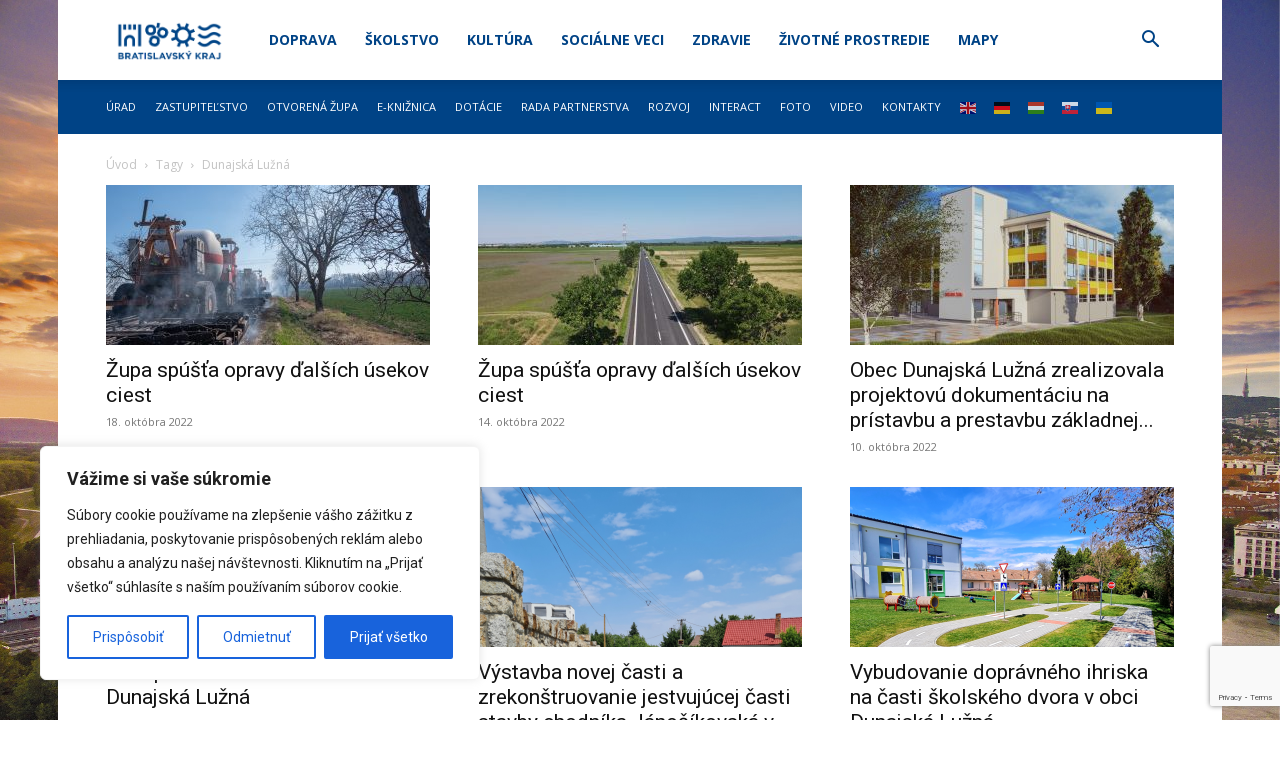

--- FILE ---
content_type: text/html; charset=UTF-8
request_url: https://bratislavskykraj.sk/tag/dunajska-luzna/page/2/
body_size: 36365
content:
<!doctype html >
<!--[if IE 8]>    <html class="ie8" lang="en"> <![endif]-->
<!--[if IE 9]>    <html class="ie9" lang="en"> <![endif]-->
<!--[if gt IE 8]><!--> <html lang="sk-SK"> <!--<![endif]-->
<head>
    <title>Dunajská Lužná - Stránka 2 z 2 - Bratislavskykraj.sk</title>
    <meta charset="UTF-8" />
    <meta name="viewport" content="width=device-width, initial-scale=1.0">
    <link rel="pingback" href="https://bratislavskykraj.sk/xmlrpc.php" />
    <meta name='robots' content='index, follow, max-image-preview:large, max-snippet:-1, max-video-preview:-1' />
<link rel="icon" type="image/png" href="https://bratislavskykraj.sk/wp-content/uploads/2020/01/BSK-favicon-300x300.png">
	<!-- This site is optimized with the Yoast SEO plugin v26.7 - https://yoast.com/wordpress/plugins/seo/ -->
	<!-- Upozornenie len pre administrátora: táto stránka nezobrazuje meta popis, pretože ho nemá, buď ho napíšte špeciálne pre túto stránku, alebo prejdite do ponuky [Yoast SEO - Nastavenia] a nastavte šablónu. -->
	<link rel="canonical" href="https://bratislavskykraj.sk/tag/dunajska-luzna/page/2/" />
	<link rel="prev" href="https://bratislavskykraj.sk/tag/dunajska-luzna/" />
	<meta property="og:locale" content="sk_SK" />
	<meta property="og:type" content="article" />
	<meta property="og:title" content="Dunajská Lužná - Stránka 2 z 2 - Bratislavskykraj.sk" />
	<meta property="og:url" content="https://bratislavskykraj.sk/tag/dunajska-luzna/" />
	<meta property="og:site_name" content="Bratislavskykraj.sk" />
	<meta property="og:image" content="https://bratislavskykraj.sk/wp-content/uploads/2020/05/49383695461_0108c69e38_k.jpg" />
	<meta property="og:image:width" content="2048" />
	<meta property="og:image:height" content="1535" />
	<meta property="og:image:type" content="image/jpeg" />
	<meta name="twitter:card" content="summary_large_image" />
	<script type="application/ld+json" class="yoast-schema-graph">{"@context":"https://schema.org","@graph":[{"@type":"CollectionPage","@id":"https://bratislavskykraj.sk/tag/dunajska-luzna/","url":"https://bratislavskykraj.sk/tag/dunajska-luzna/page/2/","name":"Dunajská Lužná - Stránka 2 z 2 - Bratislavskykraj.sk","isPartOf":{"@id":"https://bratislavskykraj.sk/#website"},"primaryImageOfPage":{"@id":"https://bratislavskykraj.sk/tag/dunajska-luzna/page/2/#primaryimage"},"image":{"@id":"https://bratislavskykraj.sk/tag/dunajska-luzna/page/2/#primaryimage"},"thumbnailUrl":"https://bratislavskykraj.sk/wp-content/uploads/2022/10/51956760534-361398949b-k.jpg","breadcrumb":{"@id":"https://bratislavskykraj.sk/tag/dunajska-luzna/page/2/#breadcrumb"},"inLanguage":"sk-SK"},{"@type":"ImageObject","inLanguage":"sk-SK","@id":"https://bratislavskykraj.sk/tag/dunajska-luzna/page/2/#primaryimage","url":"https://bratislavskykraj.sk/wp-content/uploads/2022/10/51956760534-361398949b-k.jpg","contentUrl":"https://bratislavskykraj.sk/wp-content/uploads/2022/10/51956760534-361398949b-k.jpg","width":2048,"height":1364},{"@type":"BreadcrumbList","@id":"https://bratislavskykraj.sk/tag/dunajska-luzna/page/2/#breadcrumb","itemListElement":[{"@type":"ListItem","position":1,"name":"Home","item":"https://bratislavskykraj.sk/"},{"@type":"ListItem","position":2,"name":"Dunajská Lužná"}]},{"@type":"WebSite","@id":"https://bratislavskykraj.sk/#website","url":"https://bratislavskykraj.sk/","name":"Bratislavskykraj.sk","description":"Informačný portál Bratislavského samosprávneho kraja","publisher":{"@id":"https://bratislavskykraj.sk/#organization"},"potentialAction":[{"@type":"SearchAction","target":{"@type":"EntryPoint","urlTemplate":"https://bratislavskykraj.sk/?s={search_term_string}"},"query-input":{"@type":"PropertyValueSpecification","valueRequired":true,"valueName":"search_term_string"}}],"inLanguage":"sk-SK"},{"@type":"Organization","@id":"https://bratislavskykraj.sk/#organization","name":"Bratislavskykraj.sk","url":"https://bratislavskykraj.sk/","logo":{"@type":"ImageObject","inLanguage":"sk-SK","@id":"https://bratislavskykraj.sk/#/schema/logo/image/","url":"https://bratislavskykraj.sk/wp-content/uploads/2023/05/logo-bk-farba.jpg","contentUrl":"https://bratislavskykraj.sk/wp-content/uploads/2023/05/logo-bk-farba.jpg","width":2182,"height":1016,"caption":"Bratislavskykraj.sk"},"image":{"@id":"https://bratislavskykraj.sk/#/schema/logo/image/"},"sameAs":["https://www.facebook.com/bratislavskykraj.sk/","https://www.instagram.com/bratislavsky_kraj/","https://open.spotify.com/show/3uivWtT0BNffwz9lKWvFUA","https://bratislavskykraj.sk/rss-feed/","https://www.youtube.com/user/BratislavskyKraj"]}]}</script>
	<!-- / Yoast SEO plugin. -->


<link rel='dns-prefetch' href='//fonts.googleapis.com' />
<link rel="alternate" type="application/rss+xml" title="RSS kanál: Bratislavskykraj.sk &raquo;" href="https://bratislavskykraj.sk/feed/" />
<link rel="alternate" type="text/calendar" title="Bratislavskykraj.sk &raquo; iCal Feed" href="https://bratislavskykraj.sk/podujatia/?ical=1" />
<link rel="alternate" type="application/rss+xml" title="KRSS kanál tagu Bratislavskykraj.sk &raquo; Dunajská Lužná" href="https://bratislavskykraj.sk/tag/dunajska-luzna/feed/" />
<style id='wp-img-auto-sizes-contain-inline-css' type='text/css'>
img:is([sizes=auto i],[sizes^="auto," i]){contain-intrinsic-size:3000px 1500px}
/*# sourceURL=wp-img-auto-sizes-contain-inline-css */
</style>
<style id='wp-emoji-styles-inline-css' type='text/css'>

	img.wp-smiley, img.emoji {
		display: inline !important;
		border: none !important;
		box-shadow: none !important;
		height: 1em !important;
		width: 1em !important;
		margin: 0 0.07em !important;
		vertical-align: -0.1em !important;
		background: none !important;
		padding: 0 !important;
	}
/*# sourceURL=wp-emoji-styles-inline-css */
</style>
<style id='classic-theme-styles-inline-css' type='text/css'>
/**
 * These rules are needed for backwards compatibility.
 * They should match the button element rules in the base theme.json file.
 */
.wp-block-button__link {
	color: #ffffff;
	background-color: #32373c;
	border-radius: 9999px; /* 100% causes an oval, but any explicit but really high value retains the pill shape. */

	/* This needs a low specificity so it won't override the rules from the button element if defined in theme.json. */
	box-shadow: none;
	text-decoration: none;

	/* The extra 2px are added to size solids the same as the outline versions.*/
	padding: calc(0.667em + 2px) calc(1.333em + 2px);

	font-size: 1.125em;
}

.wp-block-file__button {
	background: #32373c;
	color: #ffffff;
	text-decoration: none;
}

/*# sourceURL=/wp-includes/css/classic-themes.css */
</style>
<link rel='stylesheet' id='contact-form-7-css' href='https://bratislavskykraj.sk/wp-content/plugins/contact-form-7/includes/css/styles.css?ver=6.1.4' type='text/css' media='all' />
<link rel='stylesheet' id='contact-list-css' href='https://bratislavskykraj.sk/wp-content/plugins/contact-list-pro/dist/css/p.css?ver=3.0.17' type='text/css' media='all' />
<style id='contact-list-inline-css' type='text/css'>
.contact-list-contact-container { background: #fff; }.contact-list-contact-container { border: 1px solid #333; border-radius: 10px; padding: 10px; }#all-contacts li { min-height: 300px; }.contact-list-2-cards-on-the-same-row #all-contacts li { min-height: 300px; }.contact-list-3-cards-on-the-same-row #all-contacts li { min-height: 300px; }.contact-list-4-cards-on-the-same-row #all-contacts li { min-height: 300px; } @media (max-width: 820px) { #all-contacts li { min-height: 0; } } @media (max-width: 820px) { .contact-list-2-cards-on-the-same-row #all-contacts li { min-height: 0; } } @media (max-width: 820px) { .contact-list-3-cards-on-the-same-row #all-contacts li { min-height: 0; } } @media (max-width: 820px) { .contact-list-4-cards-on-the-same-row #all-contacts li { min-height: 0; } }
/*# sourceURL=contact-list-inline-css */
</style>
<link rel='stylesheet' id='contact-list-font-awesome-css' href='https://bratislavskykraj.sk/wp-content/plugins/contact-list-pro/dist/font-awesome-4.7.0/css/font-awesome.min.css?ver=3.0.17' type='text/css' media='all' />
<link rel='stylesheet' id='wordfenceAJAXcss-css' href='https://bratislavskykraj.sk/wp-content/plugins/wordfence/css/wordfenceBox.1766263234.css?ver=8.1.4' type='text/css' media='all' />
<link rel='stylesheet' id='if-menu-site-css-css' href='https://bratislavskykraj.sk/wp-content/plugins/if-menu/assets/if-menu-site.css?ver=6.9' type='text/css' media='all' />
<link rel='stylesheet' id='td-plugin-multi-purpose-css' href='https://bratislavskykraj.sk/wp-content/plugins/td-composer/td-multi-purpose/style.css?ver=9c5a7338c90cbd82cb580e34cffb127f' type='text/css' media='all' />
<link rel='stylesheet' id='google-fonts-style-css' href='https://fonts.googleapis.com/css?family=Open+Sans%3A400%2C600%2C700%2C300%7CRoboto%3A400%2C600%2C700%2C300&#038;display=swap&#038;ver=12.7.4' type='text/css' media='all' />
<link rel='stylesheet' id='slb_core-css' href='https://bratislavskykraj.sk/wp-content/plugins/simple-lightbox/client/css/app.css?ver=2.9.4' type='text/css' media='all' />
<link rel='stylesheet' id='td-theme-css' href='https://bratislavskykraj.sk/wp-content/themes/Newspaper/style.css?ver=12.7.4' type='text/css' media='all' />
<style id='td-theme-inline-css' type='text/css'>@media (max-width:767px){.td-header-desktop-wrap{display:none}}@media (min-width:767px){.td-header-mobile-wrap{display:none}}</style>
<link rel='stylesheet' id='td-legacy-framework-front-style-css' href='https://bratislavskykraj.sk/wp-content/plugins/td-composer/legacy/Newspaper/assets/css/td_legacy_main.css?ver=9c5a7338c90cbd82cb580e34cffb127f' type='text/css' media='all' />
<link rel='stylesheet' id='td-standard-pack-framework-front-style-css' href='https://bratislavskykraj.sk/wp-content/plugins/td-standard-pack/Newspaper/assets/css/td_standard_pack_main.css?ver=1314111a2e147bac488ccdd97e4704ff' type='text/css' media='all' />
<!--n2css--><!--n2js--><script type="text/javascript" id="cookie-law-info-js-extra">
/* <![CDATA[ */
var _ckyConfig = {"_ipData":[],"_assetsURL":"https://bratislavskykraj.sk/wp-content/plugins/cookie-law-info/lite/frontend/images/","_publicURL":"https://bratislavskykraj.sk","_expiry":"365","_categories":[{"name":"Nevyhnutn\u00e9","slug":"necessary","isNecessary":true,"ccpaDoNotSell":true,"cookies":[],"active":true,"defaultConsent":{"gdpr":true,"ccpa":true}},{"name":"Funk\u010dn\u00e9","slug":"functional","isNecessary":false,"ccpaDoNotSell":true,"cookies":[],"active":true,"defaultConsent":{"gdpr":false,"ccpa":false}},{"name":"Analytika","slug":"analytics","isNecessary":false,"ccpaDoNotSell":true,"cookies":[],"active":true,"defaultConsent":{"gdpr":false,"ccpa":false}},{"name":"V\u00fdkon","slug":"performance","isNecessary":false,"ccpaDoNotSell":true,"cookies":[],"active":true,"defaultConsent":{"gdpr":false,"ccpa":false}},{"name":"Reklama","slug":"advertisement","isNecessary":false,"ccpaDoNotSell":true,"cookies":[],"active":true,"defaultConsent":{"gdpr":false,"ccpa":false}}],"_activeLaw":"gdpr","_rootDomain":"","_block":"1","_showBanner":"1","_bannerConfig":{"settings":{"type":"box","preferenceCenterType":"popup","position":"bottom-left","applicableLaw":"gdpr"},"behaviours":{"reloadBannerOnAccept":false,"loadAnalyticsByDefault":false,"animations":{"onLoad":"animate","onHide":"sticky"}},"config":{"revisitConsent":{"status":true,"tag":"revisit-consent","position":"bottom-left","meta":{"url":"#"},"styles":{"background-color":"#0056A7"},"elements":{"title":{"type":"text","tag":"revisit-consent-title","status":true,"styles":{"color":"#0056a7"}}}},"preferenceCenter":{"toggle":{"status":true,"tag":"detail-category-toggle","type":"toggle","states":{"active":{"styles":{"background-color":"#1863DC"}},"inactive":{"styles":{"background-color":"#D0D5D2"}}}}},"categoryPreview":{"status":false,"toggle":{"status":true,"tag":"detail-category-preview-toggle","type":"toggle","states":{"active":{"styles":{"background-color":"#1863DC"}},"inactive":{"styles":{"background-color":"#D0D5D2"}}}}},"videoPlaceholder":{"status":true,"styles":{"background-color":"#000000","border-color":"#000000","color":"#ffffff"}},"readMore":{"status":false,"tag":"readmore-button","type":"link","meta":{"noFollow":true,"newTab":true},"styles":{"color":"#1863DC","background-color":"transparent","border-color":"transparent"}},"showMore":{"status":true,"tag":"show-desc-button","type":"button","styles":{"color":"#1863DC"}},"showLess":{"status":true,"tag":"hide-desc-button","type":"button","styles":{"color":"#1863DC"}},"alwaysActive":{"status":true,"tag":"always-active","styles":{"color":"#008000"}},"manualLinks":{"status":true,"tag":"manual-links","type":"link","styles":{"color":"#1863DC"}},"auditTable":{"status":true},"optOption":{"status":true,"toggle":{"status":true,"tag":"optout-option-toggle","type":"toggle","states":{"active":{"styles":{"background-color":"#1863dc"}},"inactive":{"styles":{"background-color":"#FFFFFF"}}}}}}},"_version":"3.3.9.1","_logConsent":"1","_tags":[{"tag":"accept-button","styles":{"color":"#FFFFFF","background-color":"#1863DC","border-color":"#1863DC"}},{"tag":"reject-button","styles":{"color":"#1863DC","background-color":"transparent","border-color":"#1863DC"}},{"tag":"settings-button","styles":{"color":"#1863DC","background-color":"transparent","border-color":"#1863DC"}},{"tag":"readmore-button","styles":{"color":"#1863DC","background-color":"transparent","border-color":"transparent"}},{"tag":"donotsell-button","styles":{"color":"#1863DC","background-color":"transparent","border-color":"transparent"}},{"tag":"show-desc-button","styles":{"color":"#1863DC"}},{"tag":"hide-desc-button","styles":{"color":"#1863DC"}},{"tag":"cky-always-active","styles":[]},{"tag":"cky-link","styles":[]},{"tag":"accept-button","styles":{"color":"#FFFFFF","background-color":"#1863DC","border-color":"#1863DC"}},{"tag":"revisit-consent","styles":{"background-color":"#0056A7"}}],"_shortCodes":[{"key":"cky_readmore","content":"\u003Ca href=\"#\" class=\"cky-policy\" aria-label=\"Z\u00e1sady pou\u017e\u00edvania s\u00faborov cookie\" target=\"_blank\" rel=\"noopener\" data-cky-tag=\"readmore-button\"\u003EZ\u00e1sady pou\u017e\u00edvania s\u00faborov cookie\u003C/a\u003E","tag":"readmore-button","status":false,"attributes":{"rel":"nofollow","target":"_blank"}},{"key":"cky_show_desc","content":"\u003Cbutton class=\"cky-show-desc-btn\" data-cky-tag=\"show-desc-button\" aria-label=\"Uk\u00e1za\u0165 viac\"\u003EUk\u00e1za\u0165 viac\u003C/button\u003E","tag":"show-desc-button","status":true,"attributes":[]},{"key":"cky_hide_desc","content":"\u003Cbutton class=\"cky-show-desc-btn\" data-cky-tag=\"hide-desc-button\" aria-label=\"Uk\u00e1za\u0165 menej\"\u003EUk\u00e1za\u0165 menej\u003C/button\u003E","tag":"hide-desc-button","status":true,"attributes":[]},{"key":"cky_optout_show_desc","content":"[cky_optout_show_desc]","tag":"optout-show-desc-button","status":true,"attributes":[]},{"key":"cky_optout_hide_desc","content":"[cky_optout_hide_desc]","tag":"optout-hide-desc-button","status":true,"attributes":[]},{"key":"cky_category_toggle_label","content":"[cky_{{status}}_category_label] [cky_preference_{{category_slug}}_title]","tag":"","status":true,"attributes":[]},{"key":"cky_enable_category_label","content":"Povoli\u0165","tag":"","status":true,"attributes":[]},{"key":"cky_disable_category_label","content":"Zak\u00e1za\u0165","tag":"","status":true,"attributes":[]},{"key":"cky_video_placeholder","content":"\u003Cdiv class=\"video-placeholder-normal\" data-cky-tag=\"video-placeholder\" id=\"[UNIQUEID]\"\u003E\u003Cp class=\"video-placeholder-text-normal\" data-cky-tag=\"placeholder-title\"\u003EPrijmite s\u00fahlas so s\u00faborom cookie\u003C/p\u003E\u003C/div\u003E","tag":"","status":true,"attributes":[]},{"key":"cky_enable_optout_label","content":"Povoli\u0165","tag":"","status":true,"attributes":[]},{"key":"cky_disable_optout_label","content":"Zak\u00e1za\u0165","tag":"","status":true,"attributes":[]},{"key":"cky_optout_toggle_label","content":"[cky_{{status}}_optout_label] [cky_optout_option_title]","tag":"","status":true,"attributes":[]},{"key":"cky_optout_option_title","content":"Nepred\u00e1vajte ani nezdie\u013eajte moje osobn\u00e9 \u00fadaje","tag":"","status":true,"attributes":[]},{"key":"cky_optout_close_label","content":"Zavrie\u0165","tag":"","status":true,"attributes":[]},{"key":"cky_preference_close_label","content":"Zavrie\u0165","tag":"","status":true,"attributes":[]}],"_rtl":"","_language":"sk","_providersToBlock":[]};
var _ckyStyles = {"css":".cky-overlay{background: #000000; opacity: 0.4; position: fixed; top: 0; left: 0; width: 100%; height: 100%; z-index: 99999999;}.cky-hide{display: none;}.cky-btn-revisit-wrapper{display: flex; align-items: center; justify-content: center; background: #0056a7; width: 45px; height: 45px; border-radius: 50%; position: fixed; z-index: 999999; cursor: pointer;}.cky-revisit-bottom-left{bottom: 15px; left: 15px;}.cky-revisit-bottom-right{bottom: 15px; right: 15px;}.cky-btn-revisit-wrapper .cky-btn-revisit{display: flex; align-items: center; justify-content: center; background: none; border: none; cursor: pointer; position: relative; margin: 0; padding: 0;}.cky-btn-revisit-wrapper .cky-btn-revisit img{max-width: fit-content; margin: 0; height: 30px; width: 30px;}.cky-revisit-bottom-left:hover::before{content: attr(data-tooltip); position: absolute; background: #4e4b66; color: #ffffff; left: calc(100% + 7px); font-size: 12px; line-height: 16px; width: max-content; padding: 4px 8px; border-radius: 4px;}.cky-revisit-bottom-left:hover::after{position: absolute; content: \"\"; border: 5px solid transparent; left: calc(100% + 2px); border-left-width: 0; border-right-color: #4e4b66;}.cky-revisit-bottom-right:hover::before{content: attr(data-tooltip); position: absolute; background: #4e4b66; color: #ffffff; right: calc(100% + 7px); font-size: 12px; line-height: 16px; width: max-content; padding: 4px 8px; border-radius: 4px;}.cky-revisit-bottom-right:hover::after{position: absolute; content: \"\"; border: 5px solid transparent; right: calc(100% + 2px); border-right-width: 0; border-left-color: #4e4b66;}.cky-revisit-hide{display: none;}.cky-consent-container{position: fixed; width: 440px; box-sizing: border-box; z-index: 9999999; border-radius: 6px;}.cky-consent-container .cky-consent-bar{background: #ffffff; border: 1px solid; padding: 20px 26px; box-shadow: 0 -1px 10px 0 #acabab4d; border-radius: 6px;}.cky-box-bottom-left{bottom: 40px; left: 40px;}.cky-box-bottom-right{bottom: 40px; right: 40px;}.cky-box-top-left{top: 40px; left: 40px;}.cky-box-top-right{top: 40px; right: 40px;}.cky-custom-brand-logo-wrapper .cky-custom-brand-logo{width: 100px; height: auto; margin: 0 0 12px 0;}.cky-notice .cky-title{color: #212121; font-weight: 700; font-size: 18px; line-height: 24px; margin: 0 0 12px 0;}.cky-notice-des *,.cky-preference-content-wrapper *,.cky-accordion-header-des *,.cky-gpc-wrapper .cky-gpc-desc *{font-size: 14px;}.cky-notice-des{color: #212121; font-size: 14px; line-height: 24px; font-weight: 400;}.cky-notice-des img{height: 25px; width: 25px;}.cky-consent-bar .cky-notice-des p,.cky-gpc-wrapper .cky-gpc-desc p,.cky-preference-body-wrapper .cky-preference-content-wrapper p,.cky-accordion-header-wrapper .cky-accordion-header-des p,.cky-cookie-des-table li div:last-child p{color: inherit; margin-top: 0; overflow-wrap: break-word;}.cky-notice-des P:last-child,.cky-preference-content-wrapper p:last-child,.cky-cookie-des-table li div:last-child p:last-child,.cky-gpc-wrapper .cky-gpc-desc p:last-child{margin-bottom: 0;}.cky-notice-des a.cky-policy,.cky-notice-des button.cky-policy{font-size: 14px; color: #1863dc; white-space: nowrap; cursor: pointer; background: transparent; border: 1px solid; text-decoration: underline;}.cky-notice-des button.cky-policy{padding: 0;}.cky-notice-des a.cky-policy:focus-visible,.cky-notice-des button.cky-policy:focus-visible,.cky-preference-content-wrapper .cky-show-desc-btn:focus-visible,.cky-accordion-header .cky-accordion-btn:focus-visible,.cky-preference-header .cky-btn-close:focus-visible,.cky-switch input[type=\"checkbox\"]:focus-visible,.cky-footer-wrapper a:focus-visible,.cky-btn:focus-visible{outline: 2px solid #1863dc; outline-offset: 2px;}.cky-btn:focus:not(:focus-visible),.cky-accordion-header .cky-accordion-btn:focus:not(:focus-visible),.cky-preference-content-wrapper .cky-show-desc-btn:focus:not(:focus-visible),.cky-btn-revisit-wrapper .cky-btn-revisit:focus:not(:focus-visible),.cky-preference-header .cky-btn-close:focus:not(:focus-visible),.cky-consent-bar .cky-banner-btn-close:focus:not(:focus-visible){outline: 0;}button.cky-show-desc-btn:not(:hover):not(:active){color: #1863dc; background: transparent;}button.cky-accordion-btn:not(:hover):not(:active),button.cky-banner-btn-close:not(:hover):not(:active),button.cky-btn-revisit:not(:hover):not(:active),button.cky-btn-close:not(:hover):not(:active){background: transparent;}.cky-consent-bar button:hover,.cky-modal.cky-modal-open button:hover,.cky-consent-bar button:focus,.cky-modal.cky-modal-open button:focus{text-decoration: none;}.cky-notice-btn-wrapper{display: flex; justify-content: flex-start; align-items: center; flex-wrap: wrap; margin-top: 16px;}.cky-notice-btn-wrapper .cky-btn{text-shadow: none; box-shadow: none;}.cky-btn{flex: auto; max-width: 100%; font-size: 14px; font-family: inherit; line-height: 24px; padding: 8px; font-weight: 500; margin: 0 8px 0 0; border-radius: 2px; cursor: pointer; text-align: center; text-transform: none; min-height: 0;}.cky-btn:hover{opacity: 0.8;}.cky-btn-customize{color: #1863dc; background: transparent; border: 2px solid #1863dc;}.cky-btn-reject{color: #1863dc; background: transparent; border: 2px solid #1863dc;}.cky-btn-accept{background: #1863dc; color: #ffffff; border: 2px solid #1863dc;}.cky-btn:last-child{margin-right: 0;}@media (max-width: 576px){.cky-box-bottom-left{bottom: 0; left: 0;}.cky-box-bottom-right{bottom: 0; right: 0;}.cky-box-top-left{top: 0; left: 0;}.cky-box-top-right{top: 0; right: 0;}}@media (max-width: 440px){.cky-box-bottom-left, .cky-box-bottom-right, .cky-box-top-left, .cky-box-top-right{width: 100%; max-width: 100%;}.cky-consent-container .cky-consent-bar{padding: 20px 0;}.cky-custom-brand-logo-wrapper, .cky-notice .cky-title, .cky-notice-des, .cky-notice-btn-wrapper{padding: 0 24px;}.cky-notice-des{max-height: 40vh; overflow-y: scroll;}.cky-notice-btn-wrapper{flex-direction: column; margin-top: 0;}.cky-btn{width: 100%; margin: 10px 0 0 0;}.cky-notice-btn-wrapper .cky-btn-customize{order: 2;}.cky-notice-btn-wrapper .cky-btn-reject{order: 3;}.cky-notice-btn-wrapper .cky-btn-accept{order: 1; margin-top: 16px;}}@media (max-width: 352px){.cky-notice .cky-title{font-size: 16px;}.cky-notice-des *{font-size: 12px;}.cky-notice-des, .cky-btn{font-size: 12px;}}.cky-modal.cky-modal-open{display: flex; visibility: visible; -webkit-transform: translate(-50%, -50%); -moz-transform: translate(-50%, -50%); -ms-transform: translate(-50%, -50%); -o-transform: translate(-50%, -50%); transform: translate(-50%, -50%); top: 50%; left: 50%; transition: all 1s ease;}.cky-modal{box-shadow: 0 32px 68px rgba(0, 0, 0, 0.3); margin: 0 auto; position: fixed; max-width: 100%; background: #ffffff; top: 50%; box-sizing: border-box; border-radius: 6px; z-index: 999999999; color: #212121; -webkit-transform: translate(-50%, 100%); -moz-transform: translate(-50%, 100%); -ms-transform: translate(-50%, 100%); -o-transform: translate(-50%, 100%); transform: translate(-50%, 100%); visibility: hidden; transition: all 0s ease;}.cky-preference-center{max-height: 79vh; overflow: hidden; width: 845px; overflow: hidden; flex: 1 1 0; display: flex; flex-direction: column; border-radius: 6px;}.cky-preference-header{display: flex; align-items: center; justify-content: space-between; padding: 22px 24px; border-bottom: 1px solid;}.cky-preference-header .cky-preference-title{font-size: 18px; font-weight: 700; line-height: 24px;}.cky-preference-header .cky-btn-close{margin: 0; cursor: pointer; vertical-align: middle; padding: 0; background: none; border: none; width: auto; height: auto; min-height: 0; line-height: 0; text-shadow: none; box-shadow: none;}.cky-preference-header .cky-btn-close img{margin: 0; height: 10px; width: 10px;}.cky-preference-body-wrapper{padding: 0 24px; flex: 1; overflow: auto; box-sizing: border-box;}.cky-preference-content-wrapper,.cky-gpc-wrapper .cky-gpc-desc{font-size: 14px; line-height: 24px; font-weight: 400; padding: 12px 0;}.cky-preference-content-wrapper{border-bottom: 1px solid;}.cky-preference-content-wrapper img{height: 25px; width: 25px;}.cky-preference-content-wrapper .cky-show-desc-btn{font-size: 14px; font-family: inherit; color: #1863dc; text-decoration: none; line-height: 24px; padding: 0; margin: 0; white-space: nowrap; cursor: pointer; background: transparent; border-color: transparent; text-transform: none; min-height: 0; text-shadow: none; box-shadow: none;}.cky-accordion-wrapper{margin-bottom: 10px;}.cky-accordion{border-bottom: 1px solid;}.cky-accordion:last-child{border-bottom: none;}.cky-accordion .cky-accordion-item{display: flex; margin-top: 10px;}.cky-accordion .cky-accordion-body{display: none;}.cky-accordion.cky-accordion-active .cky-accordion-body{display: block; padding: 0 22px; margin-bottom: 16px;}.cky-accordion-header-wrapper{cursor: pointer; width: 100%;}.cky-accordion-item .cky-accordion-header{display: flex; justify-content: space-between; align-items: center;}.cky-accordion-header .cky-accordion-btn{font-size: 16px; font-family: inherit; color: #212121; line-height: 24px; background: none; border: none; font-weight: 700; padding: 0; margin: 0; cursor: pointer; text-transform: none; min-height: 0; text-shadow: none; box-shadow: none;}.cky-accordion-header .cky-always-active{color: #008000; font-weight: 600; line-height: 24px; font-size: 14px;}.cky-accordion-header-des{font-size: 14px; line-height: 24px; margin: 10px 0 16px 0;}.cky-accordion-chevron{margin-right: 22px; position: relative; cursor: pointer;}.cky-accordion-chevron-hide{display: none;}.cky-accordion .cky-accordion-chevron i::before{content: \"\"; position: absolute; border-right: 1.4px solid; border-bottom: 1.4px solid; border-color: inherit; height: 6px; width: 6px; -webkit-transform: rotate(-45deg); -moz-transform: rotate(-45deg); -ms-transform: rotate(-45deg); -o-transform: rotate(-45deg); transform: rotate(-45deg); transition: all 0.2s ease-in-out; top: 8px;}.cky-accordion.cky-accordion-active .cky-accordion-chevron i::before{-webkit-transform: rotate(45deg); -moz-transform: rotate(45deg); -ms-transform: rotate(45deg); -o-transform: rotate(45deg); transform: rotate(45deg);}.cky-audit-table{background: #f4f4f4; border-radius: 6px;}.cky-audit-table .cky-empty-cookies-text{color: inherit; font-size: 12px; line-height: 24px; margin: 0; padding: 10px;}.cky-audit-table .cky-cookie-des-table{font-size: 12px; line-height: 24px; font-weight: normal; padding: 15px 10px; border-bottom: 1px solid; border-bottom-color: inherit; margin: 0;}.cky-audit-table .cky-cookie-des-table:last-child{border-bottom: none;}.cky-audit-table .cky-cookie-des-table li{list-style-type: none; display: flex; padding: 3px 0;}.cky-audit-table .cky-cookie-des-table li:first-child{padding-top: 0;}.cky-cookie-des-table li div:first-child{width: 100px; font-weight: 600; word-break: break-word; word-wrap: break-word;}.cky-cookie-des-table li div:last-child{flex: 1; word-break: break-word; word-wrap: break-word; margin-left: 8px;}.cky-footer-shadow{display: block; width: 100%; height: 40px; background: linear-gradient(180deg, rgba(255, 255, 255, 0) 0%, #ffffff 100%); position: absolute; bottom: calc(100% - 1px);}.cky-footer-wrapper{position: relative;}.cky-prefrence-btn-wrapper{display: flex; flex-wrap: wrap; align-items: center; justify-content: center; padding: 22px 24px; border-top: 1px solid;}.cky-prefrence-btn-wrapper .cky-btn{flex: auto; max-width: 100%; text-shadow: none; box-shadow: none;}.cky-btn-preferences{color: #1863dc; background: transparent; border: 2px solid #1863dc;}.cky-preference-header,.cky-preference-body-wrapper,.cky-preference-content-wrapper,.cky-accordion-wrapper,.cky-accordion,.cky-accordion-wrapper,.cky-footer-wrapper,.cky-prefrence-btn-wrapper{border-color: inherit;}@media (max-width: 845px){.cky-modal{max-width: calc(100% - 16px);}}@media (max-width: 576px){.cky-modal{max-width: 100%;}.cky-preference-center{max-height: 100vh;}.cky-prefrence-btn-wrapper{flex-direction: column;}.cky-accordion.cky-accordion-active .cky-accordion-body{padding-right: 0;}.cky-prefrence-btn-wrapper .cky-btn{width: 100%; margin: 10px 0 0 0;}.cky-prefrence-btn-wrapper .cky-btn-reject{order: 3;}.cky-prefrence-btn-wrapper .cky-btn-accept{order: 1; margin-top: 0;}.cky-prefrence-btn-wrapper .cky-btn-preferences{order: 2;}}@media (max-width: 425px){.cky-accordion-chevron{margin-right: 15px;}.cky-notice-btn-wrapper{margin-top: 0;}.cky-accordion.cky-accordion-active .cky-accordion-body{padding: 0 15px;}}@media (max-width: 352px){.cky-preference-header .cky-preference-title{font-size: 16px;}.cky-preference-header{padding: 16px 24px;}.cky-preference-content-wrapper *, .cky-accordion-header-des *{font-size: 12px;}.cky-preference-content-wrapper, .cky-preference-content-wrapper .cky-show-more, .cky-accordion-header .cky-always-active, .cky-accordion-header-des, .cky-preference-content-wrapper .cky-show-desc-btn, .cky-notice-des a.cky-policy{font-size: 12px;}.cky-accordion-header .cky-accordion-btn{font-size: 14px;}}.cky-switch{display: flex;}.cky-switch input[type=\"checkbox\"]{position: relative; width: 44px; height: 24px; margin: 0; background: #d0d5d2; -webkit-appearance: none; border-radius: 50px; cursor: pointer; outline: 0; border: none; top: 0;}.cky-switch input[type=\"checkbox\"]:checked{background: #1863dc;}.cky-switch input[type=\"checkbox\"]:before{position: absolute; content: \"\"; height: 20px; width: 20px; left: 2px; bottom: 2px; border-radius: 50%; background-color: white; -webkit-transition: 0.4s; transition: 0.4s; margin: 0;}.cky-switch input[type=\"checkbox\"]:after{display: none;}.cky-switch input[type=\"checkbox\"]:checked:before{-webkit-transform: translateX(20px); -ms-transform: translateX(20px); transform: translateX(20px);}@media (max-width: 425px){.cky-switch input[type=\"checkbox\"]{width: 38px; height: 21px;}.cky-switch input[type=\"checkbox\"]:before{height: 17px; width: 17px;}.cky-switch input[type=\"checkbox\"]:checked:before{-webkit-transform: translateX(17px); -ms-transform: translateX(17px); transform: translateX(17px);}}.cky-consent-bar .cky-banner-btn-close{position: absolute; right: 9px; top: 5px; background: none; border: none; cursor: pointer; padding: 0; margin: 0; min-height: 0; line-height: 0; height: auto; width: auto; text-shadow: none; box-shadow: none;}.cky-consent-bar .cky-banner-btn-close img{height: 9px; width: 9px; margin: 0;}.cky-notice-group{font-size: 14px; line-height: 24px; font-weight: 400; color: #212121;}.cky-notice-btn-wrapper .cky-btn-do-not-sell{font-size: 14px; line-height: 24px; padding: 6px 0; margin: 0; font-weight: 500; background: none; border-radius: 2px; border: none; cursor: pointer; text-align: left; color: #1863dc; background: transparent; border-color: transparent; box-shadow: none; text-shadow: none;}.cky-consent-bar .cky-banner-btn-close:focus-visible,.cky-notice-btn-wrapper .cky-btn-do-not-sell:focus-visible,.cky-opt-out-btn-wrapper .cky-btn:focus-visible,.cky-opt-out-checkbox-wrapper input[type=\"checkbox\"].cky-opt-out-checkbox:focus-visible{outline: 2px solid #1863dc; outline-offset: 2px;}@media (max-width: 440px){.cky-consent-container{width: 100%;}}@media (max-width: 352px){.cky-notice-des a.cky-policy, .cky-notice-btn-wrapper .cky-btn-do-not-sell{font-size: 12px;}}.cky-opt-out-wrapper{padding: 12px 0;}.cky-opt-out-wrapper .cky-opt-out-checkbox-wrapper{display: flex; align-items: center;}.cky-opt-out-checkbox-wrapper .cky-opt-out-checkbox-label{font-size: 16px; font-weight: 700; line-height: 24px; margin: 0 0 0 12px; cursor: pointer;}.cky-opt-out-checkbox-wrapper input[type=\"checkbox\"].cky-opt-out-checkbox{background-color: #ffffff; border: 1px solid black; width: 20px; height: 18.5px; margin: 0; -webkit-appearance: none; position: relative; display: flex; align-items: center; justify-content: center; border-radius: 2px; cursor: pointer;}.cky-opt-out-checkbox-wrapper input[type=\"checkbox\"].cky-opt-out-checkbox:checked{background-color: #1863dc; border: none;}.cky-opt-out-checkbox-wrapper input[type=\"checkbox\"].cky-opt-out-checkbox:checked::after{left: 6px; bottom: 4px; width: 7px; height: 13px; border: solid #ffffff; border-width: 0 3px 3px 0; border-radius: 2px; -webkit-transform: rotate(45deg); -ms-transform: rotate(45deg); transform: rotate(45deg); content: \"\"; position: absolute; box-sizing: border-box;}.cky-opt-out-checkbox-wrapper.cky-disabled .cky-opt-out-checkbox-label,.cky-opt-out-checkbox-wrapper.cky-disabled input[type=\"checkbox\"].cky-opt-out-checkbox{cursor: no-drop;}.cky-gpc-wrapper{margin: 0 0 0 32px;}.cky-footer-wrapper .cky-opt-out-btn-wrapper{display: flex; flex-wrap: wrap; align-items: center; justify-content: center; padding: 22px 24px;}.cky-opt-out-btn-wrapper .cky-btn{flex: auto; max-width: 100%; text-shadow: none; box-shadow: none;}.cky-opt-out-btn-wrapper .cky-btn-cancel{border: 1px solid #dedfe0; background: transparent; color: #858585;}.cky-opt-out-btn-wrapper .cky-btn-confirm{background: #1863dc; color: #ffffff; border: 1px solid #1863dc;}@media (max-width: 352px){.cky-opt-out-checkbox-wrapper .cky-opt-out-checkbox-label{font-size: 14px;}.cky-gpc-wrapper .cky-gpc-desc, .cky-gpc-wrapper .cky-gpc-desc *{font-size: 12px;}.cky-opt-out-checkbox-wrapper input[type=\"checkbox\"].cky-opt-out-checkbox{width: 16px; height: 16px;}.cky-opt-out-checkbox-wrapper input[type=\"checkbox\"].cky-opt-out-checkbox:checked::after{left: 5px; bottom: 4px; width: 3px; height: 9px;}.cky-gpc-wrapper{margin: 0 0 0 28px;}}.video-placeholder-youtube{background-size: 100% 100%; background-position: center; background-repeat: no-repeat; background-color: #b2b0b059; position: relative; display: flex; align-items: center; justify-content: center; max-width: 100%;}.video-placeholder-text-youtube{text-align: center; align-items: center; padding: 10px 16px; background-color: #000000cc; color: #ffffff; border: 1px solid; border-radius: 2px; cursor: pointer;}.video-placeholder-normal{background-image: url(\"/wp-content/plugins/cookie-law-info/lite/frontend/images/placeholder.svg\"); background-size: 80px; background-position: center; background-repeat: no-repeat; background-color: #b2b0b059; position: relative; display: flex; align-items: flex-end; justify-content: center; max-width: 100%;}.video-placeholder-text-normal{align-items: center; padding: 10px 16px; text-align: center; border: 1px solid; border-radius: 2px; cursor: pointer;}.cky-rtl{direction: rtl; text-align: right;}.cky-rtl .cky-banner-btn-close{left: 9px; right: auto;}.cky-rtl .cky-notice-btn-wrapper .cky-btn:last-child{margin-right: 8px;}.cky-rtl .cky-notice-btn-wrapper .cky-btn:first-child{margin-right: 0;}.cky-rtl .cky-notice-btn-wrapper{margin-left: 0; margin-right: 15px;}.cky-rtl .cky-prefrence-btn-wrapper .cky-btn{margin-right: 8px;}.cky-rtl .cky-prefrence-btn-wrapper .cky-btn:first-child{margin-right: 0;}.cky-rtl .cky-accordion .cky-accordion-chevron i::before{border: none; border-left: 1.4px solid; border-top: 1.4px solid; left: 12px;}.cky-rtl .cky-accordion.cky-accordion-active .cky-accordion-chevron i::before{-webkit-transform: rotate(-135deg); -moz-transform: rotate(-135deg); -ms-transform: rotate(-135deg); -o-transform: rotate(-135deg); transform: rotate(-135deg);}@media (max-width: 768px){.cky-rtl .cky-notice-btn-wrapper{margin-right: 0;}}@media (max-width: 576px){.cky-rtl .cky-notice-btn-wrapper .cky-btn:last-child{margin-right: 0;}.cky-rtl .cky-prefrence-btn-wrapper .cky-btn{margin-right: 0;}.cky-rtl .cky-accordion.cky-accordion-active .cky-accordion-body{padding: 0 22px 0 0;}}@media (max-width: 425px){.cky-rtl .cky-accordion.cky-accordion-active .cky-accordion-body{padding: 0 15px 0 0;}}.cky-rtl .cky-opt-out-btn-wrapper .cky-btn{margin-right: 12px;}.cky-rtl .cky-opt-out-btn-wrapper .cky-btn:first-child{margin-right: 0;}.cky-rtl .cky-opt-out-checkbox-wrapper .cky-opt-out-checkbox-label{margin: 0 12px 0 0;}"};
//# sourceURL=cookie-law-info-js-extra
/* ]]> */
</script>
<script type="text/javascript" src="https://bratislavskykraj.sk/wp-content/plugins/cookie-law-info/lite/frontend/js/script.js?ver=3.3.9.1" id="cookie-law-info-js"></script>
<script type="text/javascript" src="https://bratislavskykraj.sk/wp-includes/js/jquery/jquery.js?ver=3.7.1" id="jquery-core-js"></script>
<script type="text/javascript" src="https://bratislavskykraj.sk/wp-includes/js/jquery/jquery-migrate.js?ver=3.4.1" id="jquery-migrate-js"></script>
<script type="text/javascript" id="contact-list-js-extra">
/* <![CDATA[ */
var contact_list_settings = {"focus_on_search_field":"0"};
var contactListData = {"root":"https://bratislavskykraj.sk/wp-json/","nonce":"7f59e3556d"};
//# sourceURL=contact-list-js-extra
/* ]]> */
</script>
<script type="text/javascript" src="https://bratislavskykraj.sk/wp-content/plugins/contact-list-pro/dist/js/p__premium_only.js?ver=3.0.17" id="contact-list-js"></script>
<script type="text/javascript" id="contact-list-js-after">
/* <![CDATA[ */
jQuery(document).ready(function($) {

      if (typeof ajaxurl === 'undefined') {
        ajaxurl = 'https://bratislavskykraj.sk/wp-admin/admin-ajax.php'; // get ajaxurl
      }

    });
//# sourceURL=contact-list-js-after
/* ]]> */
</script>
<script type="text/javascript" id="wfi18njs-js-extra">
/* <![CDATA[ */
var WordfenceI18nStrings = {"${totalIPs} addresses in this network":"${totalIPs} addresses in this network","%s in POST body: %s":"%s in POST body: %s","%s in cookie: %s":"%s in cookie: %s","%s in file: %s":"%s in file: %s","%s in query string: %s":"%s in query string: %s","%s is not valid hostname":"%s is not valid hostname",".htaccess Updated":".htaccess Updated",".htaccess change":".htaccess change","404 Not Found":"404 Not Found","Activity Log Sent":"Activity Log Sent","Add action to allowlist":"Add action to allowlist","Add code to .htaccess":"Add code to .htaccess","All Hits":"All Hits","All capabilties of admin user %s were successfully revoked.":"All capabilties of admin user %s were successfully revoked.","An error occurred":"An error occurred","An error occurred when adding the request to the allowlist.":"An error occurred when adding the request to the allowlist.","Are you sure you want to allowlist this action?":"Are you sure you want to allowlist this action?","Authentication Code":"Authentication Code","Background Request Blocked":"Background Request Blocked","Block This Network":"Block This Network","Blocked":"Blocked","Blocked By Firewall":"Blocked By Firewall","Blocked WAF":"Blocked WAF","Blocked by Wordfence":"Blocked by Wordfence","Blocked by Wordfence plugin settings":"Blocked by Wordfence plugin settings","Blocked by the Wordfence Application Firewall and plugin settings":"Blocked by the Wordfence Application Firewall and plugin settings","Blocked by the Wordfence Security Network":"Blocked by the Wordfence Security Network","Blocked by the Wordfence Web Application Firewall":"Blocked by the Wordfence Web Application Firewall","Bot":"Bot","Cancel Changes":"Cancel Changes","Cellphone Sign-In Recovery Codes":"Cellphone Sign-In Recovery Codes","Cellphone Sign-in activated for user.":"Cellphone Sign-in activated for user.","Click here to download a backup copy of this file now":"Click here to download a backup copy of this file now","Click here to download a backup copy of your .htaccess file now":"Click here to download a backup copy of your .htaccess file now","Click to fix .htaccess":"Click to fix .htaccess","Close":"Close","Crawlers":"Crawlers","Diagnostic report has been sent successfully.":"Diagnostic report has been sent successfully.","Directory Listing Disabled":"Directory Listing Disabled","Directory listing has been disabled on your server.":"Directory listing has been disabled on your server.","Disabled":"Disabled","Dismiss":"Dismiss","Don't ask again":"Don't ask again","Download":"Download","Download Backup File":"Download Backup File","Each line of 16 letters and numbers is a single recovery code, with optional spaces for readability. When typing your password, enter \"wf\" followed by the entire code like \"mypassword wf1234 5678 90AB CDEF\". If your site shows a separate prompt for entering a code after entering only your username and password, enter only the code like \"1234 5678 90AB CDEF\". Your recovery codes are:":"Each line of 16 letters and numbers is a single recovery code, with optional spaces for readability. When typing your password, enter \"wf\" followed by the entire code like \"mypassword wf1234 5678 90AB CDEF\". If your site shows a separate prompt for entering a code after entering only your username and password, enter only the code like \"1234 5678 90AB CDEF\". Your recovery codes are:","Email Diagnostic Report":"Email Diagnostic Report","Email Wordfence Activity Log":"Email Wordfence Activity Log","Enter a valid IP or domain":"Enter a valid IP or domain","Enter the email address you would like to send the Wordfence activity log to. Note that the activity log may contain thousands of lines of data. This log is usually only sent to a member of the Wordfence support team. It also contains your PHP configuration from the phpinfo() function for diagnostic data.":"Enter the email address you would like to send the Wordfence activity log to. Note that the activity log may contain thousands of lines of data. This log is usually only sent to a member of the Wordfence support team. It also contains your PHP configuration from the phpinfo() function for diagnostic data.","Error":"Error","Error Enabling All Options Page":"Error Enabling All Options Page","Error Restoring Defaults":"Error Restoring Defaults","Error Saving Option":"Error Saving Option","Error Saving Options":"Error Saving Options","Failed Login":"Failed Login","Failed Login: Invalid Username":"Failed Login: Invalid Username","Failed Login: Valid Username":"Failed Login: Valid Username","File hidden successfully":"File hidden successfully","File restored OK":"File restored OK","Filter Traffic":"Filter Traffic","Firewall Response":"Firewall Response","Full Path Disclosure":"Full Path Disclosure","Get a new license":"Get a new license","Google Bot":"Google Bot","Google Crawlers":"Google Crawlers","HTTP Response Code":"HTTP Response Code","Human":"Human","Humans":"Humans","IP":"IP","Key:":"Key:","Last Updated: %s":"Last Updated: %s","Learn more about repairing modified files.":"Learn more about repairing modified files.","Loading...":"Loading...","Locked Out":"Locked Out","Locked out from logging in":"Locked out from logging in","Logged In":"Logged In","Logins":"Logins","Logins and Logouts":"Logins and Logouts","Look up IP or Domain":"Look up IP or Domain","Manual block by administrator":"Manual block by administrator","Next Update Check: %s":"Next Update Check: %s","No activity to report yet. Please complete your first scan.":"No activity to report yet. Please complete your first scan.","No issues have been ignored.":"No issues have been ignored.","No new issues have been found.":"No new issues have been found.","No rules were updated. Please verify you have permissions to write to the /wp-content/wflogs directory.":"No rules were updated. Please verify you have permissions to write to the /wp-content/wflogs directory.","No rules were updated. Please verify your website can reach the Wordfence servers.":"No rules were updated. Please verify your website can reach the Wordfence servers.","No rules were updated. Your website has reached the maximum number of rule update requests. Please try again later.":"No rules were updated. Your website has reached the maximum number of rule update requests. Please try again later.","Note: Status will update when changes are saved":"Note: Status will update when changes are saved","OK":"OK","Pages Not Found":"Pages Not Found","Paid Members Only":"Paid Members Only","Please enter a valid IP address or domain name for your whois lookup.":"Please enter a valid IP address or domain name for your whois lookup.","Please enter a valid email address.":"Please enter a valid email address.","Please include your support ticket number or forum username.":"Please include your support ticket number or forum username.","Please make a backup of this file before proceeding. If you need to restore this backup file, you can copy it to the following path from your site's root:":"Please make a backup of this file before proceeding. If you need to restore this backup file, you can copy it to the following path from your site's root:","Please specify a reason":"Please specify a reason","Please specify a valid IP address range in the form of \"1.2.3.4 - 1.2.3.5\" without quotes. Make sure the dash between the IP addresses in a normal dash (a minus sign on your keyboard) and not another character that looks like a dash.":"Please specify a valid IP address range in the form of \"1.2.3.4 - 1.2.3.5\" without quotes. Make sure the dash between the IP addresses in a normal dash (a minus sign on your keyboard) and not another character that looks like a dash.","Please specify either an IP address range, Hostname or a web browser pattern to match.":"Please specify either an IP address range, Hostname or a web browser pattern to match.","Recent Activity":"Recent Activity","Recovery Codes":"Recovery Codes","Redirected":"Redirected","Redirected by Country Blocking bypass URL":"Redirected by Country Blocking bypass URL","Referer":"Referer","Registered Users":"Registered Users","Restore Defaults":"Restore Defaults","Rule Update Failed":"Rule Update Failed","Rules Updated":"Rules Updated","Save Changes":"Save Changes","Scan Complete.":"Scan Complete.","Scan the code below with your authenticator app to add this account. Some authenticator apps also allow you to type in the text version instead.":"Scan the code below with your authenticator app to add this account. Some authenticator apps also allow you to type in the text version instead.","Security Event":"Security Event","Send":"Send","Sorry, but no data for that IP or domain was found.":"Sorry, but no data for that IP or domain was found.","Specify a valid IP range":"Specify a valid IP range","Specify a valid hostname":"Specify a valid hostname","Specify an IP range, Hostname or Browser pattern":"Specify an IP range, Hostname or Browser pattern","Success deleting file":"Success deleting file","Success removing option":"Success removing option","Success restoring file":"Success restoring file","Success updating option":"Success updating option","Successfully deleted admin":"Successfully deleted admin","Successfully revoked admin":"Successfully revoked admin","Test Email Sent":"Test Email Sent","The 'How does Wordfence get IPs' option was successfully updated to the recommended value.":"The 'How does Wordfence get IPs' option was successfully updated to the recommended value.","The Full Path disclosure issue has been fixed":"The Full Path disclosure issue has been fixed","The admin user %s was successfully deleted.":"The admin user %s was successfully deleted.","The file %s was successfully deleted.":"The file %s was successfully deleted.","The file %s was successfully hidden from public view.":"The file %s was successfully hidden from public view.","The file %s was successfully restored.":"The file %s was successfully restored.","The option %s was successfully removed.":"The option %s was successfully removed.","The request has been allowlisted. Please try it again.":"The request has been allowlisted. Please try it again.","There was an error while downgrading to a free license.":"There was an error while downgrading to a free license.","There was an error while sending the email.":"There was an error while sending the email.","This will be shown only once. Keep these codes somewhere safe.":"This will be shown only once. Keep these codes somewhere safe.","Throttled":"Throttled","Two Factor Status":"Two Factor Status","Type":"Type","Type: %s":"Type: %s","URL":"URL","Unable to automatically hide file":"Unable to automatically hide file","Use one of these %s codes to log in if you are unable to access your phone. Codes are 16 characters long, plus optional spaces. Each one may be used only once.":"Use one of these %s codes to log in if you are unable to access your phone. Codes are 16 characters long, plus optional spaces. Each one may be used only once.","Use one of these %s codes to log in if you lose access to your authenticator device. Codes are 16 characters long, plus optional spaces. Each one may be used only once.":"Use one of these %s codes to log in if you lose access to your authenticator device. Codes are 16 characters long, plus optional spaces. Each one may be used only once.","User Agent":"User Agent","User ID":"User ID","Username":"Username","WHOIS LOOKUP":"WHOIS LOOKUP","We are about to change your \u003Cem\u003E.htaccess\u003C/em\u003E file. Please make a backup of this file before proceeding.":"We are about to change your \u003Cem\u003E.htaccess\u003C/em\u003E file. Please make a backup of this file before proceeding.","We can't modify your .htaccess file for you because: %s":"We can't modify your .htaccess file for you because: %s","We encountered a problem":"We encountered a problem","Wordfence Firewall blocked a background request to WordPress for the URL %s. If this occurred as a result of an intentional action, you may consider allowlisting the request to allow it in the future.":"Wordfence Firewall blocked a background request to WordPress for the URL %s. If this occurred as a result of an intentional action, you may consider allowlisting the request to allow it in the future.","Wordfence is working...":"Wordfence is working...","You are using Nginx as your web server. You'll need to disable autoindexing in your nginx.conf. See the \u003Ca target='_blank'  rel='noopener noreferrer' href='https://nginx.org/en/docs/http/ngx_http_autoindex_module.html'\u003ENginx docs for more info\u003C/a\u003E on how to do this.":"You are using Nginx as your web server. You'll need to disable autoindexing in your nginx.conf. See the \u003Ca target='_blank'  rel='noopener noreferrer' href='https://nginx.org/en/docs/http/ngx_http_autoindex_module.html'\u003ENginx docs for more info\u003C/a\u003E on how to do this.","You are using an Nginx web server and using a FastCGI processor like PHP5-FPM. You will need to manually delete or hide those files.":"You are using an Nginx web server and using a FastCGI processor like PHP5-FPM. You will need to manually delete or hide those files.","You are using an Nginx web server and using a FastCGI processor like PHP5-FPM. You will need to manually modify your php.ini to disable \u003Cem\u003Edisplay_error\u003C/em\u003E":"You are using an Nginx web server and using a FastCGI processor like PHP5-FPM. You will need to manually modify your php.ini to disable \u003Cem\u003Edisplay_error\u003C/em\u003E","You forgot to include a reason you're blocking this IP range. We ask you to include this for your own record keeping.":"You forgot to include a reason you're blocking this IP range. We ask you to include this for your own record keeping.","You have unsaved changes to your options. If you leave this page, those changes will be lost.":"You have unsaved changes to your options. If you leave this page, those changes will be lost.","You may close this alert and try again later, or click the button below to register for a new free Wordfence license.":"You may close this alert and try again later, or click the button below to register for a new free Wordfence license.","Your .htaccess has been updated successfully. Please verify your site is functioning normally.":"Your .htaccess has been updated successfully. Please verify your site is functioning normally.","Your Wordfence activity log was sent to %s":"Your Wordfence activity log was sent to %s","Your rules have been updated successfully.":"Your rules have been updated successfully.","Your rules have been updated successfully. You are currently using the free version of Wordfence. Upgrade to Wordfence premium to have your rules updated automatically as new threats emerge. \u003Ca href=\"https://www.wordfence.com/wafUpdateRules1/wordfence-signup/\"\u003EClick here to purchase a premium license\u003C/a\u003E. \u003Cem\u003ENote: Your rules will still update every 30 days as a free user.\u003C/em\u003E":"Your rules have been updated successfully. You are currently using the free version of Wordfence. Upgrade to Wordfence premium to have your rules updated automatically as new threats emerge. \u003Ca href=\"https://www.wordfence.com/wafUpdateRules1/wordfence-signup/\"\u003EClick here to purchase a premium license\u003C/a\u003E. \u003Cem\u003ENote: Your rules will still update every 30 days as a free user.\u003C/em\u003E","Your test email was sent to the requested email address. The result we received from the WordPress wp_mail() function was: %s\u003Cbr /\u003E\u003Cbr /\u003EA 'True' result means WordPress thinks the mail was sent without errors. A 'False' result means that WordPress encountered an error sending your mail. Note that it's possible to get a 'True' response with an error elsewhere in your mail system that may cause emails to not be delivered.":"Your test email was sent to the requested email address. The result we received from the WordPress wp_mail() function was: %s\u003Cbr /\u003E\u003Cbr /\u003EA 'True' result means WordPress thinks the mail was sent without errors. A 'False' result means that WordPress encountered an error sending your mail. Note that it's possible to get a 'True' response with an error elsewhere in your mail system that may cause emails to not be delivered.","blocked by firewall":"blocked by firewall","blocked by firewall for %s":"blocked by firewall for %s","blocked by real-time IP blocklist":"blocked by real-time IP blocklist","blocked by the Wordfence Security Network":"blocked by the Wordfence Security Network","blocked for %s":"blocked for %s","locked out from logging in":"locked out from logging in"};
//# sourceURL=wfi18njs-js-extra
/* ]]> */
</script>
<script type="text/javascript" src="https://bratislavskykraj.sk/wp-content/plugins/wordfence/js/wfi18n.1766263234.js?ver=8.1.4" id="wfi18njs-js"></script>
<script type="text/javascript" id="wordfenceAJAXjs-js-extra">
/* <![CDATA[ */
var WFAJAXWatcherVars = {"nonce":"45f1572740"};
//# sourceURL=wordfenceAJAXjs-js-extra
/* ]]> */
</script>
<script type="text/javascript" src="https://bratislavskykraj.sk/wp-content/plugins/wordfence/js/admin.ajaxWatcher.1766263234.js?ver=8.1.4" id="wordfenceAJAXjs-js"></script>
<link rel="https://api.w.org/" href="https://bratislavskykraj.sk/wp-json/" /><link rel="alternate" title="JSON" type="application/json" href="https://bratislavskykraj.sk/wp-json/wp/v2/tags/874" /><link rel="EditURI" type="application/rsd+xml" title="RSD" href="https://bratislavskykraj.sk/xmlrpc.php?rsd" />
<meta name="generator" content="WordPress 6.9" />
<style id="cky-style-inline">[data-cky-tag]{visibility:hidden;}</style><!-- start Simple Custom CSS and JS -->
<script type="text/javascript">
jQuery(window).on('message', function(e) {
	var data;
	try {
		data = JSON.parse(e.originalEvent.data);
	} catch (e) {}
	data && data.id === 'search' && jQuery('#extsearch').css('height', data.height);
});</script>
<!-- end Simple Custom CSS and JS -->
<script src="https://cdn.onesignal.com/sdks/OneSignalSDK.js" async=""></script>
<script>
  var OneSignal = window.OneSignal || [];
  OneSignal.push(function() {
    OneSignal.init({
      appId: "0b95f7e3-56e2-4411-93e5-7b101fcbe34b",
    });
  });
</script>

<!-- Google tag (gtag.js) -->
<script async src="https://www.googletagmanager.com/gtag/js?id=G-Q3K8JW5MDH"></script>
<script>
  window.dataLayer = window.dataLayer || [];
  function gtag(){dataLayer.push(arguments);}
  gtag('js', new Date());

  gtag('config', 'G-Q3K8JW5MDH');
</script><meta name="tec-api-version" content="v1"><meta name="tec-api-origin" content="https://bratislavskykraj.sk"><link rel="alternate" href="https://bratislavskykraj.sk/wp-json/tribe/events/v1/events/?tags=dunajska-luzna" />      <meta name="onesignal" content="wordpress-plugin"/>
            <script>

      window.OneSignalDeferred = window.OneSignalDeferred || [];

      OneSignalDeferred.push(function(OneSignal) {
        var oneSignal_options = {};
        window._oneSignalInitOptions = oneSignal_options;

        oneSignal_options['serviceWorkerParam'] = { scope: '/' };
oneSignal_options['serviceWorkerPath'] = 'OneSignalSDKWorker.js.php';

        OneSignal.Notifications.setDefaultUrl("https://bratislavskykraj.sk");

        oneSignal_options['wordpress'] = true;
oneSignal_options['appId'] = '0b95f7e3-56e2-4411-93e5-7b101fcbe34b';
oneSignal_options['allowLocalhostAsSecureOrigin'] = true;
oneSignal_options['welcomeNotification'] = { };
oneSignal_options['welcomeNotification']['disable'] = true;
oneSignal_options['path'] = "https://bratislavskykraj.sk/wp-content/plugins/onesignal-free-web-push-notifications/sdk_files/";
oneSignal_options['safari_web_id'] = "web.onesignal.auto.38b1a4de-a361-440e-ae28-b71c05790af2";
oneSignal_options['promptOptions'] = { };
              OneSignal.init(window._oneSignalInitOptions);
                    });

      function documentInitOneSignal() {
        var oneSignal_elements = document.getElementsByClassName("OneSignal-prompt");

        var oneSignalLinkClickHandler = function(event) { OneSignal.Notifications.requestPermission(); event.preventDefault(); };        for(var i = 0; i < oneSignal_elements.length; i++)
          oneSignal_elements[i].addEventListener('click', oneSignalLinkClickHandler, false);
      }

      if (document.readyState === 'complete') {
           documentInitOneSignal();
      }
      else {
           window.addEventListener("load", function(event){
               documentInitOneSignal();
          });
      }
    </script>

<!-- JS generated by theme -->

<script type="text/javascript" id="td-generated-header-js">
    
    

	    var tdBlocksArray = []; //here we store all the items for the current page

	    // td_block class - each ajax block uses a object of this class for requests
	    function tdBlock() {
		    this.id = '';
		    this.block_type = 1; //block type id (1-234 etc)
		    this.atts = '';
		    this.td_column_number = '';
		    this.td_current_page = 1; //
		    this.post_count = 0; //from wp
		    this.found_posts = 0; //from wp
		    this.max_num_pages = 0; //from wp
		    this.td_filter_value = ''; //current live filter value
		    this.is_ajax_running = false;
		    this.td_user_action = ''; // load more or infinite loader (used by the animation)
		    this.header_color = '';
		    this.ajax_pagination_infinite_stop = ''; //show load more at page x
	    }

        // td_js_generator - mini detector
        ( function () {
            var htmlTag = document.getElementsByTagName("html")[0];

	        if ( navigator.userAgent.indexOf("MSIE 10.0") > -1 ) {
                htmlTag.className += ' ie10';
            }

            if ( !!navigator.userAgent.match(/Trident.*rv\:11\./) ) {
                htmlTag.className += ' ie11';
            }

	        if ( navigator.userAgent.indexOf("Edge") > -1 ) {
                htmlTag.className += ' ieEdge';
            }

            if ( /(iPad|iPhone|iPod)/g.test(navigator.userAgent) ) {
                htmlTag.className += ' td-md-is-ios';
            }

            var user_agent = navigator.userAgent.toLowerCase();
            if ( user_agent.indexOf("android") > -1 ) {
                htmlTag.className += ' td-md-is-android';
            }

            if ( -1 !== navigator.userAgent.indexOf('Mac OS X')  ) {
                htmlTag.className += ' td-md-is-os-x';
            }

            if ( /chrom(e|ium)/.test(navigator.userAgent.toLowerCase()) ) {
               htmlTag.className += ' td-md-is-chrome';
            }

            if ( -1 !== navigator.userAgent.indexOf('Firefox') ) {
                htmlTag.className += ' td-md-is-firefox';
            }

            if ( -1 !== navigator.userAgent.indexOf('Safari') && -1 === navigator.userAgent.indexOf('Chrome') ) {
                htmlTag.className += ' td-md-is-safari';
            }

            if( -1 !== navigator.userAgent.indexOf('IEMobile') ){
                htmlTag.className += ' td-md-is-iemobile';
            }

        })();

        var tdLocalCache = {};

        ( function () {
            "use strict";

            tdLocalCache = {
                data: {},
                remove: function (resource_id) {
                    delete tdLocalCache.data[resource_id];
                },
                exist: function (resource_id) {
                    return tdLocalCache.data.hasOwnProperty(resource_id) && tdLocalCache.data[resource_id] !== null;
                },
                get: function (resource_id) {
                    return tdLocalCache.data[resource_id];
                },
                set: function (resource_id, cachedData) {
                    tdLocalCache.remove(resource_id);
                    tdLocalCache.data[resource_id] = cachedData;
                }
            };
        })();

    
    
var td_viewport_interval_list=[{"limitBottom":767,"sidebarWidth":228},{"limitBottom":1018,"sidebarWidth":300},{"limitBottom":1140,"sidebarWidth":324}];
var tds_general_modal_image="yes";
var tdc_is_installed="yes";
var tdc_domain_active=true;
var td_ajax_url="https:\/\/bratislavskykraj.sk\/wp-admin\/admin-ajax.php?td_theme_name=Newspaper&v=12.7.4";
var td_get_template_directory_uri="https:\/\/bratislavskykraj.sk\/wp-content\/plugins\/td-composer\/legacy\/common";
var tds_snap_menu="snap";
var tds_logo_on_sticky="show_header_logo";
var tds_header_style="12";
var td_please_wait="\u010dakajte pros\u00edm ...";
var td_email_user_pass_incorrect="Meno alebo heslo je nespr\u00e1vne!";
var td_email_user_incorrect="E-mail alebo u\u017e\u00edvate\u013esk\u00e9 meno je nespr\u00e1vne!";
var td_email_incorrect="Email nespr\u00e1vny!";
var td_user_incorrect="Username incorrect!";
var td_email_user_empty="Email or username empty!";
var td_pass_empty="Pass empty!";
var td_pass_pattern_incorrect="Invalid Pass Pattern!";
var td_retype_pass_incorrect="Retyped Pass incorrect!";
var tds_more_articles_on_post_enable="";
var tds_more_articles_on_post_time_to_wait="";
var tds_more_articles_on_post_pages_distance_from_top=0;
var tds_captcha="";
var tds_theme_color_site_wide="#4db2ec";
var tds_smart_sidebar="enabled";
var tdThemeName="Newspaper";
var tdThemeNameWl="Newspaper";
var td_magnific_popup_translation_tPrev="Predch\u00e1dzaj\u00faca (v\u013eavo kl\u00e1vesa \u0161\u00edpka)";
var td_magnific_popup_translation_tNext="Next (\u0161\u00edpka vpravo)";
var td_magnific_popup_translation_tCounter="%curr% of %total%";
var td_magnific_popup_translation_ajax_tError="Obsah z %url% sa ned\u00e1 na\u010d\u00edta\u0165.";
var td_magnific_popup_translation_image_tError="Obr\u00e1zok #%curr% sa ned\u00e1 na\u010d\u00edta\u0165.";
var tdBlockNonce="09aec1dd75";
var tdMobileMenu="enabled";
var tdMobileSearch="enabled";
var tdsDateFormat="d.m.yy";
var tdDateNamesI18n={"month_names":["janu\u00e1r","febru\u00e1r","marec","apr\u00edl","m\u00e1j","j\u00fan","j\u00fal","august","september","okt\u00f3ber","november","december"],"month_names_short":["jan","feb","mar","apr","m\u00e1j","j\u00fan","j\u00fal","aug","sep","okt","nov","dec"],"day_names":["nede\u013ea","pondelok","utorok","streda","\u0161tvrtok","piatok","sobota"],"day_names_short":["Ne","Po","Ut","St","\u0160t","Pi","So"]};
var tdb_modal_confirm="Save";
var tdb_modal_cancel="Cancel";
var tdb_modal_confirm_alt="Yes";
var tdb_modal_cancel_alt="No";
var td_deploy_mode="deploy";
var td_ad_background_click_link="";
var td_ad_background_click_target="";
</script>


<!-- Header style compiled by theme -->

<style>.td-menu-background,.td-search-background{background-image:url('https://bratislavskykraj.sk/wp-content/uploads/2020/02/bratislava-2590863_1920.jpg')}.white-popup-block:before{background-image:url('https://bratislavskykraj.sk/wp-content/uploads/2020/01/login-mod.jpg')}:root{--td_mobile_menu_color:#ffffff;--td_mobile_icons_color:#004386;--td_mobile_gradient_one_mob:rgba(0,0,0,0.5);--td_mobile_gradient_two_mob:rgba(0,0,0,0.6)}.td-header-wrap .td-header-top-menu-full,.td-header-wrap .top-header-menu .sub-menu,.tdm-header-style-1.td-header-wrap .td-header-top-menu-full,.tdm-header-style-1.td-header-wrap .top-header-menu .sub-menu,.tdm-header-style-2.td-header-wrap .td-header-top-menu-full,.tdm-header-style-2.td-header-wrap .top-header-menu .sub-menu,.tdm-header-style-3.td-header-wrap .td-header-top-menu-full,.tdm-header-style-3.td-header-wrap .top-header-menu .sub-menu{background-color:#004386}.td-header-style-8 .td-header-top-menu-full{background-color:transparent}.td-header-style-8 .td-header-top-menu-full .td-header-top-menu{background-color:#004386;padding-left:15px;padding-right:15px}.td-header-wrap .td-header-top-menu-full .td-header-top-menu,.td-header-wrap .td-header-top-menu-full{border-bottom:none}.td-header-top-menu,.td-header-top-menu a,.td-header-wrap .td-header-top-menu-full .td-header-top-menu,.td-header-wrap .td-header-top-menu-full a,.td-header-style-8 .td-header-top-menu,.td-header-style-8 .td-header-top-menu a,.td-header-top-menu .td-drop-down-search .entry-title a{color:#ffffff}.top-header-menu .current-menu-item>a,.top-header-menu .current-menu-ancestor>a,.top-header-menu .current-category-ancestor>a,.top-header-menu li a:hover,.td-header-sp-top-widget .td-icon-search:hover{color:#4db2ec}.td-header-wrap .td-header-sp-top-widget .td-icon-font,.td-header-style-7 .td-header-top-menu .td-social-icon-wrap .td-icon-font{color:#fae530}.td-header-wrap .td-header-menu-wrap-full,.td-header-menu-wrap.td-affix,.td-header-style-3 .td-header-main-menu,.td-header-style-3 .td-affix .td-header-main-menu,.td-header-style-4 .td-header-main-menu,.td-header-style-4 .td-affix .td-header-main-menu,.td-header-style-8 .td-header-menu-wrap.td-affix,.td-header-style-8 .td-header-top-menu-full{background-color:#ffffff}.td-boxed-layout .td-header-style-3 .td-header-menu-wrap,.td-boxed-layout .td-header-style-4 .td-header-menu-wrap,.td-header-style-3 .td_stretch_content .td-header-menu-wrap,.td-header-style-4 .td_stretch_content .td-header-menu-wrap{background-color:#ffffff!important}@media (min-width:1019px){.td-header-style-1 .td-header-sp-recs,.td-header-style-1 .td-header-sp-logo{margin-bottom:28px}}@media (min-width:768px) and (max-width:1018px){.td-header-style-1 .td-header-sp-recs,.td-header-style-1 .td-header-sp-logo{margin-bottom:14px}}.td-header-style-7 .td-header-top-menu{border-bottom:none}.td-header-wrap .td-header-menu-wrap .sf-menu>li>a,.td-header-wrap .td-header-menu-social .td-social-icon-wrap a,.td-header-style-4 .td-header-menu-social .td-social-icon-wrap i,.td-header-style-5 .td-header-menu-social .td-social-icon-wrap i,.td-header-style-6 .td-header-menu-social .td-social-icon-wrap i,.td-header-style-12 .td-header-menu-social .td-social-icon-wrap i,.td-header-wrap .header-search-wrap #td-header-search-button .td-icon-search{color:#004386}.td-header-wrap .td-header-menu-social+.td-search-wrapper #td-header-search-button:before{background-color:#004386}.td-footer-wrapper,.td-footer-wrapper .td_block_template_7 .td-block-title>*,.td-footer-wrapper .td_block_template_17 .td-block-title,.td-footer-wrapper .td-block-title-wrap .td-wrapper-pulldown-filter{background-color:#4db2ec}.td-footer-wrapper::before{background-position:center center}.td-menu-background,.td-search-background{background-image:url('https://bratislavskykraj.sk/wp-content/uploads/2020/02/bratislava-2590863_1920.jpg')}.white-popup-block:before{background-image:url('https://bratislavskykraj.sk/wp-content/uploads/2020/01/login-mod.jpg')}:root{--td_mobile_menu_color:#ffffff;--td_mobile_icons_color:#004386;--td_mobile_gradient_one_mob:rgba(0,0,0,0.5);--td_mobile_gradient_two_mob:rgba(0,0,0,0.6)}.td-header-wrap .td-header-top-menu-full,.td-header-wrap .top-header-menu .sub-menu,.tdm-header-style-1.td-header-wrap .td-header-top-menu-full,.tdm-header-style-1.td-header-wrap .top-header-menu .sub-menu,.tdm-header-style-2.td-header-wrap .td-header-top-menu-full,.tdm-header-style-2.td-header-wrap .top-header-menu .sub-menu,.tdm-header-style-3.td-header-wrap .td-header-top-menu-full,.tdm-header-style-3.td-header-wrap .top-header-menu .sub-menu{background-color:#004386}.td-header-style-8 .td-header-top-menu-full{background-color:transparent}.td-header-style-8 .td-header-top-menu-full .td-header-top-menu{background-color:#004386;padding-left:15px;padding-right:15px}.td-header-wrap .td-header-top-menu-full .td-header-top-menu,.td-header-wrap .td-header-top-menu-full{border-bottom:none}.td-header-top-menu,.td-header-top-menu a,.td-header-wrap .td-header-top-menu-full .td-header-top-menu,.td-header-wrap .td-header-top-menu-full a,.td-header-style-8 .td-header-top-menu,.td-header-style-8 .td-header-top-menu a,.td-header-top-menu .td-drop-down-search .entry-title a{color:#ffffff}.top-header-menu .current-menu-item>a,.top-header-menu .current-menu-ancestor>a,.top-header-menu .current-category-ancestor>a,.top-header-menu li a:hover,.td-header-sp-top-widget .td-icon-search:hover{color:#4db2ec}.td-header-wrap .td-header-sp-top-widget .td-icon-font,.td-header-style-7 .td-header-top-menu .td-social-icon-wrap .td-icon-font{color:#fae530}.td-header-wrap .td-header-menu-wrap-full,.td-header-menu-wrap.td-affix,.td-header-style-3 .td-header-main-menu,.td-header-style-3 .td-affix .td-header-main-menu,.td-header-style-4 .td-header-main-menu,.td-header-style-4 .td-affix .td-header-main-menu,.td-header-style-8 .td-header-menu-wrap.td-affix,.td-header-style-8 .td-header-top-menu-full{background-color:#ffffff}.td-boxed-layout .td-header-style-3 .td-header-menu-wrap,.td-boxed-layout .td-header-style-4 .td-header-menu-wrap,.td-header-style-3 .td_stretch_content .td-header-menu-wrap,.td-header-style-4 .td_stretch_content .td-header-menu-wrap{background-color:#ffffff!important}@media (min-width:1019px){.td-header-style-1 .td-header-sp-recs,.td-header-style-1 .td-header-sp-logo{margin-bottom:28px}}@media (min-width:768px) and (max-width:1018px){.td-header-style-1 .td-header-sp-recs,.td-header-style-1 .td-header-sp-logo{margin-bottom:14px}}.td-header-style-7 .td-header-top-menu{border-bottom:none}.td-header-wrap .td-header-menu-wrap .sf-menu>li>a,.td-header-wrap .td-header-menu-social .td-social-icon-wrap a,.td-header-style-4 .td-header-menu-social .td-social-icon-wrap i,.td-header-style-5 .td-header-menu-social .td-social-icon-wrap i,.td-header-style-6 .td-header-menu-social .td-social-icon-wrap i,.td-header-style-12 .td-header-menu-social .td-social-icon-wrap i,.td-header-wrap .header-search-wrap #td-header-search-button .td-icon-search{color:#004386}.td-header-wrap .td-header-menu-social+.td-search-wrapper #td-header-search-button:before{background-color:#004386}.td-footer-wrapper,.td-footer-wrapper .td_block_template_7 .td-block-title>*,.td-footer-wrapper .td_block_template_17 .td-block-title,.td-footer-wrapper .td-block-title-wrap .td-wrapper-pulldown-filter{background-color:#4db2ec}.td-footer-wrapper::before{background-position:center center}</style>




<script type="application/ld+json">
    {
        "@context": "https://schema.org",
        "@type": "BreadcrumbList",
        "itemListElement": [
            {
                "@type": "ListItem",
                "position": 1,
                "item": {
                    "@type": "WebSite",
                    "@id": "https://bratislavskykraj.sk/",
                    "name": "Úvod"
                }
            },
            {
                "@type": "ListItem",
                "position": 2,
                    "item": {
                    "@type": "WebPage",
                    "@id": "https://bratislavskykraj.sk/tag/dunajska-luzna/",
                    "name": "Dunajská Lužná"
                }
            }    
        ]
    }
</script>
<link rel="icon" href="https://bratislavskykraj.sk/wp-content/uploads/2020/01/BSK-favicon-150x150.png" sizes="32x32" />
<link rel="icon" href="https://bratislavskykraj.sk/wp-content/uploads/2020/01/BSK-favicon-300x300.png" sizes="192x192" />
<link rel="apple-touch-icon" href="https://bratislavskykraj.sk/wp-content/uploads/2020/01/BSK-favicon-300x300.png" />
<meta name="msapplication-TileImage" content="https://bratislavskykraj.sk/wp-content/uploads/2020/01/BSK-favicon-300x300.png" />
		<style type="text/css" id="wp-custom-css">
			.td-header-gradient:after {
            display: none !important;
        }

span.td-post-author-name  {
            display: none !important;
	}


span.td-module-comments {
            display: none !important;
	}


h1.entry-title  {
            font-size: 30px !important;
	color: #194281 !important;
	}

.semantic_ui .ui.table  {
            font-size: 12px !important;
	}

div.td-container.td-header-row.td-header-top-menu  {
            
	}

.td-header-style-12 .td-main-menu-logo img {
            max-height: 47px;
	}

           
.entry-title.td-page-title {
            display: none !important;
	}


.adverts-list .advert-img {
    display: none !important;
}
.adverts-list .advert-post-title,
.adverts-list .advert-published {
    margin-left: 0 !important
}

.adverts-control-group.adverts-field-gallery.adverts-field-name-gallery {
    display: none !important;
}

.advert-price {
    font-size: 12px !important; 
}

.adverts-single-price.adverts-price-empty  {
    display: none !important;
}

.adverts-control-group.adverts-field-text.adverts-field-name-adverts_price {
    display: none !important;
}

.myButton {
	box-shadow:inset 0px 1px 0px 0px #b14143;
	background:linear-gradient(to bottom, #b14143 5%, #b14143 100%);
	background-color:#b14143;
	border-radius:6px;
	border:1px solid #b14143;
	display:inline-block;
	cursor:pointer;
	color:#ffffff;
	font-family:Arial;
	font-size:20px;
	font-weight:bold;
	padding:6px 24px;
	text-decoration:none;
	text-shadow:0px 1px 0px #b14143;
}
.myButton:hover {
	background:linear-gradient(to bottom, #b14143 5%, #b14143 100%);
	background-color:#b14143;
}
.myButton:active {
	position:relative;
	top:1px;
}

.adverts-button.adverts-show-contact {
	color:red !important;
	font-size: 20px;
	top:-20px;
}

.adverts-control-group.adverts-field-actions {
	color:red !important;
	font-size: 20px;
}

.adverts-control-group.adverts-field-account.adverts-field-name-_adverts_account {
    display: none !important;
}

.wq-result-quiz-title.wq_quizTitle {
    display: none !important;
}

.wq-result-title.wq_resultTitle {
	color:red !important;
	font-size: 30px;
	text-align:center;
	margin-bottom: 15px;
}

@media only screen and (max-width: 800px) {
.stredna_desktop {
   display: none;
}
}

@media only screen and (min-width: 800px) {
.stredna_mobile {
   display: none;
}
}

@media only screen and (max-width: 800px) {
.velkanoc_desktop {
   display: none;
}
}

@media only screen and (min-width: 800px) {
.velkanoc_mobile {
   display: none;
}
}

@media only screen and (max-width: 800px) {
.doma_desktop {
   display: none;
}
}

@media only screen and (min-width: 800px) {
.doma_mobile {
   display: none;
}
}

/* Formulár - testovanie */

.sb_item_time::before {
  content: "Vybrali ste si termín: ";
}

.sb_item_time::before {
  font-size: 15px
}

.sb_item_time {
  font-size: 25px
}

.usedSlots.usedSlotsfieldname1_1 a {
    display: none;
}

.usedSlots.usedSlotsfieldname1_1  {
	  margin-top: 10px

}

.slots {
  margin-top: 15px
}

.captcha {
    display: none;
}

.fform {
  margin-bottom: 15px !important
}

.pbSubmit {
  margin-top: 10px !important
}

.ui-datepicker-calendar .ui-state-active {background: #24a6dc !important;
color: #ffffff !important;}

.nonavailableslots a {background: #e6194b !important; color:#fff !important; text-shadow: 0 0 0px !important}
.invalidDate a {background:#e6194b !important; color:#fff !important; text-shadow: 0 0 0px !important}


.ts_booked0 a {background:#77b648
 !important; color: #ffffff !important; text-shadow: 0 0 0px !important}
.ts_booked1 a {background:#77b648 !important; color: #ffffff !important; text-shadow: 0 0 0px !important}
.ts_booked2 a {background:#77b648 !important; color: #ffffff !important; text-shadow: 0 0 0px !important}
.ts_booked3 a {background:#77b648 !important; color: #ffffff !important; text-shadow: 0 0 0px !important}
.ts_booked4 a {background:#77b648 !important; color: #ffffff !important; text-shadow: 0 0 0px !important}
.ts_booked5 a {background:#77b648 !important; color: #ffffff !important; text-shadow: 0 0 0px !important}
.ts_booked6 a {background:#77b648 !important; color: #ffffff !important; text-shadow: 0 0 0px !important}
.ts_booked7 a {background:#77b648 !important; color: #ffffff !important; text-shadow: 0 0 0px !important}
.ts_booked8 a {background:#77b648 !important; color: #ffffff !important; text-shadow: 0 0 0px !important}
.ts_booked9 a {background:#77b648 !important; color: #ffffff !important; text-shadow: 0 0 0px !important}
.ts_booked10 a {background:#77b648 !important; color: #ffffff !important; text-shadow: 0 0 0px !important}

.page-id-87230 .pbSubmit {
    display: none;
}

.page-id-87230 .ui-datepicker-calendar .ui-state-active {background: #24a6dc !important;
color: #ffffff !important;}

.page-id-87230 .nonavailableslots a {background: #ffffff !important; color:#fff !important; text-shadow: 0 0 0px !important}
.page-id-87230 .invalidDate a {background:#ffffff !important; color:#fff !important; text-shadow: 0 0 0px !important}

.page-id-87230 .ts_booked0 a {background:#ffffff
 !important; color: #666666 !important; text-shadow: 0 0 0px !important}
.page-id-87230 .ts_booked1 a {background:#ffffff !important; color: #666666 !important; text-shadow: 0 0 0px !important}
.page-id-87230 .ts_booked2 a {background:#ffffff !important; color: #666666 !important; text-shadow: 0 0 0px !important}
.page-id-87230 .ts_booked3 a {background:#ffffff !important; color: #666666 !important; text-shadow: 0 0 0px !important}
.page-id-87230 .ts_booked4 a {background:#ffffff !important; color: #666666 !important; text-shadow: 0 0 0px !important}
.page-id-87230 .ts_booked5 a {background:#ffffff !important; color: #666666 !important; text-shadow: 0 0 0px !important}
.page-id-87230 .ts_booked6 a {background:#ffffff !important; color: #666666 !important; text-shadow: 0 0 0px !important}
.page-id-87230 .ts_booked7 a {background:#ffffff !important; color: #666666 !important; text-shadow: 0 0 0px !important}
.page-id-87230 .ts_booked8 a {background:#ffffff !important; color: #666666 !important; text-shadow: 0 0 0px !important}
.page-id-87230 .ts_booked9 a {background:#ffffff !important; color: #666666 !important; text-shadow: 0 0 0px !important}
.page-id-87230 .ts_booked10 a {background:#ffffff !important; color: #666666 !important; text-shadow: 0 0 0px !important}

.fieldset-logged_in{
    display: none;
} 

.wp-block-image {
    margin-bottom: 20px !important;
}

.contact-list-address-title {
    display: none;
} 

#metaslider-id-38156 {
    margin-left: -12px !important;
} 

.contact-list-breadcrumbs{
    display: none;
} 

.facebook {
    margin-bottom: -40px;
} 

@media only screen and (max-width: 480px) {
.facebook {
   margin-bottom: -250px;
}
}

p a {
    text-decoration: underline !important;
}
		</style>
		
<!-- Button style compiled by theme -->

<style></style>

	<style id="tdw-css-placeholder"></style><style id='global-styles-inline-css' type='text/css'>
:root{--wp--preset--aspect-ratio--square: 1;--wp--preset--aspect-ratio--4-3: 4/3;--wp--preset--aspect-ratio--3-4: 3/4;--wp--preset--aspect-ratio--3-2: 3/2;--wp--preset--aspect-ratio--2-3: 2/3;--wp--preset--aspect-ratio--16-9: 16/9;--wp--preset--aspect-ratio--9-16: 9/16;--wp--preset--color--black: #000000;--wp--preset--color--cyan-bluish-gray: #abb8c3;--wp--preset--color--white: #ffffff;--wp--preset--color--pale-pink: #f78da7;--wp--preset--color--vivid-red: #cf2e2e;--wp--preset--color--luminous-vivid-orange: #ff6900;--wp--preset--color--luminous-vivid-amber: #fcb900;--wp--preset--color--light-green-cyan: #7bdcb5;--wp--preset--color--vivid-green-cyan: #00d084;--wp--preset--color--pale-cyan-blue: #8ed1fc;--wp--preset--color--vivid-cyan-blue: #0693e3;--wp--preset--color--vivid-purple: #9b51e0;--wp--preset--gradient--vivid-cyan-blue-to-vivid-purple: linear-gradient(135deg,rgb(6,147,227) 0%,rgb(155,81,224) 100%);--wp--preset--gradient--light-green-cyan-to-vivid-green-cyan: linear-gradient(135deg,rgb(122,220,180) 0%,rgb(0,208,130) 100%);--wp--preset--gradient--luminous-vivid-amber-to-luminous-vivid-orange: linear-gradient(135deg,rgb(252,185,0) 0%,rgb(255,105,0) 100%);--wp--preset--gradient--luminous-vivid-orange-to-vivid-red: linear-gradient(135deg,rgb(255,105,0) 0%,rgb(207,46,46) 100%);--wp--preset--gradient--very-light-gray-to-cyan-bluish-gray: linear-gradient(135deg,rgb(238,238,238) 0%,rgb(169,184,195) 100%);--wp--preset--gradient--cool-to-warm-spectrum: linear-gradient(135deg,rgb(74,234,220) 0%,rgb(151,120,209) 20%,rgb(207,42,186) 40%,rgb(238,44,130) 60%,rgb(251,105,98) 80%,rgb(254,248,76) 100%);--wp--preset--gradient--blush-light-purple: linear-gradient(135deg,rgb(255,206,236) 0%,rgb(152,150,240) 100%);--wp--preset--gradient--blush-bordeaux: linear-gradient(135deg,rgb(254,205,165) 0%,rgb(254,45,45) 50%,rgb(107,0,62) 100%);--wp--preset--gradient--luminous-dusk: linear-gradient(135deg,rgb(255,203,112) 0%,rgb(199,81,192) 50%,rgb(65,88,208) 100%);--wp--preset--gradient--pale-ocean: linear-gradient(135deg,rgb(255,245,203) 0%,rgb(182,227,212) 50%,rgb(51,167,181) 100%);--wp--preset--gradient--electric-grass: linear-gradient(135deg,rgb(202,248,128) 0%,rgb(113,206,126) 100%);--wp--preset--gradient--midnight: linear-gradient(135deg,rgb(2,3,129) 0%,rgb(40,116,252) 100%);--wp--preset--font-size--small: 11px;--wp--preset--font-size--medium: 20px;--wp--preset--font-size--large: 32px;--wp--preset--font-size--x-large: 42px;--wp--preset--font-size--regular: 15px;--wp--preset--font-size--larger: 50px;--wp--preset--spacing--20: 0.44rem;--wp--preset--spacing--30: 0.67rem;--wp--preset--spacing--40: 1rem;--wp--preset--spacing--50: 1.5rem;--wp--preset--spacing--60: 2.25rem;--wp--preset--spacing--70: 3.38rem;--wp--preset--spacing--80: 5.06rem;--wp--preset--shadow--natural: 6px 6px 9px rgba(0, 0, 0, 0.2);--wp--preset--shadow--deep: 12px 12px 50px rgba(0, 0, 0, 0.4);--wp--preset--shadow--sharp: 6px 6px 0px rgba(0, 0, 0, 0.2);--wp--preset--shadow--outlined: 6px 6px 0px -3px rgb(255, 255, 255), 6px 6px rgb(0, 0, 0);--wp--preset--shadow--crisp: 6px 6px 0px rgb(0, 0, 0);}:where(.is-layout-flex){gap: 0.5em;}:where(.is-layout-grid){gap: 0.5em;}body .is-layout-flex{display: flex;}.is-layout-flex{flex-wrap: wrap;align-items: center;}.is-layout-flex > :is(*, div){margin: 0;}body .is-layout-grid{display: grid;}.is-layout-grid > :is(*, div){margin: 0;}:where(.wp-block-columns.is-layout-flex){gap: 2em;}:where(.wp-block-columns.is-layout-grid){gap: 2em;}:where(.wp-block-post-template.is-layout-flex){gap: 1.25em;}:where(.wp-block-post-template.is-layout-grid){gap: 1.25em;}.has-black-color{color: var(--wp--preset--color--black) !important;}.has-cyan-bluish-gray-color{color: var(--wp--preset--color--cyan-bluish-gray) !important;}.has-white-color{color: var(--wp--preset--color--white) !important;}.has-pale-pink-color{color: var(--wp--preset--color--pale-pink) !important;}.has-vivid-red-color{color: var(--wp--preset--color--vivid-red) !important;}.has-luminous-vivid-orange-color{color: var(--wp--preset--color--luminous-vivid-orange) !important;}.has-luminous-vivid-amber-color{color: var(--wp--preset--color--luminous-vivid-amber) !important;}.has-light-green-cyan-color{color: var(--wp--preset--color--light-green-cyan) !important;}.has-vivid-green-cyan-color{color: var(--wp--preset--color--vivid-green-cyan) !important;}.has-pale-cyan-blue-color{color: var(--wp--preset--color--pale-cyan-blue) !important;}.has-vivid-cyan-blue-color{color: var(--wp--preset--color--vivid-cyan-blue) !important;}.has-vivid-purple-color{color: var(--wp--preset--color--vivid-purple) !important;}.has-black-background-color{background-color: var(--wp--preset--color--black) !important;}.has-cyan-bluish-gray-background-color{background-color: var(--wp--preset--color--cyan-bluish-gray) !important;}.has-white-background-color{background-color: var(--wp--preset--color--white) !important;}.has-pale-pink-background-color{background-color: var(--wp--preset--color--pale-pink) !important;}.has-vivid-red-background-color{background-color: var(--wp--preset--color--vivid-red) !important;}.has-luminous-vivid-orange-background-color{background-color: var(--wp--preset--color--luminous-vivid-orange) !important;}.has-luminous-vivid-amber-background-color{background-color: var(--wp--preset--color--luminous-vivid-amber) !important;}.has-light-green-cyan-background-color{background-color: var(--wp--preset--color--light-green-cyan) !important;}.has-vivid-green-cyan-background-color{background-color: var(--wp--preset--color--vivid-green-cyan) !important;}.has-pale-cyan-blue-background-color{background-color: var(--wp--preset--color--pale-cyan-blue) !important;}.has-vivid-cyan-blue-background-color{background-color: var(--wp--preset--color--vivid-cyan-blue) !important;}.has-vivid-purple-background-color{background-color: var(--wp--preset--color--vivid-purple) !important;}.has-black-border-color{border-color: var(--wp--preset--color--black) !important;}.has-cyan-bluish-gray-border-color{border-color: var(--wp--preset--color--cyan-bluish-gray) !important;}.has-white-border-color{border-color: var(--wp--preset--color--white) !important;}.has-pale-pink-border-color{border-color: var(--wp--preset--color--pale-pink) !important;}.has-vivid-red-border-color{border-color: var(--wp--preset--color--vivid-red) !important;}.has-luminous-vivid-orange-border-color{border-color: var(--wp--preset--color--luminous-vivid-orange) !important;}.has-luminous-vivid-amber-border-color{border-color: var(--wp--preset--color--luminous-vivid-amber) !important;}.has-light-green-cyan-border-color{border-color: var(--wp--preset--color--light-green-cyan) !important;}.has-vivid-green-cyan-border-color{border-color: var(--wp--preset--color--vivid-green-cyan) !important;}.has-pale-cyan-blue-border-color{border-color: var(--wp--preset--color--pale-cyan-blue) !important;}.has-vivid-cyan-blue-border-color{border-color: var(--wp--preset--color--vivid-cyan-blue) !important;}.has-vivid-purple-border-color{border-color: var(--wp--preset--color--vivid-purple) !important;}.has-vivid-cyan-blue-to-vivid-purple-gradient-background{background: var(--wp--preset--gradient--vivid-cyan-blue-to-vivid-purple) !important;}.has-light-green-cyan-to-vivid-green-cyan-gradient-background{background: var(--wp--preset--gradient--light-green-cyan-to-vivid-green-cyan) !important;}.has-luminous-vivid-amber-to-luminous-vivid-orange-gradient-background{background: var(--wp--preset--gradient--luminous-vivid-amber-to-luminous-vivid-orange) !important;}.has-luminous-vivid-orange-to-vivid-red-gradient-background{background: var(--wp--preset--gradient--luminous-vivid-orange-to-vivid-red) !important;}.has-very-light-gray-to-cyan-bluish-gray-gradient-background{background: var(--wp--preset--gradient--very-light-gray-to-cyan-bluish-gray) !important;}.has-cool-to-warm-spectrum-gradient-background{background: var(--wp--preset--gradient--cool-to-warm-spectrum) !important;}.has-blush-light-purple-gradient-background{background: var(--wp--preset--gradient--blush-light-purple) !important;}.has-blush-bordeaux-gradient-background{background: var(--wp--preset--gradient--blush-bordeaux) !important;}.has-luminous-dusk-gradient-background{background: var(--wp--preset--gradient--luminous-dusk) !important;}.has-pale-ocean-gradient-background{background: var(--wp--preset--gradient--pale-ocean) !important;}.has-electric-grass-gradient-background{background: var(--wp--preset--gradient--electric-grass) !important;}.has-midnight-gradient-background{background: var(--wp--preset--gradient--midnight) !important;}.has-small-font-size{font-size: var(--wp--preset--font-size--small) !important;}.has-medium-font-size{font-size: var(--wp--preset--font-size--medium) !important;}.has-large-font-size{font-size: var(--wp--preset--font-size--large) !important;}.has-x-large-font-size{font-size: var(--wp--preset--font-size--x-large) !important;}
/*# sourceURL=global-styles-inline-css */
</style>
<style id='core-block-supports-inline-css' type='text/css'>
/**
 * Core styles: block-supports
 */

/*# sourceURL=core-block-supports-inline-css */
</style>
</head>

<body data-rsssl=1 class="archive paged tag tag-dunajska-luzna tag-874 paged-2 tag-paged-2 wp-theme-Newspaper td-standard-pack tribe-no-js page-template-newspaper global-block-template-1 white-menu tdb-template td-boxed-layout" itemscope="itemscope" itemtype="https://schema.org/WebPage">


    <div class="td-menu-background" style="visibility:hidden"></div>
<div id="td-mobile-nav" style="visibility:hidden">
    <div class="td-mobile-container">
        <!-- mobile menu top section -->
        <div class="td-menu-socials-wrap">
            <!-- socials -->
            <div class="td-menu-socials">
                
        <span class="td-social-icon-wrap">
            <a target="_blank" href="https://www.facebook.com/bratislavskykraj.sk/" title="Facebook">
                <i class="td-icon-font td-icon-facebook"></i>
                <span style="display: none">Facebook</span>
            </a>
        </span>
        <span class="td-social-icon-wrap">
            <a target="_blank" href="https://www.flickr.com/photos/vucba/albums" title="Flickr">
                <i class="td-icon-font td-icon-flickr"></i>
                <span style="display: none">Flickr</span>
            </a>
        </span>
        <span class="td-social-icon-wrap">
            <a target="_blank" href="https://www.instagram.com/bratislavsky_kraj/" title="Instagram">
                <i class="td-icon-font td-icon-instagram"></i>
                <span style="display: none">Instagram</span>
            </a>
        </span>
        <span class="td-social-icon-wrap">
            <a target="_blank" href="https://bratislavskykraj.sk/rss-feed/" title="RSS">
                <i class="td-icon-font td-icon-rss"></i>
                <span style="display: none">RSS</span>
            </a>
        </span>
        <span class="td-social-icon-wrap">
            <a target="_blank" href="https://open.spotify.com/show/3uivWtT0BNffwz9lKWvFUA" title="Spotify">
                <i class="td-icon-font td-icon-spotify"></i>
                <span style="display: none">Spotify</span>
            </a>
        </span>
        <span class="td-social-icon-wrap">
            <a target="_blank" href="https://www.youtube.com/user/BratislavskyKraj" title="Youtube">
                <i class="td-icon-font td-icon-youtube"></i>
                <span style="display: none">Youtube</span>
            </a>
        </span>            </div>
            <!-- close button -->
            <div class="td-mobile-close">
                <span><i class="td-icon-close-mobile"></i></span>
            </div>
        </div>

        <!-- login section -->
        
        <!-- menu section -->
        <div class="td-mobile-content">
            <div class="menu-menu-header-container"><ul id="menu-menu-header" class="td-mobile-main-menu"><li id="menu-item-290" class="menu-item menu-item-type-post_type menu-item-object-page menu-item-first menu-item-290"><a href="https://bratislavskykraj.sk/doprava/">Doprava</a></li>
<li id="menu-item-17784" class="menu-item menu-item-type-custom menu-item-object-custom menu-item-17784"><a href="https://bratislavskykraj.sk/urad-bsk/skolstvo-mladez-a-sport/">Školstvo</a></li>
<li id="menu-item-45480" class="menu-item menu-item-type-post_type menu-item-object-page menu-item-45480"><a href="https://bratislavskykraj.sk/kultura-a-volny-cas/">Kultúra</a></li>
<li id="menu-item-291" class="menu-item menu-item-type-post_type menu-item-object-page menu-item-291"><a href="https://bratislavskykraj.sk/socialne-veci/">Sociálne veci</a></li>
<li id="menu-item-294" class="menu-item menu-item-type-post_type menu-item-object-page menu-item-294"><a href="https://bratislavskykraj.sk/zdravie/">Zdravie</a></li>
<li id="menu-item-3004" class="menu-item menu-item-type-post_type menu-item-object-page menu-item-3004"><a href="https://bratislavskykraj.sk/zivotne-prostredie/">Životné prostredie</a></li>
<li id="menu-item-50481" class="menu-item menu-item-type-custom menu-item-object-custom menu-item-50481"><a target="_blank" href="https://mapy.bratislavskykraj.sk/">Mapy</a></li>
</ul></div>        </div>
    </div>

    <!-- register/login section -->
    </div><div class="td-search-background" style="visibility:hidden"></div>
<div class="td-search-wrap-mob" style="visibility:hidden">
	<div class="td-drop-down-search">
		<form method="get" class="td-search-form" action="https://bratislavskykraj.sk/">
			<!-- close button -->
			<div class="td-search-close">
				<span><i class="td-icon-close-mobile"></i></span>
			</div>
			<div role="search" class="td-search-input">
				<span>Vyhľadávanie</span>
				<input id="td-header-search-mob" type="text" value="" name="s" autocomplete="off" />
			</div>
		</form>
		<div id="td-aj-search-mob" class="td-ajax-search-flex"></div>
	</div>
</div>

    <div id="td-outer-wrap" class="td-theme-wrap">
    
        
            <div class="tdc-header-wrap ">

            <!--
Header style 12
-->


<div class="td-header-wrap td-header-style-12 ">
    
	<div class="td-header-menu-wrap-full td-container-wrap ">
        
        <div class="td-header-menu-wrap td-header-gradient ">
			<div class="td-container td-header-row td-header-main-menu">
				<div id="td-header-menu" role="navigation">
        <div id="td-top-mobile-toggle"><a href="#" role="button" aria-label="Menu"><i class="td-icon-font td-icon-mobile"></i></a></div>
        <div class="td-main-menu-logo td-logo-in-menu">
                <a class="td-main-logo" href="https://bratislavskykraj.sk/">
            <img class="td-retina-data" data-retina="https://bratislavskykraj.sk/wp-content/uploads/2025/12/logo-bsk.png" src="https://bratislavskykraj.sk/wp-content/uploads/2025/12/logo-bsk.png" alt=""  width="279" height="90"/>
            <span class="td-visual-hidden">Bratislavskykraj.sk</span>
        </a>
        </div>
    <div class="menu-menu-header-container"><ul id="menu-menu-header-1" class="sf-menu"><li class="menu-item menu-item-type-post_type menu-item-object-page menu-item-first td-menu-item td-normal-menu menu-item-290"><a href="https://bratislavskykraj.sk/doprava/">Doprava</a></li>
<li class="menu-item menu-item-type-custom menu-item-object-custom td-menu-item td-normal-menu menu-item-17784"><a href="https://bratislavskykraj.sk/urad-bsk/skolstvo-mladez-a-sport/">Školstvo</a></li>
<li class="menu-item menu-item-type-post_type menu-item-object-page td-menu-item td-normal-menu menu-item-45480"><a href="https://bratislavskykraj.sk/kultura-a-volny-cas/">Kultúra</a></li>
<li class="menu-item menu-item-type-post_type menu-item-object-page td-menu-item td-normal-menu menu-item-291"><a href="https://bratislavskykraj.sk/socialne-veci/">Sociálne veci</a></li>
<li class="menu-item menu-item-type-post_type menu-item-object-page td-menu-item td-normal-menu menu-item-294"><a href="https://bratislavskykraj.sk/zdravie/">Zdravie</a></li>
<li class="menu-item menu-item-type-post_type menu-item-object-page td-menu-item td-normal-menu menu-item-3004"><a href="https://bratislavskykraj.sk/zivotne-prostredie/">Životné prostredie</a></li>
<li class="menu-item menu-item-type-custom menu-item-object-custom td-menu-item td-normal-menu menu-item-50481"><a target="_blank" href="https://mapy.bratislavskykraj.sk/">Mapy</a></li>
</ul></div></div>


    <div class="header-search-wrap">
        <div class="td-search-btns-wrap">
            <a id="td-header-search-button" href="#" aria-label="Search" role="button" class="dropdown-toggle " data-toggle="dropdown"><i class="td-icon-search"></i></a>
                            <a id="td-header-search-button-mob" href="#" aria-label="Search" class="dropdown-toggle " data-toggle="dropdown"><i class="td-icon-search"></i></a>
                    </div>

        <div class="td-drop-down-search" aria-labelledby="td-header-search-button">
            <form method="get" class="td-search-form" action="https://bratislavskykraj.sk/">
                <div role="search" class="td-head-form-search-wrap">
                    <input id="td-header-search" type="text" value="" name="s" autocomplete="off" /><input class="wpb_button wpb_btn-inverse btn" type="submit" id="td-header-search-top" value="Vyhľadávanie" />
                </div>
            </form>
            <div id="td-aj-search"></div>
        </div>
    </div>

			</div>
		</div>
	</div>

	<div class="td-header-top-menu-full td-container-wrap ">
		<div class="td-container td-header-row td-header-top-menu">
            
    <div class="top-bar-style-1">
        
<div class="td-header-sp-top-menu">


	<div class="menu-top-container"><ul id="menu-top-menu" class="top-header-menu"><li id="menu-item-188" class="menu-item menu-item-type-post_type menu-item-object-page menu-item-first td-menu-item td-normal-menu menu-item-188"><a href="https://bratislavskykraj.sk/urad-bsk/">Úrad</a></li>
<li id="menu-item-187" class="menu-item menu-item-type-post_type menu-item-object-page td-menu-item td-normal-menu menu-item-187"><a href="https://bratislavskykraj.sk/zastupitelstvo/">Zastupiteľstvo</a></li>
<li id="menu-item-186" class="menu-item menu-item-type-post_type menu-item-object-page td-menu-item td-normal-menu menu-item-186"><a href="https://bratislavskykraj.sk/otvorena-zupa/">Otvorená župa</a></li>
<li id="menu-item-45492" class="menu-item menu-item-type-custom menu-item-object-custom td-menu-item td-normal-menu menu-item-45492"><a href="https://bratislavskykraj.sk/e-kniznica/">E-knižnica</a></li>
<li id="menu-item-34494" class="menu-item menu-item-type-post_type menu-item-object-page td-menu-item td-normal-menu menu-item-34494"><a href="https://bratislavskykraj.sk/urad-bsk/dotacie/">Dotácie</a></li>
<li id="menu-item-37643" class="menu-item menu-item-type-custom menu-item-object-custom td-menu-item td-normal-menu menu-item-37643"><a href="https://bratislavskykraj.sk/radapartnerstva/">Rada partnerstva</a></li>
<li id="menu-item-113789" class="menu-item menu-item-type-custom menu-item-object-custom td-menu-item td-normal-menu menu-item-113789"><a href="https://bratislavskykraj.sk/regionalny-rozvoj/">Rozvoj</a></li>
<li id="menu-item-110049" class="menu-item menu-item-type-custom menu-item-object-custom td-menu-item td-normal-menu menu-item-110049"><a href="https://bratislavskykraj.sk/urad-bsk/eurofondy-a-regionalny-rozvoj/program-spoluprace-interact/">Interact</a></li>
<li id="menu-item-99498" class="menu-item menu-item-type-custom menu-item-object-custom td-menu-item td-normal-menu menu-item-99498"><a href="https://www.flickr.com/photos/vucba/albums/with/72177720320092238">Foto</a></li>
<li id="menu-item-99499" class="menu-item menu-item-type-custom menu-item-object-custom td-menu-item td-normal-menu menu-item-99499"><a href="https://www.youtube.com/user/BratislavskyKraj">Video</a></li>
<li id="menu-item-184" class="menu-item menu-item-type-post_type menu-item-object-page td-menu-item td-normal-menu menu-item-184"><a href="https://bratislavskykraj.sk/kontakty/">Kontakty</a></li>
<li id="menu-item-122833" class="menu-item menu-item-type-gs_sim menu-item-object-gs_sim td-menu-item td-normal-menu menu-item-122833"><div class="gtranslate_wrapper" id="gt-wrapper-16654203"></div></li>
</ul></div></div>
        <div class="td-header-sp-top-widget">
    
    </div>

    </div>

<!-- LOGIN MODAL -->

                <div id="login-form" class="white-popup-block mfp-hide mfp-with-anim td-login-modal-wrap">
                    <div class="td-login-wrap">
                        <a href="#" aria-label="Back" class="td-back-button"><i class="td-icon-modal-back"></i></a>
                        <div id="td-login-div" class="td-login-form-div td-display-block">
                            <div class="td-login-panel-title">Prihlásiť sa</div>
                            <div class="td-login-panel-descr">Vitajte! prihlásenie k účtu</div>
                            <div class="td_display_err"></div>
                            <form id="loginForm" action="#" method="post">
                                <div class="td-login-inputs"><input class="td-login-input" autocomplete="username" type="text" name="login_email" id="login_email" value="" required><label for="login_email">Vaše užívateľské meno</label></div>
                                <div class="td-login-inputs"><input class="td-login-input" autocomplete="current-password" type="password" name="login_pass" id="login_pass" value="" required><label for="login_pass">heslo</label></div>
                                <input type="button"  name="login_button" id="login_button" class="wpb_button btn td-login-button" value="Prihlásiť sa">
                                
                            </form>

                            

                            <div class="td-login-info-text"><a href="#" id="forgot-pass-link">Forgot your password? Get help</a></div>
                            
                            
                            
                            <div class="td-login-info-text"><a class="privacy-policy-link" href="https://bratislavskykraj.sk/gdpr/">GDPR</a></div>
                        </div>

                        

                         <div id="td-forgot-pass-div" class="td-login-form-div td-display-none">
                            <div class="td-login-panel-title">Obnova hesla</div>
                            <div class="td-login-panel-descr">Obnoviť svoje heslo</div>
                            <div class="td_display_err"></div>
                            <form id="forgotpassForm" action="#" method="post">
                                <div class="td-login-inputs"><input class="td-login-input" type="text" name="forgot_email" id="forgot_email" value="" required><label for="forgot_email">Váš e-mail</label></div>
                                <input type="button" name="forgot_button" id="forgot_button" class="wpb_button btn td-login-button" value="Pošlite mi heslo">
                            </form>
                            <div class="td-login-info-text">Heslo vám bude zaslané e-mailom</div>
                        </div>
                        
                        
                    </div>
                </div>
                		</div>
	</div>

    </div>
            </div>

            
<div class="td-main-content-wrap td-container-wrap" role="main">

    <div class="td-container ">
        <div class="td-crumb-container">
            <div class="entry-crumbs"><span><a title="" class="entry-crumb" href="https://bratislavskykraj.sk/">Úvod</a></span> <i class="td-icon-right td-bread-sep td-bred-no-url-last"></i> <span class="td-bred-no-url-last">Tagy</span> <i class="td-icon-right td-bread-sep td-bred-no-url-last"></i> <span class="td-bred-no-url-last">Dunajská Lužná</span></div>        </div>
        <div class="td-pb-row">
                                <div class="td-pb-span12 td-main-content">
                        <div class="td-ss-main-content">
                            <div class="td-page-header">
                                <h1 class="entry-title td-page-title">
                                    <span>Štítok: Dunajská Lužná</span>
                                </h1>
                            </div>
                            

	<div class="td-block-row">

	<div class="td-block-span4">
<!-- module -->
        <div class="td_module_1 td_module_wrap td-animation-stack">
            <div class="td-module-image">
                <div class="td-module-thumb"><a class="td-admin-edit" href="" title="edit post">edit</a><a href="https://bratislavskykraj.sk/zupa-spusta-opravy-dalsich-usekov-ciest-2/"  rel="bookmark" class="td-image-wrap " title="Župa spúšťa opravy ďalších úsekov ciest" ><img width="324" height="160" class="entry-thumb" src="https://bratislavskykraj.sk/wp-content/uploads/2022/10/51956760534-361398949b-k-324x160.jpg"  srcset="https://bratislavskykraj.sk/wp-content/uploads/2022/10/51956760534-361398949b-k-324x160.jpg 324w, https://bratislavskykraj.sk/wp-content/uploads/2022/10/51956760534-361398949b-k-533x261.jpg 533w" sizes="(max-width: 324px) 100vw, 324px"  alt="" title="Župa spúšťa opravy ďalších úsekov ciest" /></a></div>                            </div>
            <h3 class="entry-title td-module-title"><a href="https://bratislavskykraj.sk/zupa-spusta-opravy-dalsich-usekov-ciest-2/"  rel="bookmark" title="Župa spúšťa opravy ďalších úsekov ciest">Župa spúšťa opravy ďalších úsekov ciest</a></h3>
            <div class="td-module-meta-info">
                <span class="td-post-author-name"><a href="https://bratislavskykraj.sk/author/lucia-forman/">Lucia Forman</a> <span>-</span> </span>                <span class="td-post-date"><time class="entry-date updated td-module-date" datetime="2022-10-18T08:00:00+02:00" >18. októbra 2022</time></span>                <span class="td-module-comments"><a href="https://bratislavskykraj.sk/zupa-spusta-opravy-dalsich-usekov-ciest-2/#respond">0</a></span>            </div>

            
        </div>

        
	</div> <!-- ./td-block-span4 -->

	<div class="td-block-span4">
<!-- module -->
        <div class="td_module_1 td_module_wrap td-animation-stack">
            <div class="td-module-image">
                <div class="td-module-thumb"><a class="td-admin-edit" href="" title="edit post">edit</a><a href="https://bratislavskykraj.sk/zupa-spusta-opravy-dalsich-usekov-ciest/"  rel="bookmark" class="td-image-wrap " title="Župa spúšťa opravy ďalších úsekov ciest" ><img width="324" height="160" class="entry-thumb" src="https://bratislavskykraj.sk/wp-content/uploads/2022/06/dji-0856-324x160.jpg"  srcset="https://bratislavskykraj.sk/wp-content/uploads/2022/06/dji-0856-324x160.jpg 324w, https://bratislavskykraj.sk/wp-content/uploads/2022/06/dji-0856-533x261.jpg 533w" sizes="(max-width: 324px) 100vw, 324px"  alt="" title="Župa spúšťa opravy ďalších úsekov ciest" /></a></div>                            </div>
            <h3 class="entry-title td-module-title"><a href="https://bratislavskykraj.sk/zupa-spusta-opravy-dalsich-usekov-ciest/"  rel="bookmark" title="Župa spúšťa opravy ďalších úsekov ciest">Župa spúšťa opravy ďalších úsekov ciest</a></h3>
            <div class="td-module-meta-info">
                <span class="td-post-author-name"><a href="https://bratislavskykraj.sk/author/michal-feik/">Michal Feik</a> <span>-</span> </span>                <span class="td-post-date"><time class="entry-date updated td-module-date" datetime="2022-10-14T15:48:22+02:00" >14. októbra 2022</time></span>                <span class="td-module-comments"><a href="https://bratislavskykraj.sk/zupa-spusta-opravy-dalsich-usekov-ciest/#respond">0</a></span>            </div>

            
        </div>

        
	</div> <!-- ./td-block-span4 -->

	<div class="td-block-span4">
<!-- module -->
        <div class="td_module_1 td_module_wrap td-animation-stack">
            <div class="td-module-image">
                <div class="td-module-thumb"><a class="td-admin-edit" href="" title="edit post">edit</a><a href="https://bratislavskykraj.sk/obec-dunajska-luzna-zrealizovala-projektovu-dokumentaciu-na-pristavbu-a-prestavbu-zakladnej-skoly/"  rel="bookmark" class="td-image-wrap " title="Obec Dunajská Lužná zrealizovala projektovú dokumentáciu na prístavbu a prestavbu základnej školy" ><img width="324" height="160" class="entry-thumb" src="https://bratislavskykraj.sk/wp-content/uploads/2022/10/9-324x160.jpg"  srcset="https://bratislavskykraj.sk/wp-content/uploads/2022/10/9-324x160.jpg 324w, https://bratislavskykraj.sk/wp-content/uploads/2022/10/9-533x261.jpg 533w" sizes="(max-width: 324px) 100vw, 324px"  alt="" title="Obec Dunajská Lužná zrealizovala projektovú dokumentáciu na prístavbu a prestavbu základnej školy" /></a></div>                            </div>
            <h3 class="entry-title td-module-title"><a href="https://bratislavskykraj.sk/obec-dunajska-luzna-zrealizovala-projektovu-dokumentaciu-na-pristavbu-a-prestavbu-zakladnej-skoly/"  rel="bookmark" title="Obec Dunajská Lužná zrealizovala projektovú dokumentáciu na prístavbu a prestavbu základnej školy">Obec Dunajská Lužná zrealizovala projektovú dokumentáciu na prístavbu a prestavbu základnej...</a></h3>
            <div class="td-module-meta-info">
                <span class="td-post-author-name"><a href="https://bratislavskykraj.sk/author/martin-adamik/">Martin Adamík</a> <span>-</span> </span>                <span class="td-post-date"><time class="entry-date updated td-module-date" datetime="2022-10-10T16:19:18+02:00" >10. októbra 2022</time></span>                <span class="td-module-comments"><a href="https://bratislavskykraj.sk/obec-dunajska-luzna-zrealizovala-projektovu-dokumentaciu-na-pristavbu-a-prestavbu-zakladnej-skoly/#respond">0</a></span>            </div>

            
        </div>

        
	</div> <!-- ./td-block-span4 --></div><!--./row-fluid-->

	<div class="td-block-row">

	<div class="td-block-span4">
<!-- module -->
        <div class="td_module_1 td_module_wrap td-animation-stack">
            <div class="td-module-image">
                <div class="td-module-thumb"><a class="td-admin-edit" href="" title="edit post">edit</a><a href="https://bratislavskykraj.sk/nakup-nakladneho-vozidla-v-obci-dunajska-luzna/"  rel="bookmark" class="td-image-wrap " title="Nákup nákladného vozidla v obci Dunajská Lužná" ><img width="324" height="160" class="entry-thumb" src="https://bratislavskykraj.sk/wp-content/uploads/2022/09/nakladne-vozidlo-324x160.png"  srcset="https://bratislavskykraj.sk/wp-content/uploads/2022/09/nakladne-vozidlo-324x160.png 324w, https://bratislavskykraj.sk/wp-content/uploads/2022/09/nakladne-vozidlo-533x261.png 533w" sizes="(max-width: 324px) 100vw, 324px"  alt="" title="Nákup nákladného vozidla v obci Dunajská Lužná" /></a></div>                            </div>
            <h3 class="entry-title td-module-title"><a href="https://bratislavskykraj.sk/nakup-nakladneho-vozidla-v-obci-dunajska-luzna/"  rel="bookmark" title="Nákup nákladného vozidla v obci Dunajská Lužná">Nákup nákladného vozidla v obci Dunajská Lužná</a></h3>
            <div class="td-module-meta-info">
                <span class="td-post-author-name"><a href="https://bratislavskykraj.sk/author/martin-adamik/">Martin Adamík</a> <span>-</span> </span>                <span class="td-post-date"><time class="entry-date updated td-module-date" datetime="2022-09-26T08:29:37+02:00" >26. septembra 2022</time></span>                <span class="td-module-comments"><a href="https://bratislavskykraj.sk/nakup-nakladneho-vozidla-v-obci-dunajska-luzna/#respond">0</a></span>            </div>

            
        </div>

        
	</div> <!-- ./td-block-span4 -->

	<div class="td-block-span4">
<!-- module -->
        <div class="td_module_1 td_module_wrap td-animation-stack">
            <div class="td-module-image">
                <div class="td-module-thumb"><a class="td-admin-edit" href="" title="edit post">edit</a><a href="https://bratislavskykraj.sk/vystavba-novej-casti-a-zrekonstruovanie-jestvujucej-casti-stavby-chodnika-janosikovska-v-obci-dunajska-luzna/"  rel="bookmark" class="td-image-wrap " title="Výstavba novej časti a zrekonštruovanie jestvujúcej časti stavby chodníka Jánošíkovská v obci Dunajská Lužná" ><img width="324" height="160" class="entry-thumb" src="https://bratislavskykraj.sk/wp-content/uploads/2022/09/chodnik-k-zd-2-324x160.png"  srcset="https://bratislavskykraj.sk/wp-content/uploads/2022/09/chodnik-k-zd-2-324x160.png 324w, https://bratislavskykraj.sk/wp-content/uploads/2022/09/chodnik-k-zd-2-533x261.png 533w" sizes="(max-width: 324px) 100vw, 324px"  alt="" title="Výstavba novej časti a zrekonštruovanie jestvujúcej časti stavby chodníka Jánošíkovská v obci Dunajská Lužná" /></a></div>                            </div>
            <h3 class="entry-title td-module-title"><a href="https://bratislavskykraj.sk/vystavba-novej-casti-a-zrekonstruovanie-jestvujucej-casti-stavby-chodnika-janosikovska-v-obci-dunajska-luzna/"  rel="bookmark" title="Výstavba novej časti a zrekonštruovanie jestvujúcej časti stavby chodníka Jánošíkovská v obci Dunajská Lužná">Výstavba novej časti a zrekonštruovanie jestvujúcej časti stavby chodníka Jánošíkovská v...</a></h3>
            <div class="td-module-meta-info">
                <span class="td-post-author-name"><a href="https://bratislavskykraj.sk/author/martin-adamik/">Martin Adamík</a> <span>-</span> </span>                <span class="td-post-date"><time class="entry-date updated td-module-date" datetime="2022-09-26T08:22:27+02:00" >26. septembra 2022</time></span>                <span class="td-module-comments"><a href="https://bratislavskykraj.sk/vystavba-novej-casti-a-zrekonstruovanie-jestvujucej-casti-stavby-chodnika-janosikovska-v-obci-dunajska-luzna/#respond">0</a></span>            </div>

            
        </div>

        
	</div> <!-- ./td-block-span4 -->

	<div class="td-block-span4">
<!-- module -->
        <div class="td_module_1 td_module_wrap td-animation-stack">
            <div class="td-module-image">
                <div class="td-module-thumb"><a class="td-admin-edit" href="" title="edit post">edit</a><a href="https://bratislavskykraj.sk/vybudovanie-dopravneho-ihriska-na-casti-skolskeho-dvora-v-obci-dunajska-luzna/"  rel="bookmark" class="td-image-wrap " title="Vybudovanie doprávného ihriska na časti školského dvora v obci Dunajská Lužná" ><img width="324" height="160" class="entry-thumb" src="https://bratislavskykraj.sk/wp-content/uploads/2022/09/dopravne-ihrisko-324x160.png"  srcset="https://bratislavskykraj.sk/wp-content/uploads/2022/09/dopravne-ihrisko-324x160.png 324w, https://bratislavskykraj.sk/wp-content/uploads/2022/09/dopravne-ihrisko-533x261.png 533w" sizes="(max-width: 324px) 100vw, 324px"  alt="" title="Vybudovanie doprávného ihriska na časti školského dvora v obci Dunajská Lužná" /></a></div>                            </div>
            <h3 class="entry-title td-module-title"><a href="https://bratislavskykraj.sk/vybudovanie-dopravneho-ihriska-na-casti-skolskeho-dvora-v-obci-dunajska-luzna/"  rel="bookmark" title="Vybudovanie doprávného ihriska na časti školského dvora v obci Dunajská Lužná">Vybudovanie doprávného ihriska na časti školského dvora v obci Dunajská Lužná</a></h3>
            <div class="td-module-meta-info">
                <span class="td-post-author-name"><a href="https://bratislavskykraj.sk/author/martin-adamik/">Martin Adamík</a> <span>-</span> </span>                <span class="td-post-date"><time class="entry-date updated td-module-date" datetime="2022-09-26T08:14:24+02:00" >26. septembra 2022</time></span>                <span class="td-module-comments"><a href="https://bratislavskykraj.sk/vybudovanie-dopravneho-ihriska-na-casti-skolskeho-dvora-v-obci-dunajska-luzna/#respond">0</a></span>            </div>

            
        </div>

        
	</div> <!-- ./td-block-span4 --></div><!--./row-fluid-->

	<div class="td-block-row">

	<div class="td-block-span4">
<!-- module -->
        <div class="td_module_1 td_module_wrap td-animation-stack">
            <div class="td-module-image">
                <div class="td-module-thumb"><a class="td-admin-edit" href="" title="edit post">edit</a><a href="https://bratislavskykraj.sk/dobudovanie-detskeho-ihriska-o-workout-a-fitness-prvky-v-obci-dunajska-luzna-cast-nova-lipnica-a-janosikova/"  rel="bookmark" class="td-image-wrap " title="Dobudovanie detského ihriska o workout a fitness prvky v obci Dunajská Lužná &#8211; časť Nová Lipnica a Jánošíková" ><img width="324" height="160" class="entry-thumb" src="https://bratislavskykraj.sk/wp-content/uploads/2022/09/img-20210909-wa0009-324x160.jpg"  srcset="https://bratislavskykraj.sk/wp-content/uploads/2022/09/img-20210909-wa0009-324x160.jpg 324w, https://bratislavskykraj.sk/wp-content/uploads/2022/09/img-20210909-wa0009-533x261.jpg 533w" sizes="(max-width: 324px) 100vw, 324px"  alt="" title="Dobudovanie detského ihriska o workout a fitness prvky v obci Dunajská Lužná &#8211; časť Nová Lipnica a Jánošíková" /></a></div>                            </div>
            <h3 class="entry-title td-module-title"><a href="https://bratislavskykraj.sk/dobudovanie-detskeho-ihriska-o-workout-a-fitness-prvky-v-obci-dunajska-luzna-cast-nova-lipnica-a-janosikova/"  rel="bookmark" title="Dobudovanie detského ihriska o workout a fitness prvky v obci Dunajská Lužná &#8211; časť Nová Lipnica a Jánošíková">Dobudovanie detského ihriska o workout a fitness prvky v obci Dunajská Lužná...</a></h3>
            <div class="td-module-meta-info">
                <span class="td-post-author-name"><a href="https://bratislavskykraj.sk/author/martin-adamik/">Martin Adamík</a> <span>-</span> </span>                <span class="td-post-date"><time class="entry-date updated td-module-date" datetime="2022-09-23T12:45:07+02:00" >23. septembra 2022</time></span>                <span class="td-module-comments"><a href="https://bratislavskykraj.sk/dobudovanie-detskeho-ihriska-o-workout-a-fitness-prvky-v-obci-dunajska-luzna-cast-nova-lipnica-a-janosikova/#respond">0</a></span>            </div>

            
        </div>

        
	</div> <!-- ./td-block-span4 -->

	<div class="td-block-span4">
<!-- module -->
        <div class="td_module_1 td_module_wrap td-animation-stack">
            <div class="td-module-image">
                <div class="td-module-thumb"><a class="td-admin-edit" href="" title="edit post">edit</a><a href="https://bratislavskykraj.sk/dunajska-luzna-ziskala-285-miliona-eur-na-vystavbu-noveho-objektu-zs/"  rel="bookmark" class="td-image-wrap " title="Dunajská Lužná získala 2,85 milióna eur na výstavbu nového objektu ZŠ" ><img width="324" height="160" class="entry-thumb" src="https://bratislavskykraj.sk/wp-content/uploads/2022/08/4-28b9c7baf63e7328359df91d35b9636c3bd1c450-324x160.jpg"  srcset="https://bratislavskykraj.sk/wp-content/uploads/2022/08/4-28b9c7baf63e7328359df91d35b9636c3bd1c450-324x160.jpg 324w, https://bratislavskykraj.sk/wp-content/uploads/2022/08/4-28b9c7baf63e7328359df91d35b9636c3bd1c450-533x261.jpg 533w" sizes="(max-width: 324px) 100vw, 324px"  alt="" title="Dunajská Lužná získala 2,85 milióna eur na výstavbu nového objektu ZŠ" /></a></div>                            </div>
            <h3 class="entry-title td-module-title"><a href="https://bratislavskykraj.sk/dunajska-luzna-ziskala-285-miliona-eur-na-vystavbu-noveho-objektu-zs/"  rel="bookmark" title="Dunajská Lužná získala 2,85 milióna eur na výstavbu nového objektu ZŠ">Dunajská Lužná získala 2,85 milióna eur na výstavbu nového objektu ZŠ</a></h3>
            <div class="td-module-meta-info">
                <span class="td-post-author-name"><a href="https://bratislavskykraj.sk/author/lucia-forman/">Lucia Forman</a> <span>-</span> </span>                <span class="td-post-date"><time class="entry-date updated td-module-date" datetime="2022-08-27T16:00:00+02:00" >27. augusta 2022</time></span>                <span class="td-module-comments"><a href="https://bratislavskykraj.sk/dunajska-luzna-ziskala-285-miliona-eur-na-vystavbu-noveho-objektu-zs/#respond">0</a></span>            </div>

            
        </div>

        
	</div> <!-- ./td-block-span4 -->

	<div class="td-block-span4">
<!-- module -->
        <div class="td_module_1 td_module_wrap td-animation-stack">
            <div class="td-module-image">
                <div class="td-module-thumb"><a class="td-admin-edit" href="" title="edit post">edit</a><a href="https://bratislavskykraj.sk/bratislavsky-samospravny-kraj-podporil-odkaz-m-r-stefanika-a-jeho-popularizaciu/"  rel="bookmark" class="td-image-wrap " title="Bratislavský samosprávny kraj podporil odkaz M. R. Štefánika a jeho popularizáciu" ><img width="324" height="160" class="entry-thumb" src="https://bratislavskykraj.sk/wp-content/uploads/2021/09/ofk-pohar-m-r-stefanika-2021-1-324x160.jpg"  srcset="https://bratislavskykraj.sk/wp-content/uploads/2021/09/ofk-pohar-m-r-stefanika-2021-1-324x160.jpg 324w, https://bratislavskykraj.sk/wp-content/uploads/2021/09/ofk-pohar-m-r-stefanika-2021-1-533x261.jpg 533w" sizes="(max-width: 324px) 100vw, 324px"  alt="" title="Bratislavský samosprávny kraj podporil odkaz M. R. Štefánika a jeho popularizáciu" /></a></div>                            </div>
            <h3 class="entry-title td-module-title"><a href="https://bratislavskykraj.sk/bratislavsky-samospravny-kraj-podporil-odkaz-m-r-stefanika-a-jeho-popularizaciu/"  rel="bookmark" title="Bratislavský samosprávny kraj podporil odkaz M. R. Štefánika a jeho popularizáciu">Bratislavský samosprávny kraj podporil odkaz M. R. Štefánika a jeho popularizáciu</a></h3>
            <div class="td-module-meta-info">
                <span class="td-post-author-name"><a href="https://bratislavskykraj.sk/author/lucia-forman/">Lucia Forman</a> <span>-</span> </span>                <span class="td-post-date"><time class="entry-date updated td-module-date" datetime="2021-09-25T08:00:00+02:00" >25. septembra 2021</time></span>                <span class="td-module-comments"><a href="https://bratislavskykraj.sk/bratislavsky-samospravny-kraj-podporil-odkaz-m-r-stefanika-a-jeho-popularizaciu/#respond">0</a></span>            </div>

            
        </div>

        
	</div> <!-- ./td-block-span4 --></div><!--./row-fluid-->

	<div class="td-block-row">

	<div class="td-block-span4">
<!-- module -->
        <div class="td_module_1 td_module_wrap td-animation-stack">
            <div class="td-module-image">
                <div class="td-module-thumb"><a class="td-admin-edit" href="" title="edit post">edit</a><a href="https://bratislavskykraj.sk/prvy-detsky-festival-v-dunajskej-luznej/"  rel="bookmark" class="td-image-wrap " title="Prvý detský festival v Dunajskej Lužnej" ><img width="324" height="160" class="entry-thumb" src="https://bratislavskykraj.sk/wp-content/uploads/2021/08/mr-bubble-324x160.jpg"  srcset="https://bratislavskykraj.sk/wp-content/uploads/2021/08/mr-bubble-324x160.jpg 324w, https://bratislavskykraj.sk/wp-content/uploads/2021/08/mr-bubble-533x261.jpg 533w" sizes="(max-width: 324px) 100vw, 324px"  alt="" title="Prvý detský festival v Dunajskej Lužnej" /></a></div>                            </div>
            <h3 class="entry-title td-module-title"><a href="https://bratislavskykraj.sk/prvy-detsky-festival-v-dunajskej-luznej/"  rel="bookmark" title="Prvý detský festival v Dunajskej Lužnej">Prvý detský festival v Dunajskej Lužnej</a></h3>
            <div class="td-module-meta-info">
                <span class="td-post-author-name"><a href="https://bratislavskykraj.sk/author/michal-feik/">Michal Feik</a> <span>-</span> </span>                <span class="td-post-date"><time class="entry-date updated td-module-date" datetime="2021-08-27T16:21:36+02:00" >27. augusta 2021</time></span>                <span class="td-module-comments"><a href="https://bratislavskykraj.sk/prvy-detsky-festival-v-dunajskej-luznej/#respond">0</a></span>            </div>

            
        </div>

        
	</div> <!-- ./td-block-span4 -->

	<div class="td-block-span4">
<!-- module -->
        <div class="td_module_1 td_module_wrap td-animation-stack">
            <div class="td-module-image">
                <div class="td-module-thumb"><a class="td-admin-edit" href="" title="edit post">edit</a><a href="https://bratislavskykraj.sk/naucne-chodniky-naucny-historicko-prirodny-chodnik-dunajska-luzna/"  rel="bookmark" class="td-image-wrap " title="Náučný historicko-prírodný chodník Dunajská Lužná" ><img width="324" height="160" class="entry-thumb" src="https://bratislavskykraj.sk/wp-content/uploads/2020/06/dunajska-luzna_evanjelicky-kostol-a-v-324x160.jpg"  srcset="https://bratislavskykraj.sk/wp-content/uploads/2020/06/dunajska-luzna_evanjelicky-kostol-a-v-324x160.jpg 324w, https://bratislavskykraj.sk/wp-content/uploads/2020/06/dunajska-luzna_evanjelicky-kostol-a-v-533x261.jpg 533w" sizes="(max-width: 324px) 100vw, 324px"  alt="" title="Náučný historicko-prírodný chodník Dunajská Lužná" /></a></div>                            </div>
            <h3 class="entry-title td-module-title"><a href="https://bratislavskykraj.sk/naucne-chodniky-naucny-historicko-prirodny-chodnik-dunajska-luzna/"  rel="bookmark" title="Náučný historicko-prírodný chodník Dunajská Lužná">Náučný historicko-prírodný chodník Dunajská Lužná</a></h3>
            <div class="td-module-meta-info">
                <span class="td-post-author-name"><a href="https://bratislavskykraj.sk/author/jan-mitac/">Ján Mitáč</a> <span>-</span> </span>                <span class="td-post-date"><time class="entry-date updated td-module-date" datetime="2020-06-06T15:00:00+02:00" >6. júna 2020</time></span>                <span class="td-module-comments"><a href="https://bratislavskykraj.sk/naucne-chodniky-naucny-historicko-prirodny-chodnik-dunajska-luzna/#respond">0</a></span>            </div>

            
        </div>

        
	</div> <!-- ./td-block-span4 -->

	<div class="td-block-span4">
<!-- module -->
        <div class="td_module_1 td_module_wrap td-animation-stack">
            <div class="td-module-image">
                <div class="td-module-thumb"><a class="td-admin-edit" href="" title="edit post">edit</a><a href="https://bratislavskykraj.sk/takto-si-vzajomne-pomahaju-v-dunajskej-luznej/"  rel="bookmark" class="td-image-wrap " title="Takto si vzájomne pomáhajú v Dunajskej Lužnej" ><img width="324" height="160" class="entry-thumb" src="https://bratislavskykraj.sk/wp-content/uploads/2020/03/pomoc-324x160.png"  srcset="https://bratislavskykraj.sk/wp-content/uploads/2020/03/pomoc-324x160.png 324w, https://bratislavskykraj.sk/wp-content/uploads/2020/03/pomoc-533x261.png 533w" sizes="(max-width: 324px) 100vw, 324px"  alt="" title="Takto si vzájomne pomáhajú v Dunajskej Lužnej" /></a></div>                            </div>
            <h3 class="entry-title td-module-title"><a href="https://bratislavskykraj.sk/takto-si-vzajomne-pomahaju-v-dunajskej-luznej/"  rel="bookmark" title="Takto si vzájomne pomáhajú v Dunajskej Lužnej">Takto si vzájomne pomáhajú v Dunajskej Lužnej</a></h3>
            <div class="td-module-meta-info">
                <span class="td-post-author-name"><a href="https://bratislavskykraj.sk/author/adela-pekarkova/">Adela Pekárková</a> <span>-</span> </span>                <span class="td-post-date"><time class="entry-date updated td-module-date" datetime="2020-03-20T15:00:00+01:00" >20. marca 2020</time></span>                <span class="td-module-comments"><a href="https://bratislavskykraj.sk/takto-si-vzajomne-pomahaju-v-dunajskej-luznej/#respond">0</a></span>            </div>

            
        </div>

        
	</div> <!-- ./td-block-span4 --></div><!--./row-fluid--><div class="page-nav td-pb-padding-side"><a href="https://bratislavskykraj.sk/tag/dunajska-luzna/"  aria-label="prev-page" ><i class="td-icon-menu-left"></i></a><a href="https://bratislavskykraj.sk/tag/dunajska-luzna/" class="page" title="1">1</a><span class="current">2</span><span class="pages">Strana 2 z 2</span><div class="clearfix"></div></div>                        </div>
                    </div>
                            </div> <!-- /.td-pb-row -->
    </div> <!-- /.td-container -->
</div> <!-- /.td-main-content-wrap -->


	
        <div class="td-main-content-wrap td-footer-instagram-container td-container-wrap ">
			
            <div class="td-instagram-user">
                <h4 class="td-footer-instagram-title">
					Sledujte nás na Instagrame                    <a class="td-footer-instagram-user-link" href="https://www.instagram.com/bratislavsky_kraj" target="_blank">@bratislavsky_kraj</a>
                </h4>
            </div>

			<div class="td_block_wrap td_block_instagram tdi_1 td-pb-border-top td_block_template_1"  data-td-block-uid="tdi_1" >
<style>.td-instagram-element{position:relative;float:left}.td-instagram-element a{position:relative;display:block;height:0;padding-bottom:100%;background-size:cover;background-repeat:no-repeat;background-position:center center}.td-instagram-element a:before{content:'';width:94%;height:94%;border:1px solid #fff;opacity:0;position:absolute;top:0;left:0;bottom:0;right:0;margin:auto;-webkit-transition:opacity 0.3s ease 0s;transition:opacity 0.3s ease 0s}.td-instagram-element a:after{content:'';width:100%;height:100%;opacity:0;position:absolute;top:0;left:0;background-color:#fff;-webkit-transition:opacity 0.3s ease 0s;transition:opacity 0.3s ease 0s}.td-instagram-element:hover a:before{opacity:0.4}.td-instagram-element:hover a:after{opacity:0.1}.td-images-on-row-1 .td-instagram-element{width:100%}.td-images-on-row-2 .td-instagram-element{width:50%}.td-images-on-row-3 .td-instagram-element{width:33.33333333%}.td-images-on-row-4 .td-instagram-element{width:25%}.td-images-on-row-5 .td-instagram-element{width:20%}.td-images-on-row-6 .td-instagram-element{width:16.66666667%}.td-images-on-row-7 .td-instagram-element{width:14.28571428571429%}.td-images-on-row-8 .td-instagram-element{width:12.5%}.td-image-gap-2{margin:0 -2px}.td-image-gap-2 .td-instagram-element{padding:0 2px 4px}.td-image-gap-5{margin:0 -5px}.td-image-gap-5 .td-instagram-element{padding:0 5px 10px}.td_block_instagram .td-video-play-ico{pointer-events:none}.td_block_instagram .td-icon-insta-carousel{left:50%}.td-instagram-header{display:flex;align-items:center;position:relative;margin-bottom:16px}.td-instagram-profile-image{position:relative;width:60px;height:60px;border-radius:60px;overflow:hidden;margin-right:12px;float:left}.td-instagram-profile-image img{display:block}.td-instagram-profile-image-elem{position:absolute;top:0;left:0;width:100%;height:100%;background-repeat:no-repeat;background-size:cover;background-position:center}.td-instagram-meta{margin-top:-2px;font-size:13px;color:#000}.td-instagram-button{position:absolute;top:14px;right:0;padding:8px 14px 9px;border:1px solid #ededed;line-height:1;font-size:13px;color:#444;-webkit-transition:all 0.2s ease 0s;transition:all 0.2s ease 0s}.td-instagram-button:hover{border-color:#ccc;text-decoration:none!important}.td-instagram-user{font-size:15px;font-weight:600}.td-instagram-user a{line-height:26px;color:var(--td_theme_color,#4db2ec)}.td-instagram-user a:hover{text-decoration:none!important}.td-instagram-followers span{font-weight:600}.td_block_instagram .td-column-1 .td-images-on-row-3 .td-video-play-ico,.td_block_instagram .td-column-1 .td-images-on-row-4 .td-video-play-ico,.td_block_instagram .td-column-1 .td-images-on-row-5 .td-video-play-ico,.td_block_instagram .td-column-1 .td-images-on-row-6 .td-video-play-ico,.td_block_instagram .td-column-1 .td-images-on-row-7 .td-video-play-ico,.td_block_instagram .td-column-1 .td-images-on-row-8 .td-video-play-ico{width:24px;height:24px;font-size:24px}.td_block_instagram .td-column-2 .td-images-on-row-5 .td-video-play-ico,.td_block_instagram .td-column-2 .td-images-on-row-6 .td-video-play-ico,.td_block_instagram .td-column-2 .td-images-on-row-7 .td-video-play-ico,.td_block_instagram .td-column-2 .td-images-on-row-8 .td-video-play-ico{width:24px;height:24px;font-size:24px}.td_block_instagram .td-column-3 .td-images-on-row-7 .td-video-play-ico,.td_block_instagram .td-column-3 .td-images-on-row-8 .td-video-play-ico{width:24px;height:24px;font-size:24px}.td_block_instagram .td-instagram-user a{overflow:hidden;text-overflow:ellipsis;white-space:nowrap;max-width:100%;display:block;margin-right:80px}body .tdi_1 .td-instagram-element:hover:before{opacity:0}@media (max-width:767px){.td-images-on-row-6 .td-instagram-element{width:33.33333333%}}@media (max-width:767px){.td-images-on-row-4 .td-instagram-element,.td-images-on-row-5 .td-instagram-element,.td-images-on-row-7 .td-instagram-element,.td-images-on-row-8 .td-instagram-element{width:50%}}@media (max-width:767px){.td_block_instagram .td-instagram-element .td-video-play-ico{width:24px;height:24px;font-size:24px}}@media (min-width:768px) and (max-width:1018px){.td_block_instagram .td-column-1 .td-instagram-button{display:none}}@media (min-width:768px) and (max-width:1018px){.td_block_instagram .td-column-1 .td-instagram-user a{margin-right:0}}</style><div class="td-block-title-wrap"></div><div id=tdi_1 class="td-instagram-wrap td_block_inner td-column-1"><!-- td instagram source: instagram_cache -->        <!-- header section -->
        
        <!-- user feeds -->
                    <div class="td-instagram-main td-images-on-row-6">
                                    <div class="td-instagram-element">
                        <!-- image -->
                        <a class="td-instagram-image" href="https://www.instagram.com/p/DTj4uETiI8m/"  aria-label="instagram-image" target="_blank" style="background-image: url(https://scontent-vie1-1.cdninstagram.com/v/t39.30808-6/616031491_1266739108835276_5035756203156342081_n.jpg?stp=dst-jpg_e35_tt6&_nc_cat=110&ccb=7-5&_nc_sid=18de74&efg=eyJlZmdfdGFnIjoiQ0FST1VTRUxfSVRFTS5iZXN0X2ltYWdlX3VybGdlbi5DMyJ9&_nc_ohc=gDaCwtLbxZMQ7kNvwE-yDuz&_nc_oc=AdkIEPDGxH6DNCenWX9k1puDPxX5fJL7Em_w3pXYKuHo6lzz5kvHCFH-XH5DtVCVacM&_nc_zt=23&_nc_ht=scontent-vie1-1.cdninstagram.com&edm=AM6HXa8EAAAA&_nc_gid=m38bOF8AizNP19tyG0bbEA&oh=00_Afp-zjgkQdfhQK6oWGHbNzoKWpvfmKJ8dEtpPcoLqqElxw&oe=696FEE7C)">
                        </a>
                        <!-- video icon -->
                                                    <span class="td-video-play-ico td-insta-carousel-ico">
                                <i class="td-icon-insta-carousel"></i>
                            </span>
                                                </div>
                    <!-- number of feeds to display -->
                                        <div class="td-instagram-element">
                        <!-- image -->
                        <a class="td-instagram-image" href="https://www.instagram.com/p/DTiMQu9jZC8/"  aria-label="instagram-image" target="_blank" style="background-image: url(https://scontent-vie1-1.cdninstagram.com/v/t39.30808-6/616803693_1269038861938634_709973833244767460_n.jpg?stp=dst-jpg_e35_tt6&_nc_cat=102&ccb=7-5&_nc_sid=18de74&efg=eyJlZmdfdGFnIjoiQ0FST1VTRUxfSVRFTS5iZXN0X2ltYWdlX3VybGdlbi5DMyJ9&_nc_ohc=YtsaRvTWNWoQ7kNvwHwf9lE&_nc_oc=AdkgpnmTpQ7MHZpaPvqteE0b7lPKa4B_QddxL_fAW1HZhyB5tYMlnT1IIPMWaj_Dmtk&_nc_zt=23&_nc_ht=scontent-vie1-1.cdninstagram.com&edm=AM6HXa8EAAAA&_nc_gid=m38bOF8AizNP19tyG0bbEA&oh=00_Afrz-40SsAznjpg3ZFGTV8GEkbn9lUKW31HdPmVqtaoeIQ&oe=696FED61)">
                        </a>
                        <!-- video icon -->
                                                    <span class="td-video-play-ico td-insta-carousel-ico">
                                <i class="td-icon-insta-carousel"></i>
                            </span>
                                                </div>
                    <!-- number of feeds to display -->
                                        <div class="td-instagram-element">
                        <!-- image -->
                        <a class="td-instagram-image" href="https://www.instagram.com/p/DThT7FAgtcM/"  aria-label="instagram-image" target="_blank" style="background-image: url(https://scontent-vie1-1.cdninstagram.com/v/t39.30808-6/614440590_1266725652169955_2447319190054865423_n.jpg?stp=dst-jpg_e35_tt6&_nc_cat=106&ccb=7-5&_nc_sid=18de74&efg=eyJlZmdfdGFnIjoiQ0FST1VTRUxfSVRFTS5iZXN0X2ltYWdlX3VybGdlbi5DMyJ9&_nc_ohc=de-aVLRhEkQQ7kNvwFTNRUA&_nc_oc=Adm8dCxOPBqU1O3XFUGlmgaXtW-PcOfFzYiAY5DRkVP5wTPpu2ivbBA4SItli0YQcu8&_nc_zt=23&_nc_ht=scontent-vie1-1.cdninstagram.com&edm=AM6HXa8EAAAA&_nc_gid=m38bOF8AizNP19tyG0bbEA&oh=00_Afp9dr4MeJfbsgVt28MvaGAsKLrAGO_AkAvq31a7phUH7g&oe=696FE7A7)">
                        </a>
                        <!-- video icon -->
                                                    <span class="td-video-play-ico td-insta-carousel-ico">
                                <i class="td-icon-insta-carousel"></i>
                            </span>
                                                </div>
                    <!-- number of feeds to display -->
                                        <div class="td-instagram-element">
                        <!-- image -->
                        <a class="td-instagram-image" href="https://www.instagram.com/p/DTevHpvkr8w/"  aria-label="instagram-image" target="_blank" style="background-image: url(https://scontent-vie1-1.cdninstagram.com/v/t39.30808-6/615957819_1266733682169152_1926376895391496956_n.jpg?stp=dst-jpg_e35_tt6&_nc_cat=109&ccb=7-5&_nc_sid=18de74&efg=eyJlZmdfdGFnIjoiRkVFRC5iZXN0X2ltYWdlX3VybGdlbi5DMyJ9&_nc_ohc=FeEVotBvbTYQ7kNvwE8nO1F&_nc_oc=AdkKg2FJVjHMNXvs50V5sRym7dcNhdpbV4wVzKYn8b5ZLa1PNVQFhAszsRQqaUB1cKM&_nc_zt=23&_nc_ht=scontent-vie1-1.cdninstagram.com&edm=AM6HXa8EAAAA&_nc_gid=m38bOF8AizNP19tyG0bbEA&oh=00_Afqrrqx3WN6A-AFBzlaBVyD9Nw4SphDIrnyOLzdCqKKo0w&oe=696FD69F)">
                        </a>
                        <!-- video icon -->
                                            </div>
                    <!-- number of feeds to display -->
                                        <div class="td-instagram-element">
                        <!-- image -->
                        <a class="td-instagram-image" href="https://www.instagram.com/p/DTcKU-pDbEq/"  aria-label="instagram-image" target="_blank" style="background-image: url(https://scontent-vie1-1.cdninstagram.com/v/t39.30808-6/615151382_1266728865502967_6260285589077351666_n.jpg?stp=dst-jpg_e35_tt6&_nc_cat=101&ccb=7-5&_nc_sid=18de74&efg=eyJlZmdfdGFnIjoiQ0FST1VTRUxfSVRFTS5iZXN0X2ltYWdlX3VybGdlbi5DMyJ9&_nc_ohc=3NNTYymHNS0Q7kNvwFsS9Bd&_nc_oc=Adm4jjpExeUTsea_Yuz_xdv7HhIi7tILdxf22Z7diOCca59yzfCqoJuXnOfCsRncmCo&_nc_zt=23&_nc_ht=scontent-vie1-1.cdninstagram.com&edm=AM6HXa8EAAAA&_nc_gid=m38bOF8AizNP19tyG0bbEA&oh=00_AfrI4hURwaZ_i_XgRagNcnpFCCj31MFlsUIjhdpUhpXiDw&oe=696FC362)">
                        </a>
                        <!-- video icon -->
                                                    <span class="td-video-play-ico td-insta-carousel-ico">
                                <i class="td-icon-insta-carousel"></i>
                            </span>
                                                </div>
                    <!-- number of feeds to display -->
                                        <div class="td-instagram-element">
                        <!-- image -->
                        <a class="td-instagram-image" href="https://www.instagram.com/p/DTaluwVDZyu/"  aria-label="instagram-image" target="_blank" style="background-image: url(https://scontent-vie1-1.cdninstagram.com/v/t39.30808-6/615438218_1266835872158933_2516857479272375415_n.jpg?stp=dst-jpg_e35_tt6&_nc_cat=107&ccb=7-5&_nc_sid=18de74&efg=eyJlZmdfdGFnIjoiQ0FST1VTRUxfSVRFTS5iZXN0X2ltYWdlX3VybGdlbi5DMyJ9&_nc_ohc=SSdL9vmm2rQQ7kNvwHMamUq&_nc_oc=AdkjCofyc6GTQjEYRZV7e7hULmJVe4SJKjoaTUtBAEapgUbe-bGoL1-bE1m0v_tbZzM&_nc_zt=23&_nc_ht=scontent-vie1-1.cdninstagram.com&edm=AM6HXa8EAAAA&_nc_gid=m38bOF8AizNP19tyG0bbEA&oh=00_AfpQMqJIv_Torti1DvmA1SO9S6SkhZ8oE6kmI2N4UOdyfQ&oe=696FE94A)">
                        </a>
                        <!-- video icon -->
                                                    <span class="td-video-play-ico td-insta-carousel-ico">
                                <i class="td-icon-insta-carousel"></i>
                            </span>
                                                </div>
                    <!-- number of feeds to display -->
                                    <div class="clearfix"></div>
            </div>
            </div></div>        </div>

	
	
            <div class="tdc-footer-wrap ">

                <!-- Footer -->
				<div class="td-footer-wrapper td-footer-container td-container-wrap td-footer-template-13 ">
    <div class="td-container">
        <div class="td-pb-row">
            <div class="td-pb-span12">
                
                <div class="footer-social-wrap td-social-style-2">
                    
            <span class="td-social-icon-wrap">
                <a target="_blank" href="https://www.facebook.com/bratislavskykraj.sk/" title="Facebook">
                    <i class="td-icon-font td-icon-facebook"></i>
                    <span class="td-social-name">Facebook</span>
                </a>
            </span>
            <span class="td-social-icon-wrap">
                <a target="_blank" href="https://www.flickr.com/photos/vucba/albums" title="Flickr">
                    <i class="td-icon-font td-icon-flickr"></i>
                    <span class="td-social-name">Flickr</span>
                </a>
            </span>
            <span class="td-social-icon-wrap">
                <a target="_blank" href="https://www.instagram.com/bratislavsky_kraj/" title="Instagram">
                    <i class="td-icon-font td-icon-instagram"></i>
                    <span class="td-social-name">Instagram</span>
                </a>
            </span>
            <span class="td-social-icon-wrap">
                <a target="_blank" href="https://bratislavskykraj.sk/rss-feed/" title="RSS">
                    <i class="td-icon-font td-icon-rss"></i>
                    <span class="td-social-name">RSS</span>
                </a>
            </span>
            <span class="td-social-icon-wrap">
                <a target="_blank" href="https://open.spotify.com/show/3uivWtT0BNffwz9lKWvFUA" title="Spotify">
                    <i class="td-icon-font td-icon-spotify"></i>
                    <span class="td-social-name">Spotify</span>
                </a>
            </span>
            <span class="td-social-icon-wrap">
                <a target="_blank" href="https://www.youtube.com/user/BratislavskyKraj" title="Youtube">
                    <i class="td-icon-font td-icon-youtube"></i>
                    <span class="td-social-name">Youtube</span>
                </a>
            </span>                </div>
            </div>
        </div>
    </div>
</div>
                <!-- Sub Footer -->
				    <div class="td-sub-footer-container td-container-wrap ">
        <div class="td-container">
            <div class="td-pb-row">
                <div class="td-pb-span td-sub-footer-menu">
                    <div class="menu-menu-footer-container"><ul id="menu-menu-footer" class="td-subfooter-menu"><li id="menu-item-91949" class="menu-item menu-item-type-custom menu-item-object-custom menu-item-first td-menu-item td-normal-menu menu-item-91949"><a href="https://bratislavskykraj.sk/spoznajte-kraj/">Všetko o kraji</a></li>
<li id="menu-item-91950" class="menu-item menu-item-type-custom menu-item-object-custom td-menu-item td-normal-menu menu-item-91950"><a href="https://bratislavskykraj.sk/bratislava-region/">About region</a></li>
<li id="menu-item-8541" class="menu-item menu-item-type-post_type menu-item-object-page td-menu-item td-normal-menu menu-item-8541"><a href="https://bratislavskykraj.sk/dolezite-dokumenty/">Dôležité dokumenty</a></li>
<li id="menu-item-8540" class="menu-item menu-item-type-post_type menu-item-object-page td-menu-item td-normal-menu menu-item-8540"><a href="https://bratislavskykraj.sk/pouzivanie-cookies/">Používanie cookies</a></li>
<li id="menu-item-8539" class="menu-item menu-item-type-post_type menu-item-object-page menu-item-privacy-policy td-menu-item td-normal-menu menu-item-8539"><a rel="privacy-policy" href="https://bratislavskykraj.sk/gdpr/">GDPR</a></li>
</ul></div>                </div>

                <div class="td-pb-span td-sub-footer-copy">
                    &copy; Bratislavský samosprávny kraj                </div>
            </div>
        </div>
    </div>
            </div><!--close td-footer-wrap-->
			

</div><!--close td-outer-wrap-->


<script type="speculationrules">
{"prefetch":[{"source":"document","where":{"and":[{"href_matches":"/*"},{"not":{"href_matches":["/wp-*.php","/wp-admin/*","/wp-content/uploads/*","/wp-content/*","/wp-content/plugins/*","/wp-content/themes/Newspaper/*","/*\\?(.+)"]}},{"not":{"selector_matches":"a[rel~=\"nofollow\"]"}},{"not":{"selector_matches":".no-prefetch, .no-prefetch a"}}]},"eagerness":"conservative"}]}
</script>
<script id="ckyBannerTemplate" type="text/template"><div class="cky-overlay cky-hide"></div><div class="cky-btn-revisit-wrapper cky-revisit-hide" data-cky-tag="revisit-consent" data-tooltip="Predvoľby súhlasu" style="background-color:#0056a7"> <button class="cky-btn-revisit" aria-label="Predvoľby súhlasu"> <img src="https://bratislavskykraj.sk/wp-content/plugins/cookie-law-info/lite/frontend/images/revisit.svg" alt="Revisit consent button"> </button></div><div class="cky-consent-container cky-hide" tabindex="0"> <div class="cky-consent-bar" data-cky-tag="notice" style="background-color:#FFFFFF;border-color:#f4f4f4;color:#212121">  <div class="cky-notice"> <p class="cky-title" role="heading" aria-level="1" data-cky-tag="title" style="color:#212121">Vážime si vaše súkromie</p><div class="cky-notice-group"> <div class="cky-notice-des" data-cky-tag="description" style="color:#212121"> <p>Súbory cookie používame na zlepšenie vášho zážitku z prehliadania, poskytovanie prispôsobených reklám alebo obsahu a analýzu našej návštevnosti. Kliknutím na „Prijať všetko“ súhlasíte s naším používaním súborov cookie.</p> </div><div class="cky-notice-btn-wrapper" data-cky-tag="notice-buttons"> <button class="cky-btn cky-btn-customize" aria-label="Prispôsobiť" data-cky-tag="settings-button" style="color:#1863dc;background-color:transparent;border-color:#1863dc">Prispôsobiť</button> <button class="cky-btn cky-btn-reject" aria-label="Odmietnuť" data-cky-tag="reject-button" style="color:#1863dc;background-color:transparent;border-color:#1863dc">Odmietnuť</button> <button class="cky-btn cky-btn-accept" aria-label="Prijať všetko" data-cky-tag="accept-button" style="color:#FFFFFF;background-color:#1863dc;border-color:#1863dc">Prijať všetko</button>  </div></div></div></div></div><div class="cky-modal" tabindex="0"> <div class="cky-preference-center" data-cky-tag="detail" style="color:#212121;background-color:#FFFFFF;border-color:#F4F4F4"> <div class="cky-preference-header"> <span class="cky-preference-title" role="heading" aria-level="1" data-cky-tag="detail-title" style="color:#212121">Prispôsobte preferencie súhlasu</span> <button class="cky-btn-close" aria-label="[cky_preference_close_label]" data-cky-tag="detail-close"> <img src="https://bratislavskykraj.sk/wp-content/plugins/cookie-law-info/lite/frontend/images/close.svg" alt="Close"> </button> </div><div class="cky-preference-body-wrapper"> <div class="cky-preference-content-wrapper" data-cky-tag="detail-description" style="color:#212121"> <p>Používame súbory cookies, aby sme vám pomohli efektívne sa pohybovať a vykonávať určité funkcie. Nižšie nájdete podrobné informácie o všetkých súboroch cookie v každej kategórii súhlasu.</p><p>Súbory cookie, ktoré sú kategorizované ako „Nevyhnutné“, sú uložené vo vašom prehliadači, pretože sú nevyhnutné na umožnenie základných funkcií stránky.</p><p>Používame aj súbory cookie tretích strán, ktoré nám pomáhajú analyzovať, ako používate túto webovú stránku, ukladať vaše preferencie a poskytovať obsah a reklamy, ktoré sú pre vás relevantné. Tieto súbory cookie budú uložené vo vašom prehliadači iba s vaším predchádzajúcim súhlasom.</p><p>Môžete povoliť alebo zakázať niektoré alebo všetky tieto súbory cookie, ale zakázanie niektorých z nich môže ovplyvniť váš zážitok z prehliadania.</p> </div><div class="cky-accordion-wrapper" data-cky-tag="detail-categories"> <div class="cky-accordion" id="ckyDetailCategorynecessary"> <div class="cky-accordion-item"> <div class="cky-accordion-chevron"><i class="cky-chevron-right"></i></div> <div class="cky-accordion-header-wrapper"> <div class="cky-accordion-header"><button class="cky-accordion-btn" aria-label="Nevyhnutné" data-cky-tag="detail-category-title" style="color:#212121">Nevyhnutné</button><span class="cky-always-active">Vždy aktívny</span> <div class="cky-switch" data-cky-tag="detail-category-toggle"><input type="checkbox" id="ckySwitchnecessary"></div> </div> <div class="cky-accordion-header-des" data-cky-tag="detail-category-description" style="color:#212121"> <p>Potrebné súbory cookie sú pre základné funkcie webových stránok zásadné a webové stránky bez nich nebudú fungovať zamýšľaným spôsobom.Tieto súbory cookie neukladajú žiadne osobné identifikačné údaje.</p></div> </div> </div> <div class="cky-accordion-body"> <div class="cky-audit-table" data-cky-tag="audit-table" style="color:#212121;background-color:#f4f4f4;border-color:#ebebeb"><p class="cky-empty-cookies-text">Žiadne súbory cookie na zobrazenie.</p></div> </div> </div><div class="cky-accordion" id="ckyDetailCategoryfunctional"> <div class="cky-accordion-item"> <div class="cky-accordion-chevron"><i class="cky-chevron-right"></i></div> <div class="cky-accordion-header-wrapper"> <div class="cky-accordion-header"><button class="cky-accordion-btn" aria-label="Funkčné" data-cky-tag="detail-category-title" style="color:#212121">Funkčné</button><span class="cky-always-active">Vždy aktívny</span> <div class="cky-switch" data-cky-tag="detail-category-toggle"><input type="checkbox" id="ckySwitchfunctional"></div> </div> <div class="cky-accordion-header-des" data-cky-tag="detail-category-description" style="color:#212121"> <p>Funkčné súbory cookie pomáhajú vykonávať určité funkcie, ako je zdieľanie obsahu webových stránok na platformách sociálnych médií, zhromažďovanie spätných väzieb a ďalšie funkcie tretích strán.</p></div> </div> </div> <div class="cky-accordion-body"> <div class="cky-audit-table" data-cky-tag="audit-table" style="color:#212121;background-color:#f4f4f4;border-color:#ebebeb"><p class="cky-empty-cookies-text">Žiadne súbory cookie na zobrazenie.</p></div> </div> </div><div class="cky-accordion" id="ckyDetailCategoryanalytics"> <div class="cky-accordion-item"> <div class="cky-accordion-chevron"><i class="cky-chevron-right"></i></div> <div class="cky-accordion-header-wrapper"> <div class="cky-accordion-header"><button class="cky-accordion-btn" aria-label="Analytika" data-cky-tag="detail-category-title" style="color:#212121">Analytika</button><span class="cky-always-active">Vždy aktívny</span> <div class="cky-switch" data-cky-tag="detail-category-toggle"><input type="checkbox" id="ckySwitchanalytics"></div> </div> <div class="cky-accordion-header-des" data-cky-tag="detail-category-description" style="color:#212121"> <p>Analytické cookies sa používajú na pochopenie toho, ako návštevníci interagujú s webovou stránkou. Tieto súbory cookie pomáhajú poskytovať informácie o metrikách počtu návštevníkov, miere okamžitých odchodov, zdroji návštevnosti atď.</p></div> </div> </div> <div class="cky-accordion-body"> <div class="cky-audit-table" data-cky-tag="audit-table" style="color:#212121;background-color:#f4f4f4;border-color:#ebebeb"><p class="cky-empty-cookies-text">Žiadne súbory cookie na zobrazenie.</p></div> </div> </div><div class="cky-accordion" id="ckyDetailCategoryperformance"> <div class="cky-accordion-item"> <div class="cky-accordion-chevron"><i class="cky-chevron-right"></i></div> <div class="cky-accordion-header-wrapper"> <div class="cky-accordion-header"><button class="cky-accordion-btn" aria-label="Výkon" data-cky-tag="detail-category-title" style="color:#212121">Výkon</button><span class="cky-always-active">Vždy aktívny</span> <div class="cky-switch" data-cky-tag="detail-category-toggle"><input type="checkbox" id="ckySwitchperformance"></div> </div> <div class="cky-accordion-header-des" data-cky-tag="detail-category-description" style="color:#212121"> <p>Výkonnostné cookies sa používajú na pochopenie a analýzu kľúčových indexov výkonnosti webových stránok, čo pomáha zlepšovať užívateľskú skúsenosť pre návštevníkov.</p></div> </div> </div> <div class="cky-accordion-body"> <div class="cky-audit-table" data-cky-tag="audit-table" style="color:#212121;background-color:#f4f4f4;border-color:#ebebeb"><p class="cky-empty-cookies-text">Žiadne súbory cookie na zobrazenie.</p></div> </div> </div><div class="cky-accordion" id="ckyDetailCategoryadvertisement"> <div class="cky-accordion-item"> <div class="cky-accordion-chevron"><i class="cky-chevron-right"></i></div> <div class="cky-accordion-header-wrapper"> <div class="cky-accordion-header"><button class="cky-accordion-btn" aria-label="Reklama" data-cky-tag="detail-category-title" style="color:#212121">Reklama</button><span class="cky-always-active">Vždy aktívny</span> <div class="cky-switch" data-cky-tag="detail-category-toggle"><input type="checkbox" id="ckySwitchadvertisement"></div> </div> <div class="cky-accordion-header-des" data-cky-tag="detail-category-description" style="color:#212121"> <p>Súbory cookie reklamy sa používajú na doručenie návštevníkom prispôsobených reklám na základe stránok, ktoré navštívili predtým, a na analýzu efektívnosti reklamnej kampane.</p></div> </div> </div> <div class="cky-accordion-body"> <div class="cky-audit-table" data-cky-tag="audit-table" style="color:#212121;background-color:#f4f4f4;border-color:#ebebeb"><p class="cky-empty-cookies-text">Žiadne súbory cookie na zobrazenie.</p></div> </div> </div> </div></div><div class="cky-footer-wrapper"> <span class="cky-footer-shadow"></span> <div class="cky-prefrence-btn-wrapper" data-cky-tag="detail-buttons"> <button class="cky-btn cky-btn-reject" aria-label="Odmietnuť" data-cky-tag="detail-reject-button" style="color:#1863dc;background-color:transparent;border-color:#1863dc"> Odmietnuť </button> <button class="cky-btn cky-btn-preferences" aria-label="Uložiť moje predvoľby" data-cky-tag="detail-save-button" style="color:#1863dc;background-color:transparent;border-color:#1863dc"> Uložiť moje predvoľby </button> <button class="cky-btn cky-btn-accept" aria-label="Prijať všetko" data-cky-tag="detail-accept-button" style="color:#ffffff;background-color:#1863dc;border-color:#1863dc"> Prijať všetko </button> </div></div></div></div></script>		<script>
		( function ( body ) {
			'use strict';
			body.className = body.className.replace( /\btribe-no-js\b/, 'tribe-js' );
		} )( document.body );
		</script>
		

    <!--

        Theme: Newspaper by tagDiv.com 2025
        Version: 12.7.4 (rara)
        Deploy mode: deploy
        
        uid: 696a20d9d0caa
    -->

    <script> /* <![CDATA[ */var tribe_l10n_datatables = {"aria":{"sort_ascending":": activate to sort column ascending","sort_descending":": activate to sort column descending"},"length_menu":"Show _MENU_ entries","empty_table":"No data available in table","info":"Showing _START_ to _END_ of _TOTAL_ entries","info_empty":"Showing 0 to 0 of 0 entries","info_filtered":"(filtered from _MAX_ total entries)","zero_records":"No matching records found","search":"Search:","all_selected_text":"All items on this page were selected. ","select_all_link":"Select all pages","clear_selection":"Clear Selection.","pagination":{"all":"All","next":"Next","previous":"Previous"},"select":{"rows":{"0":"","_":": Selected %d rows","1":": Selected 1 row"}},"datepicker":{"dayNames":["nede\u013ea","pondelok","utorok","streda","\u0161tvrtok","piatok","sobota"],"dayNamesShort":["Ne","Po","Ut","St","\u0160t","Pi","So"],"dayNamesMin":["Ne","Po","Ut","St","\u0160t","Pi","So"],"monthNames":["janu\u00e1r","febru\u00e1r","marec","apr\u00edl","m\u00e1j","j\u00fan","j\u00fal","august","september","okt\u00f3ber","november","december"],"monthNamesShort":["janu\u00e1r","febru\u00e1r","marec","apr\u00edl","m\u00e1j","j\u00fan","j\u00fal","august","september","okt\u00f3ber","november","december"],"monthNamesMin":["jan","feb","mar","apr","m\u00e1j","j\u00fan","j\u00fal","aug","sep","okt","nov","dec"],"nextText":"Next","prevText":"Prev","currentText":"Today","closeText":"Done","today":"Today","clear":"Clear"}};/* ]]> */ </script><script type="text/javascript" src="https://bratislavskykraj.sk/wp-content/plugins/the-events-calendar/common/build/js/user-agent.js?ver=da75d0bdea6dde3898df" id="tec-user-agent-js"></script>
<script type="text/javascript" src="https://bratislavskykraj.sk/wp-includes/js/dist/hooks.js?ver=220ff17f5667d013d468" id="wp-hooks-js"></script>
<script type="text/javascript" src="https://bratislavskykraj.sk/wp-includes/js/dist/i18n.js?ver=6b3ae5bd3b8d9598492d" id="wp-i18n-js"></script>
<script type="text/javascript" id="wp-i18n-js-after">
/* <![CDATA[ */
wp.i18n.setLocaleData( { 'text direction\u0004ltr': [ 'ltr' ] } );
//# sourceURL=wp-i18n-js-after
/* ]]> */
</script>
<script type="text/javascript" src="https://bratislavskykraj.sk/wp-content/plugins/contact-form-7/includes/swv/js/index.js?ver=6.1.4" id="swv-js"></script>
<script type="text/javascript" id="contact-form-7-js-translations">
/* <![CDATA[ */
( function( domain, translations ) {
	var localeData = translations.locale_data[ domain ] || translations.locale_data.messages;
	localeData[""].domain = domain;
	wp.i18n.setLocaleData( localeData, domain );
} )( "contact-form-7", {"translation-revision-date":"2025-10-23 07:36:49+0000","generator":"GlotPress\/4.0.3","domain":"messages","locale_data":{"messages":{"":{"domain":"messages","plural-forms":"nplurals=3; plural=(n == 1) ? 0 : ((n >= 2 && n <= 4) ? 1 : 2);","lang":"sk"},"This contact form is placed in the wrong place.":["T\u00e1to kontaktn\u00e1 forma je vlo\u017een\u00e1 na nespr\u00e1vnom mieste."],"Error:":["Chyba:"]}},"comment":{"reference":"includes\/js\/index.js"}} );
//# sourceURL=contact-form-7-js-translations
/* ]]> */
</script>
<script type="text/javascript" id="contact-form-7-js-before">
/* <![CDATA[ */
var wpcf7 = {
    "api": {
        "root": "https:\/\/bratislavskykraj.sk\/wp-json\/",
        "namespace": "contact-form-7\/v1"
    }
};
//# sourceURL=contact-form-7-js-before
/* ]]> */
</script>
<script type="text/javascript" src="https://bratislavskykraj.sk/wp-content/plugins/contact-form-7/includes/js/index.js?ver=6.1.4" id="contact-form-7-js"></script>
<script type="text/javascript" src="https://bratislavskykraj.sk/wp-content/plugins/td-composer/legacy/Newspaper/js/tagdiv_theme.min.js?ver=12.7.4" id="td-site-min-js"></script>
<script type="text/javascript" src="https://bratislavskykraj.sk/wp-content/plugins/td-composer/legacy/Newspaper/js/tdSmartSidebar.js?ver=12.7.4" id="tdSmartSidebar-js"></script>
<script type="text/javascript" src="https://www.google.com/recaptcha/api.js?render=6Le18DAqAAAAAD3Yrz8jt_DSbX51MW-2LDXBIrRu&amp;ver=3.0" id="google-recaptcha-js"></script>
<script type="text/javascript" src="https://bratislavskykraj.sk/wp-includes/js/dist/vendor/wp-polyfill.js?ver=3.15.0" id="wp-polyfill-js"></script>
<script type="text/javascript" id="wpcf7-recaptcha-js-before">
/* <![CDATA[ */
var wpcf7_recaptcha = {
    "sitekey": "6Le18DAqAAAAAD3Yrz8jt_DSbX51MW-2LDXBIrRu",
    "actions": {
        "homepage": "homepage",
        "contactform": "contactform"
    }
};
//# sourceURL=wpcf7-recaptcha-js-before
/* ]]> */
</script>
<script type="text/javascript" src="https://bratislavskykraj.sk/wp-content/plugins/contact-form-7/modules/recaptcha/index.js?ver=6.1.4" id="wpcf7-recaptcha-js"></script>
<script type="text/javascript" src="https://cdn.onesignal.com/sdks/web/v16/OneSignalSDK.page.js?ver=1.0.0" id="remote_sdk-js" defer="defer" data-wp-strategy="defer"></script>
<script type="text/javascript" id="gt_widget_script_16654203-js-before">
/* <![CDATA[ */
window.gtranslateSettings = /* document.write */ window.gtranslateSettings || {};window.gtranslateSettings['16654203'] = {"default_language":"sk","languages":["en","de","hu","sk","uk"],"url_structure":"none","flag_style":"2d","flag_size":16,"wrapper_selector":"#gt-wrapper-16654203","alt_flags":[],"horizontal_position":"inline","flags_location":"\/wp-content\/plugins\/gtranslate\/flags\/"};
//# sourceURL=gt_widget_script_16654203-js-before
/* ]]> */
</script><script src="https://bratislavskykraj.sk/wp-content/plugins/gtranslate/js/flags.js?ver=6.9" data-no-optimize="1" data-no-minify="1" data-gt-orig-url="/tag/dunajska-luzna/page/2/" data-gt-orig-domain="bratislavskykraj.sk" data-gt-widget-id="16654203" defer></script><script id="wp-emoji-settings" type="application/json">
{"baseUrl":"https://s.w.org/images/core/emoji/17.0.2/72x72/","ext":".png","svgUrl":"https://s.w.org/images/core/emoji/17.0.2/svg/","svgExt":".svg","source":{"wpemoji":"https://bratislavskykraj.sk/wp-includes/js/wp-emoji.js?ver=6.9","twemoji":"https://bratislavskykraj.sk/wp-includes/js/twemoji.js?ver=6.9"}}
</script>
<script type="module">
/* <![CDATA[ */
/**
 * @output wp-includes/js/wp-emoji-loader.js
 */

/* eslint-env es6 */

// Note: This is loaded as a script module, so there is no need for an IIFE to prevent pollution of the global scope.

/**
 * Emoji Settings as exported in PHP via _print_emoji_detection_script().
 * @typedef WPEmojiSettings
 * @type {object}
 * @property {?object} source
 * @property {?string} source.concatemoji
 * @property {?string} source.twemoji
 * @property {?string} source.wpemoji
 */

const settings = /** @type {WPEmojiSettings} */ (
	JSON.parse( document.getElementById( 'wp-emoji-settings' ).textContent )
);

// For compatibility with other scripts that read from this global, in particular wp-includes/js/wp-emoji.js (source file: js/_enqueues/wp/emoji.js).
window._wpemojiSettings = settings;

/**
 * Support tests.
 * @typedef SupportTests
 * @type {object}
 * @property {?boolean} flag
 * @property {?boolean} emoji
 */

const sessionStorageKey = 'wpEmojiSettingsSupports';
const tests = [ 'flag', 'emoji' ];

/**
 * Checks whether the browser supports offloading to a Worker.
 *
 * @since 6.3.0
 *
 * @private
 *
 * @returns {boolean}
 */
function supportsWorkerOffloading() {
	return (
		typeof Worker !== 'undefined' &&
		typeof OffscreenCanvas !== 'undefined' &&
		typeof URL !== 'undefined' &&
		URL.createObjectURL &&
		typeof Blob !== 'undefined'
	);
}

/**
 * @typedef SessionSupportTests
 * @type {object}
 * @property {number} timestamp
 * @property {SupportTests} supportTests
 */

/**
 * Get support tests from session.
 *
 * @since 6.3.0
 *
 * @private
 *
 * @returns {?SupportTests} Support tests, or null if not set or older than 1 week.
 */
function getSessionSupportTests() {
	try {
		/** @type {SessionSupportTests} */
		const item = JSON.parse(
			sessionStorage.getItem( sessionStorageKey )
		);
		if (
			typeof item === 'object' &&
			typeof item.timestamp === 'number' &&
			new Date().valueOf() < item.timestamp + 604800 && // Note: Number is a week in seconds.
			typeof item.supportTests === 'object'
		) {
			return item.supportTests;
		}
	} catch ( e ) {}
	return null;
}

/**
 * Persist the supports in session storage.
 *
 * @since 6.3.0
 *
 * @private
 *
 * @param {SupportTests} supportTests Support tests.
 */
function setSessionSupportTests( supportTests ) {
	try {
		/** @type {SessionSupportTests} */
		const item = {
			supportTests: supportTests,
			timestamp: new Date().valueOf()
		};

		sessionStorage.setItem(
			sessionStorageKey,
			JSON.stringify( item )
		);
	} catch ( e ) {}
}

/**
 * Checks if two sets of Emoji characters render the same visually.
 *
 * This is used to determine if the browser is rendering an emoji with multiple data points
 * correctly. set1 is the emoji in the correct form, using a zero-width joiner. set2 is the emoji
 * in the incorrect form, using a zero-width space. If the two sets render the same, then the browser
 * does not support the emoji correctly.
 *
 * This function may be serialized to run in a Worker. Therefore, it cannot refer to variables from the containing
 * scope. Everything must be passed by parameters.
 *
 * @since 4.9.0
 *
 * @private
 *
 * @param {CanvasRenderingContext2D} context 2D Context.
 * @param {string} set1 Set of Emoji to test.
 * @param {string} set2 Set of Emoji to test.
 *
 * @return {boolean} True if the two sets render the same.
 */
function emojiSetsRenderIdentically( context, set1, set2 ) {
	// Cleanup from previous test.
	context.clearRect( 0, 0, context.canvas.width, context.canvas.height );
	context.fillText( set1, 0, 0 );
	const rendered1 = new Uint32Array(
		context.getImageData(
			0,
			0,
			context.canvas.width,
			context.canvas.height
		).data
	);

	// Cleanup from previous test.
	context.clearRect( 0, 0, context.canvas.width, context.canvas.height );
	context.fillText( set2, 0, 0 );
	const rendered2 = new Uint32Array(
		context.getImageData(
			0,
			0,
			context.canvas.width,
			context.canvas.height
		).data
	);

	return rendered1.every( ( rendered2Data, index ) => {
		return rendered2Data === rendered2[ index ];
	} );
}

/**
 * Checks if the center point of a single emoji is empty.
 *
 * This is used to determine if the browser is rendering an emoji with a single data point
 * correctly. The center point of an incorrectly rendered emoji will be empty. A correctly
 * rendered emoji will have a non-zero value at the center point.
 *
 * This function may be serialized to run in a Worker. Therefore, it cannot refer to variables from the containing
 * scope. Everything must be passed by parameters.
 *
 * @since 6.8.2
 *
 * @private
 *
 * @param {CanvasRenderingContext2D} context 2D Context.
 * @param {string} emoji Emoji to test.
 *
 * @return {boolean} True if the center point is empty.
 */
function emojiRendersEmptyCenterPoint( context, emoji ) {
	// Cleanup from previous test.
	context.clearRect( 0, 0, context.canvas.width, context.canvas.height );
	context.fillText( emoji, 0, 0 );

	// Test if the center point (16, 16) is empty (0,0,0,0).
	const centerPoint = context.getImageData(16, 16, 1, 1);
	for ( let i = 0; i < centerPoint.data.length; i++ ) {
		if ( centerPoint.data[ i ] !== 0 ) {
			// Stop checking the moment it's known not to be empty.
			return false;
		}
	}

	return true;
}

/**
 * Determines if the browser properly renders Emoji that Twemoji can supplement.
 *
 * This function may be serialized to run in a Worker. Therefore, it cannot refer to variables from the containing
 * scope. Everything must be passed by parameters.
 *
 * @since 4.2.0
 *
 * @private
 *
 * @param {CanvasRenderingContext2D} context 2D Context.
 * @param {string} type Whether to test for support of "flag" or "emoji".
 * @param {Function} emojiSetsRenderIdentically Reference to emojiSetsRenderIdentically function, needed due to minification.
 * @param {Function} emojiRendersEmptyCenterPoint Reference to emojiRendersEmptyCenterPoint function, needed due to minification.
 *
 * @return {boolean} True if the browser can render emoji, false if it cannot.
 */
function browserSupportsEmoji( context, type, emojiSetsRenderIdentically, emojiRendersEmptyCenterPoint ) {
	let isIdentical;

	switch ( type ) {
		case 'flag':
			/*
			 * Test for Transgender flag compatibility. Added in Unicode 13.
			 *
			 * To test for support, we try to render it, and compare the rendering to how it would look if
			 * the browser doesn't render it correctly (white flag emoji + transgender symbol).
			 */
			isIdentical = emojiSetsRenderIdentically(
				context,
				'\uD83C\uDFF3\uFE0F\u200D\u26A7\uFE0F', // as a zero-width joiner sequence
				'\uD83C\uDFF3\uFE0F\u200B\u26A7\uFE0F' // separated by a zero-width space
			);

			if ( isIdentical ) {
				return false;
			}

			/*
			 * Test for Sark flag compatibility. This is the least supported of the letter locale flags,
			 * so gives us an easy test for full support.
			 *
			 * To test for support, we try to render it, and compare the rendering to how it would look if
			 * the browser doesn't render it correctly ([C] + [Q]).
			 */
			isIdentical = emojiSetsRenderIdentically(
				context,
				'\uD83C\uDDE8\uD83C\uDDF6', // as the sequence of two code points
				'\uD83C\uDDE8\u200B\uD83C\uDDF6' // as the two code points separated by a zero-width space
			);

			if ( isIdentical ) {
				return false;
			}

			/*
			 * Test for English flag compatibility. England is a country in the United Kingdom, it
			 * does not have a two letter locale code but rather a five letter sub-division code.
			 *
			 * To test for support, we try to render it, and compare the rendering to how it would look if
			 * the browser doesn't render it correctly (black flag emoji + [G] + [B] + [E] + [N] + [G]).
			 */
			isIdentical = emojiSetsRenderIdentically(
				context,
				// as the flag sequence
				'\uD83C\uDFF4\uDB40\uDC67\uDB40\uDC62\uDB40\uDC65\uDB40\uDC6E\uDB40\uDC67\uDB40\uDC7F',
				// with each code point separated by a zero-width space
				'\uD83C\uDFF4\u200B\uDB40\uDC67\u200B\uDB40\uDC62\u200B\uDB40\uDC65\u200B\uDB40\uDC6E\u200B\uDB40\uDC67\u200B\uDB40\uDC7F'
			);

			return ! isIdentical;
		case 'emoji':
			/*
			 * Is there a large, hairy, humanoid mythical creature living in the browser?
			 *
			 * To test for Emoji 17.0 support, try to render a new emoji: Hairy Creature.
			 *
			 * The hairy creature emoji is a single code point emoji. Testing for browser
			 * support required testing the center point of the emoji to see if it is empty.
			 *
			 * 0xD83E 0x1FAC8 (\uD83E\u1FAC8) == 🫈 Hairy creature.
			 *
			 * When updating this test, please ensure that the emoji is either a single code point
			 * or switch to using the emojiSetsRenderIdentically function and testing with a zero-width
			 * joiner vs a zero-width space.
			 */
			const notSupported = emojiRendersEmptyCenterPoint( context, '\uD83E\u1FAC8' );
			return ! notSupported;
	}

	return false;
}

/**
 * Checks emoji support tests.
 *
 * This function may be serialized to run in a Worker. Therefore, it cannot refer to variables from the containing
 * scope. Everything must be passed by parameters.
 *
 * @since 6.3.0
 *
 * @private
 *
 * @param {string[]} tests Tests.
 * @param {Function} browserSupportsEmoji Reference to browserSupportsEmoji function, needed due to minification.
 * @param {Function} emojiSetsRenderIdentically Reference to emojiSetsRenderIdentically function, needed due to minification.
 * @param {Function} emojiRendersEmptyCenterPoint Reference to emojiRendersEmptyCenterPoint function, needed due to minification.
 *
 * @return {SupportTests} Support tests.
 */
function testEmojiSupports( tests, browserSupportsEmoji, emojiSetsRenderIdentically, emojiRendersEmptyCenterPoint ) {
	let canvas;
	if (
		typeof WorkerGlobalScope !== 'undefined' &&
		self instanceof WorkerGlobalScope
	) {
		canvas = new OffscreenCanvas( 300, 150 ); // Dimensions are default for HTMLCanvasElement.
	} else {
		canvas = document.createElement( 'canvas' );
	}

	const context = canvas.getContext( '2d', { willReadFrequently: true } );

	/*
	 * Chrome on OS X added native emoji rendering in M41. Unfortunately,
	 * it doesn't work when the font is bolder than 500 weight. So, we
	 * check for bold rendering support to avoid invisible emoji in Chrome.
	 */
	context.textBaseline = 'top';
	context.font = '600 32px Arial';

	const supports = {};
	tests.forEach( ( test ) => {
		supports[ test ] = browserSupportsEmoji( context, test, emojiSetsRenderIdentically, emojiRendersEmptyCenterPoint );
	} );
	return supports;
}

/**
 * Adds a script to the head of the document.
 *
 * @ignore
 *
 * @since 4.2.0
 *
 * @param {string} src The url where the script is located.
 *
 * @return {void}
 */
function addScript( src ) {
	const script = document.createElement( 'script' );
	script.src = src;
	script.defer = true;
	document.head.appendChild( script );
}

settings.supports = {
	everything: true,
	everythingExceptFlag: true
};

// Obtain the emoji support from the browser, asynchronously when possible.
new Promise( ( resolve ) => {
	let supportTests = getSessionSupportTests();
	if ( supportTests ) {
		resolve( supportTests );
		return;
	}

	if ( supportsWorkerOffloading() ) {
		try {
			// Note that the functions are being passed as arguments due to minification.
			const workerScript =
				'postMessage(' +
				testEmojiSupports.toString() +
				'(' +
				[
					JSON.stringify( tests ),
					browserSupportsEmoji.toString(),
					emojiSetsRenderIdentically.toString(),
					emojiRendersEmptyCenterPoint.toString()
				].join( ',' ) +
				'));';
			const blob = new Blob( [ workerScript ], {
				type: 'text/javascript'
			} );
			const worker = new Worker( URL.createObjectURL( blob ), { name: 'wpTestEmojiSupports' } );
			worker.onmessage = ( event ) => {
				supportTests = event.data;
				setSessionSupportTests( supportTests );
				worker.terminate();
				resolve( supportTests );
			};
			return;
		} catch ( e ) {}
	}

	supportTests = testEmojiSupports( tests, browserSupportsEmoji, emojiSetsRenderIdentically, emojiRendersEmptyCenterPoint );
	setSessionSupportTests( supportTests );
	resolve( supportTests );
} )
	// Once the browser emoji support has been obtained from the session, finalize the settings.
	.then( ( supportTests ) => {
		/*
		 * Tests the browser support for flag emojis and other emojis, and adjusts the
		 * support settings accordingly.
		 */
		for ( const test in supportTests ) {
			settings.supports[ test ] = supportTests[ test ];

			settings.supports.everything =
				settings.supports.everything && settings.supports[ test ];

			if ( 'flag' !== test ) {
				settings.supports.everythingExceptFlag =
					settings.supports.everythingExceptFlag &&
					settings.supports[ test ];
			}
		}

		settings.supports.everythingExceptFlag =
			settings.supports.everythingExceptFlag &&
			! settings.supports.flag;

		// When the browser can not render everything we need to load a polyfill.
		if ( ! settings.supports.everything ) {
			const src = settings.source || {};

			if ( src.concatemoji ) {
				addScript( src.concatemoji );
			} else if ( src.wpemoji && src.twemoji ) {
				addScript( src.twemoji );
				addScript( src.wpemoji );
			}
		}
	} );
//# sourceURL=https://bratislavskykraj.sk/wp-includes/js/wp-emoji-loader.js
/* ]]> */
</script>
<script type="text/javascript" id="slb_context">/* <![CDATA[ */if ( !!window.jQuery ) {(function($){$(document).ready(function(){if ( !!window.SLB ) { {$.extend(SLB, {"context":["public","user_guest"]});} }})})(jQuery);}/* ]]> */</script>


<script type="text/javascript" src="https://bratislavskykraj.sk/wp-content/plugins/td-composer/legacy/Newspaper/js/tdAnimationScroll.js?ver=12.7.4" id="tdAnimationScroll-js"></script>

<script type="text/javascript" src="https://bratislavskykraj.sk/wp-content/plugins/td-composer/legacy/Newspaper/js/tdBackstr.js?ver=12.7.4" id="tdBackstr-js"></script>

<script type="text/javascript" src="https://bratislavskykraj.sk/wp-content/plugins/td-composer/legacy/Newspaper/js/tdMenu.js?ver=12.7.4" id="tdMenu-js"></script>

<script type="text/javascript" src="https://bratislavskykraj.sk/wp-content/plugins/td-composer/legacy/Newspaper/js/tdAjaxSearch.js?ver=12.7.4" id="tdAjaxSearch-js"></script>

<script type="text/javascript" src="https://bratislavskykraj.sk/wp-content/plugins/td-composer/legacy/Newspaper/js/tdLogin.js?ver=12.7.4" id="tdLogin-js"></script>
<!-- JS generated by theme -->

<script type="text/javascript" id="td-generated-footer-js">
    


            

	            // if the theme has tdBackstr support, it means this already uses it
                if ( 'undefined' !== typeof window.tdBackstr ) {

                    (function(){
                        // the site background td-backstretch jquery object is dynamically added in DOM, and after any translation effects are applied over td-backstretch
                        var wrapper_image_jquery_obj = jQuery( '<div class=\'backstretch\'></div>' );
                        var image_jquery_obj = jQuery( '<img class=\'td-backstretch not-parallax\' src=\'https://bratislavskykraj.sk/wp-content/uploads/2020/06/49383695461_0108c69e38_k.jpg\' alt="49383695461_0108c69e38_k">' );

                        wrapper_image_jquery_obj.append( image_jquery_obj );

                        jQuery( 'body' ).prepend( wrapper_image_jquery_obj );

                        var td_backstr_item = new tdBackstr.item();

                        td_backstr_item.wrapper_image_jquery_obj = wrapper_image_jquery_obj;
                        td_backstr_item.image_jquery_obj = image_jquery_obj;

	                    tdBackstr.add_item( td_backstr_item );

                    })();
                }

            
            
</script>


<script>var td_res_context_registered_atts=["style_general_instagram"];</script>

</body>
</html>

--- FILE ---
content_type: text/html; charset=utf-8
request_url: https://www.google.com/recaptcha/api2/anchor?ar=1&k=6Le18DAqAAAAAD3Yrz8jt_DSbX51MW-2LDXBIrRu&co=aHR0cHM6Ly9icmF0aXNsYXZza3lrcmFqLnNrOjQ0Mw..&hl=en&v=PoyoqOPhxBO7pBk68S4YbpHZ&size=invisible&anchor-ms=20000&execute-ms=30000&cb=k1w9xmgpu3xb
body_size: 48809
content:
<!DOCTYPE HTML><html dir="ltr" lang="en"><head><meta http-equiv="Content-Type" content="text/html; charset=UTF-8">
<meta http-equiv="X-UA-Compatible" content="IE=edge">
<title>reCAPTCHA</title>
<style type="text/css">
/* cyrillic-ext */
@font-face {
  font-family: 'Roboto';
  font-style: normal;
  font-weight: 400;
  font-stretch: 100%;
  src: url(//fonts.gstatic.com/s/roboto/v48/KFO7CnqEu92Fr1ME7kSn66aGLdTylUAMa3GUBHMdazTgWw.woff2) format('woff2');
  unicode-range: U+0460-052F, U+1C80-1C8A, U+20B4, U+2DE0-2DFF, U+A640-A69F, U+FE2E-FE2F;
}
/* cyrillic */
@font-face {
  font-family: 'Roboto';
  font-style: normal;
  font-weight: 400;
  font-stretch: 100%;
  src: url(//fonts.gstatic.com/s/roboto/v48/KFO7CnqEu92Fr1ME7kSn66aGLdTylUAMa3iUBHMdazTgWw.woff2) format('woff2');
  unicode-range: U+0301, U+0400-045F, U+0490-0491, U+04B0-04B1, U+2116;
}
/* greek-ext */
@font-face {
  font-family: 'Roboto';
  font-style: normal;
  font-weight: 400;
  font-stretch: 100%;
  src: url(//fonts.gstatic.com/s/roboto/v48/KFO7CnqEu92Fr1ME7kSn66aGLdTylUAMa3CUBHMdazTgWw.woff2) format('woff2');
  unicode-range: U+1F00-1FFF;
}
/* greek */
@font-face {
  font-family: 'Roboto';
  font-style: normal;
  font-weight: 400;
  font-stretch: 100%;
  src: url(//fonts.gstatic.com/s/roboto/v48/KFO7CnqEu92Fr1ME7kSn66aGLdTylUAMa3-UBHMdazTgWw.woff2) format('woff2');
  unicode-range: U+0370-0377, U+037A-037F, U+0384-038A, U+038C, U+038E-03A1, U+03A3-03FF;
}
/* math */
@font-face {
  font-family: 'Roboto';
  font-style: normal;
  font-weight: 400;
  font-stretch: 100%;
  src: url(//fonts.gstatic.com/s/roboto/v48/KFO7CnqEu92Fr1ME7kSn66aGLdTylUAMawCUBHMdazTgWw.woff2) format('woff2');
  unicode-range: U+0302-0303, U+0305, U+0307-0308, U+0310, U+0312, U+0315, U+031A, U+0326-0327, U+032C, U+032F-0330, U+0332-0333, U+0338, U+033A, U+0346, U+034D, U+0391-03A1, U+03A3-03A9, U+03B1-03C9, U+03D1, U+03D5-03D6, U+03F0-03F1, U+03F4-03F5, U+2016-2017, U+2034-2038, U+203C, U+2040, U+2043, U+2047, U+2050, U+2057, U+205F, U+2070-2071, U+2074-208E, U+2090-209C, U+20D0-20DC, U+20E1, U+20E5-20EF, U+2100-2112, U+2114-2115, U+2117-2121, U+2123-214F, U+2190, U+2192, U+2194-21AE, U+21B0-21E5, U+21F1-21F2, U+21F4-2211, U+2213-2214, U+2216-22FF, U+2308-230B, U+2310, U+2319, U+231C-2321, U+2336-237A, U+237C, U+2395, U+239B-23B7, U+23D0, U+23DC-23E1, U+2474-2475, U+25AF, U+25B3, U+25B7, U+25BD, U+25C1, U+25CA, U+25CC, U+25FB, U+266D-266F, U+27C0-27FF, U+2900-2AFF, U+2B0E-2B11, U+2B30-2B4C, U+2BFE, U+3030, U+FF5B, U+FF5D, U+1D400-1D7FF, U+1EE00-1EEFF;
}
/* symbols */
@font-face {
  font-family: 'Roboto';
  font-style: normal;
  font-weight: 400;
  font-stretch: 100%;
  src: url(//fonts.gstatic.com/s/roboto/v48/KFO7CnqEu92Fr1ME7kSn66aGLdTylUAMaxKUBHMdazTgWw.woff2) format('woff2');
  unicode-range: U+0001-000C, U+000E-001F, U+007F-009F, U+20DD-20E0, U+20E2-20E4, U+2150-218F, U+2190, U+2192, U+2194-2199, U+21AF, U+21E6-21F0, U+21F3, U+2218-2219, U+2299, U+22C4-22C6, U+2300-243F, U+2440-244A, U+2460-24FF, U+25A0-27BF, U+2800-28FF, U+2921-2922, U+2981, U+29BF, U+29EB, U+2B00-2BFF, U+4DC0-4DFF, U+FFF9-FFFB, U+10140-1018E, U+10190-1019C, U+101A0, U+101D0-101FD, U+102E0-102FB, U+10E60-10E7E, U+1D2C0-1D2D3, U+1D2E0-1D37F, U+1F000-1F0FF, U+1F100-1F1AD, U+1F1E6-1F1FF, U+1F30D-1F30F, U+1F315, U+1F31C, U+1F31E, U+1F320-1F32C, U+1F336, U+1F378, U+1F37D, U+1F382, U+1F393-1F39F, U+1F3A7-1F3A8, U+1F3AC-1F3AF, U+1F3C2, U+1F3C4-1F3C6, U+1F3CA-1F3CE, U+1F3D4-1F3E0, U+1F3ED, U+1F3F1-1F3F3, U+1F3F5-1F3F7, U+1F408, U+1F415, U+1F41F, U+1F426, U+1F43F, U+1F441-1F442, U+1F444, U+1F446-1F449, U+1F44C-1F44E, U+1F453, U+1F46A, U+1F47D, U+1F4A3, U+1F4B0, U+1F4B3, U+1F4B9, U+1F4BB, U+1F4BF, U+1F4C8-1F4CB, U+1F4D6, U+1F4DA, U+1F4DF, U+1F4E3-1F4E6, U+1F4EA-1F4ED, U+1F4F7, U+1F4F9-1F4FB, U+1F4FD-1F4FE, U+1F503, U+1F507-1F50B, U+1F50D, U+1F512-1F513, U+1F53E-1F54A, U+1F54F-1F5FA, U+1F610, U+1F650-1F67F, U+1F687, U+1F68D, U+1F691, U+1F694, U+1F698, U+1F6AD, U+1F6B2, U+1F6B9-1F6BA, U+1F6BC, U+1F6C6-1F6CF, U+1F6D3-1F6D7, U+1F6E0-1F6EA, U+1F6F0-1F6F3, U+1F6F7-1F6FC, U+1F700-1F7FF, U+1F800-1F80B, U+1F810-1F847, U+1F850-1F859, U+1F860-1F887, U+1F890-1F8AD, U+1F8B0-1F8BB, U+1F8C0-1F8C1, U+1F900-1F90B, U+1F93B, U+1F946, U+1F984, U+1F996, U+1F9E9, U+1FA00-1FA6F, U+1FA70-1FA7C, U+1FA80-1FA89, U+1FA8F-1FAC6, U+1FACE-1FADC, U+1FADF-1FAE9, U+1FAF0-1FAF8, U+1FB00-1FBFF;
}
/* vietnamese */
@font-face {
  font-family: 'Roboto';
  font-style: normal;
  font-weight: 400;
  font-stretch: 100%;
  src: url(//fonts.gstatic.com/s/roboto/v48/KFO7CnqEu92Fr1ME7kSn66aGLdTylUAMa3OUBHMdazTgWw.woff2) format('woff2');
  unicode-range: U+0102-0103, U+0110-0111, U+0128-0129, U+0168-0169, U+01A0-01A1, U+01AF-01B0, U+0300-0301, U+0303-0304, U+0308-0309, U+0323, U+0329, U+1EA0-1EF9, U+20AB;
}
/* latin-ext */
@font-face {
  font-family: 'Roboto';
  font-style: normal;
  font-weight: 400;
  font-stretch: 100%;
  src: url(//fonts.gstatic.com/s/roboto/v48/KFO7CnqEu92Fr1ME7kSn66aGLdTylUAMa3KUBHMdazTgWw.woff2) format('woff2');
  unicode-range: U+0100-02BA, U+02BD-02C5, U+02C7-02CC, U+02CE-02D7, U+02DD-02FF, U+0304, U+0308, U+0329, U+1D00-1DBF, U+1E00-1E9F, U+1EF2-1EFF, U+2020, U+20A0-20AB, U+20AD-20C0, U+2113, U+2C60-2C7F, U+A720-A7FF;
}
/* latin */
@font-face {
  font-family: 'Roboto';
  font-style: normal;
  font-weight: 400;
  font-stretch: 100%;
  src: url(//fonts.gstatic.com/s/roboto/v48/KFO7CnqEu92Fr1ME7kSn66aGLdTylUAMa3yUBHMdazQ.woff2) format('woff2');
  unicode-range: U+0000-00FF, U+0131, U+0152-0153, U+02BB-02BC, U+02C6, U+02DA, U+02DC, U+0304, U+0308, U+0329, U+2000-206F, U+20AC, U+2122, U+2191, U+2193, U+2212, U+2215, U+FEFF, U+FFFD;
}
/* cyrillic-ext */
@font-face {
  font-family: 'Roboto';
  font-style: normal;
  font-weight: 500;
  font-stretch: 100%;
  src: url(//fonts.gstatic.com/s/roboto/v48/KFO7CnqEu92Fr1ME7kSn66aGLdTylUAMa3GUBHMdazTgWw.woff2) format('woff2');
  unicode-range: U+0460-052F, U+1C80-1C8A, U+20B4, U+2DE0-2DFF, U+A640-A69F, U+FE2E-FE2F;
}
/* cyrillic */
@font-face {
  font-family: 'Roboto';
  font-style: normal;
  font-weight: 500;
  font-stretch: 100%;
  src: url(//fonts.gstatic.com/s/roboto/v48/KFO7CnqEu92Fr1ME7kSn66aGLdTylUAMa3iUBHMdazTgWw.woff2) format('woff2');
  unicode-range: U+0301, U+0400-045F, U+0490-0491, U+04B0-04B1, U+2116;
}
/* greek-ext */
@font-face {
  font-family: 'Roboto';
  font-style: normal;
  font-weight: 500;
  font-stretch: 100%;
  src: url(//fonts.gstatic.com/s/roboto/v48/KFO7CnqEu92Fr1ME7kSn66aGLdTylUAMa3CUBHMdazTgWw.woff2) format('woff2');
  unicode-range: U+1F00-1FFF;
}
/* greek */
@font-face {
  font-family: 'Roboto';
  font-style: normal;
  font-weight: 500;
  font-stretch: 100%;
  src: url(//fonts.gstatic.com/s/roboto/v48/KFO7CnqEu92Fr1ME7kSn66aGLdTylUAMa3-UBHMdazTgWw.woff2) format('woff2');
  unicode-range: U+0370-0377, U+037A-037F, U+0384-038A, U+038C, U+038E-03A1, U+03A3-03FF;
}
/* math */
@font-face {
  font-family: 'Roboto';
  font-style: normal;
  font-weight: 500;
  font-stretch: 100%;
  src: url(//fonts.gstatic.com/s/roboto/v48/KFO7CnqEu92Fr1ME7kSn66aGLdTylUAMawCUBHMdazTgWw.woff2) format('woff2');
  unicode-range: U+0302-0303, U+0305, U+0307-0308, U+0310, U+0312, U+0315, U+031A, U+0326-0327, U+032C, U+032F-0330, U+0332-0333, U+0338, U+033A, U+0346, U+034D, U+0391-03A1, U+03A3-03A9, U+03B1-03C9, U+03D1, U+03D5-03D6, U+03F0-03F1, U+03F4-03F5, U+2016-2017, U+2034-2038, U+203C, U+2040, U+2043, U+2047, U+2050, U+2057, U+205F, U+2070-2071, U+2074-208E, U+2090-209C, U+20D0-20DC, U+20E1, U+20E5-20EF, U+2100-2112, U+2114-2115, U+2117-2121, U+2123-214F, U+2190, U+2192, U+2194-21AE, U+21B0-21E5, U+21F1-21F2, U+21F4-2211, U+2213-2214, U+2216-22FF, U+2308-230B, U+2310, U+2319, U+231C-2321, U+2336-237A, U+237C, U+2395, U+239B-23B7, U+23D0, U+23DC-23E1, U+2474-2475, U+25AF, U+25B3, U+25B7, U+25BD, U+25C1, U+25CA, U+25CC, U+25FB, U+266D-266F, U+27C0-27FF, U+2900-2AFF, U+2B0E-2B11, U+2B30-2B4C, U+2BFE, U+3030, U+FF5B, U+FF5D, U+1D400-1D7FF, U+1EE00-1EEFF;
}
/* symbols */
@font-face {
  font-family: 'Roboto';
  font-style: normal;
  font-weight: 500;
  font-stretch: 100%;
  src: url(//fonts.gstatic.com/s/roboto/v48/KFO7CnqEu92Fr1ME7kSn66aGLdTylUAMaxKUBHMdazTgWw.woff2) format('woff2');
  unicode-range: U+0001-000C, U+000E-001F, U+007F-009F, U+20DD-20E0, U+20E2-20E4, U+2150-218F, U+2190, U+2192, U+2194-2199, U+21AF, U+21E6-21F0, U+21F3, U+2218-2219, U+2299, U+22C4-22C6, U+2300-243F, U+2440-244A, U+2460-24FF, U+25A0-27BF, U+2800-28FF, U+2921-2922, U+2981, U+29BF, U+29EB, U+2B00-2BFF, U+4DC0-4DFF, U+FFF9-FFFB, U+10140-1018E, U+10190-1019C, U+101A0, U+101D0-101FD, U+102E0-102FB, U+10E60-10E7E, U+1D2C0-1D2D3, U+1D2E0-1D37F, U+1F000-1F0FF, U+1F100-1F1AD, U+1F1E6-1F1FF, U+1F30D-1F30F, U+1F315, U+1F31C, U+1F31E, U+1F320-1F32C, U+1F336, U+1F378, U+1F37D, U+1F382, U+1F393-1F39F, U+1F3A7-1F3A8, U+1F3AC-1F3AF, U+1F3C2, U+1F3C4-1F3C6, U+1F3CA-1F3CE, U+1F3D4-1F3E0, U+1F3ED, U+1F3F1-1F3F3, U+1F3F5-1F3F7, U+1F408, U+1F415, U+1F41F, U+1F426, U+1F43F, U+1F441-1F442, U+1F444, U+1F446-1F449, U+1F44C-1F44E, U+1F453, U+1F46A, U+1F47D, U+1F4A3, U+1F4B0, U+1F4B3, U+1F4B9, U+1F4BB, U+1F4BF, U+1F4C8-1F4CB, U+1F4D6, U+1F4DA, U+1F4DF, U+1F4E3-1F4E6, U+1F4EA-1F4ED, U+1F4F7, U+1F4F9-1F4FB, U+1F4FD-1F4FE, U+1F503, U+1F507-1F50B, U+1F50D, U+1F512-1F513, U+1F53E-1F54A, U+1F54F-1F5FA, U+1F610, U+1F650-1F67F, U+1F687, U+1F68D, U+1F691, U+1F694, U+1F698, U+1F6AD, U+1F6B2, U+1F6B9-1F6BA, U+1F6BC, U+1F6C6-1F6CF, U+1F6D3-1F6D7, U+1F6E0-1F6EA, U+1F6F0-1F6F3, U+1F6F7-1F6FC, U+1F700-1F7FF, U+1F800-1F80B, U+1F810-1F847, U+1F850-1F859, U+1F860-1F887, U+1F890-1F8AD, U+1F8B0-1F8BB, U+1F8C0-1F8C1, U+1F900-1F90B, U+1F93B, U+1F946, U+1F984, U+1F996, U+1F9E9, U+1FA00-1FA6F, U+1FA70-1FA7C, U+1FA80-1FA89, U+1FA8F-1FAC6, U+1FACE-1FADC, U+1FADF-1FAE9, U+1FAF0-1FAF8, U+1FB00-1FBFF;
}
/* vietnamese */
@font-face {
  font-family: 'Roboto';
  font-style: normal;
  font-weight: 500;
  font-stretch: 100%;
  src: url(//fonts.gstatic.com/s/roboto/v48/KFO7CnqEu92Fr1ME7kSn66aGLdTylUAMa3OUBHMdazTgWw.woff2) format('woff2');
  unicode-range: U+0102-0103, U+0110-0111, U+0128-0129, U+0168-0169, U+01A0-01A1, U+01AF-01B0, U+0300-0301, U+0303-0304, U+0308-0309, U+0323, U+0329, U+1EA0-1EF9, U+20AB;
}
/* latin-ext */
@font-face {
  font-family: 'Roboto';
  font-style: normal;
  font-weight: 500;
  font-stretch: 100%;
  src: url(//fonts.gstatic.com/s/roboto/v48/KFO7CnqEu92Fr1ME7kSn66aGLdTylUAMa3KUBHMdazTgWw.woff2) format('woff2');
  unicode-range: U+0100-02BA, U+02BD-02C5, U+02C7-02CC, U+02CE-02D7, U+02DD-02FF, U+0304, U+0308, U+0329, U+1D00-1DBF, U+1E00-1E9F, U+1EF2-1EFF, U+2020, U+20A0-20AB, U+20AD-20C0, U+2113, U+2C60-2C7F, U+A720-A7FF;
}
/* latin */
@font-face {
  font-family: 'Roboto';
  font-style: normal;
  font-weight: 500;
  font-stretch: 100%;
  src: url(//fonts.gstatic.com/s/roboto/v48/KFO7CnqEu92Fr1ME7kSn66aGLdTylUAMa3yUBHMdazQ.woff2) format('woff2');
  unicode-range: U+0000-00FF, U+0131, U+0152-0153, U+02BB-02BC, U+02C6, U+02DA, U+02DC, U+0304, U+0308, U+0329, U+2000-206F, U+20AC, U+2122, U+2191, U+2193, U+2212, U+2215, U+FEFF, U+FFFD;
}
/* cyrillic-ext */
@font-face {
  font-family: 'Roboto';
  font-style: normal;
  font-weight: 900;
  font-stretch: 100%;
  src: url(//fonts.gstatic.com/s/roboto/v48/KFO7CnqEu92Fr1ME7kSn66aGLdTylUAMa3GUBHMdazTgWw.woff2) format('woff2');
  unicode-range: U+0460-052F, U+1C80-1C8A, U+20B4, U+2DE0-2DFF, U+A640-A69F, U+FE2E-FE2F;
}
/* cyrillic */
@font-face {
  font-family: 'Roboto';
  font-style: normal;
  font-weight: 900;
  font-stretch: 100%;
  src: url(//fonts.gstatic.com/s/roboto/v48/KFO7CnqEu92Fr1ME7kSn66aGLdTylUAMa3iUBHMdazTgWw.woff2) format('woff2');
  unicode-range: U+0301, U+0400-045F, U+0490-0491, U+04B0-04B1, U+2116;
}
/* greek-ext */
@font-face {
  font-family: 'Roboto';
  font-style: normal;
  font-weight: 900;
  font-stretch: 100%;
  src: url(//fonts.gstatic.com/s/roboto/v48/KFO7CnqEu92Fr1ME7kSn66aGLdTylUAMa3CUBHMdazTgWw.woff2) format('woff2');
  unicode-range: U+1F00-1FFF;
}
/* greek */
@font-face {
  font-family: 'Roboto';
  font-style: normal;
  font-weight: 900;
  font-stretch: 100%;
  src: url(//fonts.gstatic.com/s/roboto/v48/KFO7CnqEu92Fr1ME7kSn66aGLdTylUAMa3-UBHMdazTgWw.woff2) format('woff2');
  unicode-range: U+0370-0377, U+037A-037F, U+0384-038A, U+038C, U+038E-03A1, U+03A3-03FF;
}
/* math */
@font-face {
  font-family: 'Roboto';
  font-style: normal;
  font-weight: 900;
  font-stretch: 100%;
  src: url(//fonts.gstatic.com/s/roboto/v48/KFO7CnqEu92Fr1ME7kSn66aGLdTylUAMawCUBHMdazTgWw.woff2) format('woff2');
  unicode-range: U+0302-0303, U+0305, U+0307-0308, U+0310, U+0312, U+0315, U+031A, U+0326-0327, U+032C, U+032F-0330, U+0332-0333, U+0338, U+033A, U+0346, U+034D, U+0391-03A1, U+03A3-03A9, U+03B1-03C9, U+03D1, U+03D5-03D6, U+03F0-03F1, U+03F4-03F5, U+2016-2017, U+2034-2038, U+203C, U+2040, U+2043, U+2047, U+2050, U+2057, U+205F, U+2070-2071, U+2074-208E, U+2090-209C, U+20D0-20DC, U+20E1, U+20E5-20EF, U+2100-2112, U+2114-2115, U+2117-2121, U+2123-214F, U+2190, U+2192, U+2194-21AE, U+21B0-21E5, U+21F1-21F2, U+21F4-2211, U+2213-2214, U+2216-22FF, U+2308-230B, U+2310, U+2319, U+231C-2321, U+2336-237A, U+237C, U+2395, U+239B-23B7, U+23D0, U+23DC-23E1, U+2474-2475, U+25AF, U+25B3, U+25B7, U+25BD, U+25C1, U+25CA, U+25CC, U+25FB, U+266D-266F, U+27C0-27FF, U+2900-2AFF, U+2B0E-2B11, U+2B30-2B4C, U+2BFE, U+3030, U+FF5B, U+FF5D, U+1D400-1D7FF, U+1EE00-1EEFF;
}
/* symbols */
@font-face {
  font-family: 'Roboto';
  font-style: normal;
  font-weight: 900;
  font-stretch: 100%;
  src: url(//fonts.gstatic.com/s/roboto/v48/KFO7CnqEu92Fr1ME7kSn66aGLdTylUAMaxKUBHMdazTgWw.woff2) format('woff2');
  unicode-range: U+0001-000C, U+000E-001F, U+007F-009F, U+20DD-20E0, U+20E2-20E4, U+2150-218F, U+2190, U+2192, U+2194-2199, U+21AF, U+21E6-21F0, U+21F3, U+2218-2219, U+2299, U+22C4-22C6, U+2300-243F, U+2440-244A, U+2460-24FF, U+25A0-27BF, U+2800-28FF, U+2921-2922, U+2981, U+29BF, U+29EB, U+2B00-2BFF, U+4DC0-4DFF, U+FFF9-FFFB, U+10140-1018E, U+10190-1019C, U+101A0, U+101D0-101FD, U+102E0-102FB, U+10E60-10E7E, U+1D2C0-1D2D3, U+1D2E0-1D37F, U+1F000-1F0FF, U+1F100-1F1AD, U+1F1E6-1F1FF, U+1F30D-1F30F, U+1F315, U+1F31C, U+1F31E, U+1F320-1F32C, U+1F336, U+1F378, U+1F37D, U+1F382, U+1F393-1F39F, U+1F3A7-1F3A8, U+1F3AC-1F3AF, U+1F3C2, U+1F3C4-1F3C6, U+1F3CA-1F3CE, U+1F3D4-1F3E0, U+1F3ED, U+1F3F1-1F3F3, U+1F3F5-1F3F7, U+1F408, U+1F415, U+1F41F, U+1F426, U+1F43F, U+1F441-1F442, U+1F444, U+1F446-1F449, U+1F44C-1F44E, U+1F453, U+1F46A, U+1F47D, U+1F4A3, U+1F4B0, U+1F4B3, U+1F4B9, U+1F4BB, U+1F4BF, U+1F4C8-1F4CB, U+1F4D6, U+1F4DA, U+1F4DF, U+1F4E3-1F4E6, U+1F4EA-1F4ED, U+1F4F7, U+1F4F9-1F4FB, U+1F4FD-1F4FE, U+1F503, U+1F507-1F50B, U+1F50D, U+1F512-1F513, U+1F53E-1F54A, U+1F54F-1F5FA, U+1F610, U+1F650-1F67F, U+1F687, U+1F68D, U+1F691, U+1F694, U+1F698, U+1F6AD, U+1F6B2, U+1F6B9-1F6BA, U+1F6BC, U+1F6C6-1F6CF, U+1F6D3-1F6D7, U+1F6E0-1F6EA, U+1F6F0-1F6F3, U+1F6F7-1F6FC, U+1F700-1F7FF, U+1F800-1F80B, U+1F810-1F847, U+1F850-1F859, U+1F860-1F887, U+1F890-1F8AD, U+1F8B0-1F8BB, U+1F8C0-1F8C1, U+1F900-1F90B, U+1F93B, U+1F946, U+1F984, U+1F996, U+1F9E9, U+1FA00-1FA6F, U+1FA70-1FA7C, U+1FA80-1FA89, U+1FA8F-1FAC6, U+1FACE-1FADC, U+1FADF-1FAE9, U+1FAF0-1FAF8, U+1FB00-1FBFF;
}
/* vietnamese */
@font-face {
  font-family: 'Roboto';
  font-style: normal;
  font-weight: 900;
  font-stretch: 100%;
  src: url(//fonts.gstatic.com/s/roboto/v48/KFO7CnqEu92Fr1ME7kSn66aGLdTylUAMa3OUBHMdazTgWw.woff2) format('woff2');
  unicode-range: U+0102-0103, U+0110-0111, U+0128-0129, U+0168-0169, U+01A0-01A1, U+01AF-01B0, U+0300-0301, U+0303-0304, U+0308-0309, U+0323, U+0329, U+1EA0-1EF9, U+20AB;
}
/* latin-ext */
@font-face {
  font-family: 'Roboto';
  font-style: normal;
  font-weight: 900;
  font-stretch: 100%;
  src: url(//fonts.gstatic.com/s/roboto/v48/KFO7CnqEu92Fr1ME7kSn66aGLdTylUAMa3KUBHMdazTgWw.woff2) format('woff2');
  unicode-range: U+0100-02BA, U+02BD-02C5, U+02C7-02CC, U+02CE-02D7, U+02DD-02FF, U+0304, U+0308, U+0329, U+1D00-1DBF, U+1E00-1E9F, U+1EF2-1EFF, U+2020, U+20A0-20AB, U+20AD-20C0, U+2113, U+2C60-2C7F, U+A720-A7FF;
}
/* latin */
@font-face {
  font-family: 'Roboto';
  font-style: normal;
  font-weight: 900;
  font-stretch: 100%;
  src: url(//fonts.gstatic.com/s/roboto/v48/KFO7CnqEu92Fr1ME7kSn66aGLdTylUAMa3yUBHMdazQ.woff2) format('woff2');
  unicode-range: U+0000-00FF, U+0131, U+0152-0153, U+02BB-02BC, U+02C6, U+02DA, U+02DC, U+0304, U+0308, U+0329, U+2000-206F, U+20AC, U+2122, U+2191, U+2193, U+2212, U+2215, U+FEFF, U+FFFD;
}

</style>
<link rel="stylesheet" type="text/css" href="https://www.gstatic.com/recaptcha/releases/PoyoqOPhxBO7pBk68S4YbpHZ/styles__ltr.css">
<script nonce="O1sCeuTB3GOH4eHfXZ1OEA" type="text/javascript">window['__recaptcha_api'] = 'https://www.google.com/recaptcha/api2/';</script>
<script type="text/javascript" src="https://www.gstatic.com/recaptcha/releases/PoyoqOPhxBO7pBk68S4YbpHZ/recaptcha__en.js" nonce="O1sCeuTB3GOH4eHfXZ1OEA">
      
    </script></head>
<body><div id="rc-anchor-alert" class="rc-anchor-alert"></div>
<input type="hidden" id="recaptcha-token" value="[base64]">
<script type="text/javascript" nonce="O1sCeuTB3GOH4eHfXZ1OEA">
      recaptcha.anchor.Main.init("[\x22ainput\x22,[\x22bgdata\x22,\x22\x22,\[base64]/[base64]/[base64]/[base64]/cjw8ejpyPj4+eil9Y2F0Y2gobCl7dGhyb3cgbDt9fSxIPWZ1bmN0aW9uKHcsdCx6KXtpZih3PT0xOTR8fHc9PTIwOCl0LnZbd10/dC52W3ddLmNvbmNhdCh6KTp0LnZbd109b2Yoeix0KTtlbHNle2lmKHQuYkImJnchPTMxNylyZXR1cm47dz09NjZ8fHc9PTEyMnx8dz09NDcwfHx3PT00NHx8dz09NDE2fHx3PT0zOTd8fHc9PTQyMXx8dz09Njh8fHc9PTcwfHx3PT0xODQ/[base64]/[base64]/[base64]/bmV3IGRbVl0oSlswXSk6cD09Mj9uZXcgZFtWXShKWzBdLEpbMV0pOnA9PTM/bmV3IGRbVl0oSlswXSxKWzFdLEpbMl0pOnA9PTQ/[base64]/[base64]/[base64]/[base64]\x22,\[base64]\x22,\[base64]/ZlnCoMOnOl7CpHhzwqE/woNMw4JBMwkuw6/DiMKEUjPDniguwq/CmyltXsKow7jCmMKhw6BLw5t6bMORNnvCtSrDkkMCOsKfwqM/[base64]/DpVnDrcOpScOQw6/Cq8KuwqXChMOmwptrWW0FIhQYVmcNQcOKwpHCiTDDg0swwplfw5bDl8KIw74Gw7PCusKPaQA9w5YRYcKpdDzDtsOpLMKraQNcw6jDlTDDscK+Q1IPAcOGwpbDmQUAwqbDusOhw41vw5zCpAhdPcKtRsO+JnLDhMKPYVRRwrAYYMO5O3/DpHV+wq0jwqQMwqVGSiTCoCjCg3rDuzrDlFPDj8OTAxlPaDUPwp/Drmg5w77CgMOXw54Dwp3DqsOtfloNw6Z+wqVfW8K1OnTCt0PDqsKxRHtSEXbDpsKncC/CoGsTw4knw7oVKQ8vMGzCkMK5cEbCs8KlR8KQQcOlwqZoZ8KeX2cdw5HDoUHDkBwOw7IrVQhxw49zwojDhVHDiT8LIFV7w4fDtcKTw6EHwqMmP8Kawpc/wpzCqcO4w6vDlhnDnMOYw6bCn0wSOjXCs8OCw7dMSMOrw6x8w73CoSR+w4FNQ3FLKMOLwr1FwpDCt8Knw5R+f8KEDcOLecKOLGxPw60zw5/CnMOxw7XCsU7CmEJ4aGs2w5rCnS8tw79bMMK/wrB+acOGKRdRdkAlXsKuwrrChAUhOMKZwq5tWsOePsK0wpDDk0E8w4/CvsKWwp1ww50jW8OXwpzCrCDCncKZwqDDrsOOUsKkajfDiS/CuiPDhcK7wqXCs8Oxw79iwrs+w4/Dj1DCtMO4wpLCm17Dn8KIO04HwqMLw4pPV8KpwrY1RsKKw6TDuhDDjHfDtiY5w4NXwqrDvRrDs8Kfb8OawqXCv8KWw6UsJgTDggF2wp96wqtewppkw4ApfsKCNSDCnsOtw6/Cs8KiYkhjwrd4bg5ywpDDiGzCmlUbZcOTJnXDnnvDtcKEwp7DjwAmw4/CocK4w6snW8KiworDjj7DqXzDoEMbwoTDvVHDrUcQXMOrNcKNwrnDkA/DpQjDpcKvwq8ZwrVTVcOawoIzw7sPT8K4woNXLcOWWnpTQ8OGPcOOfztrw6c6woPCpcOCwpRBwrTCp2zDrQpgRyrCpwfDhMKQw6F0wq/DgzjCi2gawp7Cq8K1w5jCgTolwrrCtVPCu8KFbsKQwqrDncKFwqnDrU00woxGwrfDt8OVM8KYwpzChBILLy9dRsKtwpNJWiovwoVEesKjw5nCiMODLyPDq8Otc8K4eMKcP2Ugwr7CmcKxUGzCpcKTImbCt8KUWsK/wpcMaAfCtMO6w5TCl8OPY8KZw40zw7xdJCo+N257wrrCvcORTk97IcOfw7jCo8OGwrhNwrzDuntDGMKHw6AlIBHDosKFw43Ds0PDjhnDr8Ktw5Fqci5dw6Aew4PDvcKdw7pmwpLCk3EawrrCuMO8HAhfwqNhw7UNw5YowrwxC8Ouw5J9RG04ORbCsEw6KVg/w4/Dkk9+V23DgBjDrcK+AsOxVlXChGEtJ8KnwrXCnBQRw67DiiDCsMOrDcKyPGMrQsKIwqgNw4obcMOtcMOpIAvDusKaTWAQwrzCgCZ8McOWwrLCq8Opw4zDosKIwq5Jw7gwwptKw7tEw4/Cuh5MwpN3dizCqcOHecOuw4sYw7fDtmgiwqUbw6bDtH/DsDTCmsKFwpZaJ8K6K8K+GCzCqsKJCMK4w5UxwpvCvi9zw6slCmHCjRpcw68aJhdCQRrClsKywqHDhcKDfzV5wq3CqFEfWcO9BTBBw4F1wpLCtEHCtR7CsULCv8Krwo4Jw7dxwp7Cj8O/G8OrWSHDucKIwoQFw55qw7NNw6lpw4I3wpJuw588I3J0w7o6J1QWGR/DtX4ow7HDlcOkw6TCssKPEcOROcO+w7JJwoVidDTCrDsQbS4PwpHDtlEcw6bDjsK0w6wsBQVwwrjCjMKQQlnChMKYKsKZIgjDvUEuCQjDhcONT0lWcsKTGUnDlcKHAcKhWSHDnkYaw7PDh8ONIsOhwrvDojPCmMKrYkjCiGR5w7dSwphuwr10S8OdLVIBeCg/w7MmEBjDnsKyY8OmwpfDssK7wr1WMxDDuW3DiWJVeCDDhsOGG8KMwqceQcKYC8KhfcK6wqYbegcbWgzCpcKnw5kMwqvCkcOBwooHwrtdw69hJMKdw6YSe8Knw6AVCUvDszFzAh3CnWDCph8Mw7/CsxDDoMKpw7jCtxMrZ8KMfHwRXcOYVcOIwpjDpMOlw6AWwrHCjMK6XmXDjG1uwqbDsVxSU8Kbwrl3worCuQXCg3JmXhIRw4PDqsOxw7JTwr8Jw7fDjMKaCwDDlMKQwoJ/wo0jHsO3fSzCncOdwoHChsO+wozDgj8uw5XDjD8+wpYqcjfCicOUARhpSSYVG8OIZsOtNlJSAcKGw6TDiWBYwqUGNW3Dt0Z3w4zCj1TDt8KoLAZ7w5nChVd8wqHCgiNrYHXDqEvCgQbCkMOYwqXDk8O/YWPDgCfDp8KbMz0dwojCmi4Yw6gkbsOoGMOWaC57wrl7dMK4Nkoew6o/wqnDqMO2RsOuTFrCpgrCvAzDpW7DoMKRw63Di8O6w6J6J8OTfS5NdgwPWF/CgB3Cvi7Cj0DDmn4eCMKrH8KHw7fCnzbDi0fDo8K6bzXDjsKEA8OLwq3DhMK4dsK6OMKAw7gxGWoGw4/Dl1nCtsKaw7/Cl23CmXjDiCdjw6zCsMO9wrgWfsK+w6bCsDTDncOmMBrDssO8wro7BRBfFcKePkx6w4BoY8Olw5LCg8KfMsKgw6rDpcK/wo3CtC9AwoswwpgvwoPChsOKQzjCuGvDuMKwdyJPwpxpwq4hPsKifkQgwrnCq8Kbw5cMIVslecKIVsO+WcK/[base64]/wo/DncO7w5kKw5xGQcOLw7lSH8OdaMOPwrXDmx0CwrDDhcOwVMK4w5RvFgAPwrJ1wq7CpcOYwqXCuQ7CjcO0dkbDjcOtwojDkX0Uw5J2wp5iTcKNwocPwrTCgR83WhdOwo7DgxvCgFcuwqcEwqrDhcK2EsKJwo0Pw51pbsOMw6tUwrAqw6bDo0rCncKswoVXMAw/w5xPMSnDijDCkXQEDTlEwqF9P2EFwoUDEcKnacOJwofCqTXDicKyw5jDrcKUwp4ldi3Dtx1ywroDPMOewqjCuWteNGbChMOnNsOVMhAjw57DrnTCoxEdw718w7vDhsOAby5neg14RMOidMKpXcK0w4XDgcOjwpcIwrEFDnfCgMODBisbwr/CtMK+TSwIdMK+C2nDvX4SwqwpPMOZw65TwrRrJ1A/DBQSw7oVCsOXw7DCtHwVOmXCrcO/URnDpMOUw4gTCwRfQXLDtzLDtcKMwpzDksKZPMOQw4MOw5bChsKWI8OzUcOiGkVCw554F8OtwrBEw67Cjl7CmsKEPsKWwqvCvW3Dun3ChcKGY3RowrM6byjCnkjDnRLCicKvFW5DwoTDp0fCv8OHwqTDucKtJw03WcO/wo3CqRrDp8KrL0dWwqMywoPDqADDux5cV8OFw4XCqcK4YVrDnMKYHDTDpcOVfRvCqMOddHbCn2FqNcKzQsKawpzCgsKaw4fCglfDmcKlwol6c8OAwqFxwpfClCbCsQrDpcKzEAnCmCLChsOvCGLDmMO/[base64]/DqcOmw6vCjsOud3J0FyXChChLLcO1wrLDrTDDhQbClgLDscOPwrUyBwHDnnfDusKFa8OHw5A8w59RwqfCmsO+w5leZD7DkDNYS34Jw5LDo8OkLcOpw4XDsCttwpVULR/DmsKlRcKgEMO1YsKdw57DhWdNw6PDu8KvwrRtwp/CvGLDqcK3aMOUw41dwo3CvzfCsG9TYDDCksKWw6FUQmPChnrDl8KBd0HDkgI1IhjDnAvDt8Oqw7AdbD0cDsOdwoPCn3ZawqDCqMOZw7I8wpNfw4kQwqYRHMK/wpnCrMO9w7wvFiptdMKca2DChsKICsKvw5tow4gBw4kPQxAGwpPCtcOGw5nDk1UJwoUiw4RIw790w47Cuh/Cg1fDuMKYE1bCp8OOJi7DrsKOE0PDkcOgVlhlfXlEwrfDuB0Gwrkkw6psw7sEw71PMDLCh3tOPcO1w6bCosOtJMKrTwjDoQIDw5Mrw4nCiMOqVG1lw77DuMKvIVTDl8Kmw4LCmFTClsKQwpMCb8K3wpF/eQTDnsKWwpnDjjvCmnHDo8OQWCbCi8OSBlDDmsKRw7MdwqTChhp4wr/Chl7DsCnDpMOQw7vDkHcjw7jDvMKBwqnDn1fCmcKlw6XDm8OYdMKSNjAVA8OdSGNzC3QXw65/w7rDtj3CgV7CicOJHwzDvU7CssOHBsK/wrDDosO3w7AUw6bDpVjDtH0xSH8pw77DlwfDhcOiw4jCgMOWd8OzwqQXOxkTwrooAENyJRBsMsOaEjjDvcKxSAARwo8Vw7DCncKdTsKfczvCjj1iw60PHH7Cm1YmdcO1woLDpW/CsXl1XcO7a1VIwojDkT8vw5kwf8KOwo3CqcORD8O+w6zCmXbDuU5Uw5lHw4rClsOYwrJnQcKFw5fDicOXw602I8O1T8O3LVfCjz/CqcOYw59nVMO0acK2w60iccK8w5PCln8Gw6HDig/DgwYGOAp5wrwtbMKQw6/Dgm/CisO6wqLDmRgnMMOeRMKlBXPDuBzCsR40JnvDnkhJAMO0JTfDicOlwr55EHTCrmrDiinCnMOrJ8K+IcKtw6DDu8OdwqgHJGhHw6zCv8OpAsObCEUXw5oDwrLDpyA3wrjCu8KZw7zDocKvwrEQElVRNsOjYsKfw7DCiMKgEBPDqMK0w6UBXcKMwrdKw61/w7nCosOWM8KcfXlMUMKUbAbCv8K3M21dwo0Mw6JAdsOPZsOSbUl6w7lawr/[base64]/DiDLCozEFwo3CjMK8w68JwrLDojQdKMKobgdJwogmGMK5cHjCmcKIeSnDnl4xw4lFRsK4e8OHw4R5RsKbUCDDtE9Uwr8pwrRxVyAWUsK+McKjwplJY8K5Q8Ogf20lwrHDt0bDjcKIwqAUL2YafxAcw4DDi8O1w47CusOhVGfDt3Rvc8K0w6kPecKZw5LCqwsmw5/CtcKOQiNcwqhFRsO4MMOGwr1aKUfDmmBDY8OrAgjCncKLLcKre3DDpl/DtsO0eS8Fw4Zmwq/DminCpkvClSLCnMKIw5LCuMKYY8OWw6NbVMOow6pEw6puEsOzTDbChTN8wovDrMKGwrDCrWXCkgvCmwtGbcOYQMK/[base64]/[base64]/AQzDnsKzVsKiw6DCmWhxCSzCq8OfaAPDv0h9wrrDpcKmVD7DqcOtwrJDwqADBsOmLMKPRyjCn37DlWY7wp9cO1XCn8KXw5fCusOAw77CgsKHwpsqwrNFwp/CuMKvwpfCpMO/[base64]/Djh3CusOxC8K5w43Cp1TDiRwbVAPCnU5NbjfCvWXCoBfDnG7Dr8K/[base64]/R8K6w4MzdUTDumd2wo06w7zCpsOrZg41bsKWInrCkC/ClRt4Giwewp56wqTCiwjDuB3DtlF9w43ClFjDnVRswr4nwrvCrA3DvMK7w6g5JG8fPcOBw4rCpMO0w7jClcOHwpHCpUN7esO4wrpIw6nDsMKoDRd9woXDr20kIcKQw7TCpcO+CMOUwoIVF8O/[base64]/[base64]/wq3Dl1RRw77Du002wrvDtRU2wpV5JMKhwpQKw7twEsOPXH/CgwVnfMK9wqrCp8ONw5DCvsOrw7RsYjHChsONwpnCuShsUMObw65Hb8OvwoV7cMOcwoHDgwZlw6tXwqbCr2V/[base64]/ChMOyaMOCwqbCnMOfVVbDrMKDwrsQw7saw7ELVl4TwrNtA30GK8KnZ1nDt1sGKX1Ww53DkcO6LsOHHsOzwr4kw65GwrfCisOkwrPCqMORcw/DqWfDkipIWi/CtsO+wq0USDZPwo3Cil9Hw7fCoMK3IsO6woUVwqtYwqVXwrNxwqbDmQ3ClhfDlg3DjirCsjNZOMOeFcKjK0HCqgnCixwuA8KawrLCusKCw6AbTMOFVMOQwp3CkMKSNw/DlsOswrgpwr1Mw5/Do8K0MRHCksK2VcKrw7/[base64]/ClG3CuwheME9GfTTCgsOMwpjCpjXCoiItZyNXwqJmPGg1wonCgcK3wrRdw5Nxw63DscKlwqs9w6cWwovDpS7CngLCq8K9wq/Dnh/CkUnDocOYwpEPwr1AwoN7LcOEw4PDhC1Xa8Kkw4JDeMO5HsODVMKLSgpJHcKhBcODSgJ5UGdOwp83w6/DnStkY8KaWHEFwpstPnDChETDs8Oswpxxwo7CqsOww5zCoF7Cvh5lwrEnZ8Kuw4FOw7/ChcO3F8KMw73CgD8Fw7oTN8KIwrEjZ2Ygw53DhsKfU8OPwoVHSwTCs8K9ccKEw5bCpsK4wqt+D8OSwrbCv8K6V8KhXQPDosOHwqnCph7DlBXCtsKmw7nCucOpBsO7wpPChMKOS3rCsjrDiSrDnMOWwoZ+wofDtwwPw5V3wpYDF8OGwrjCsg/[base64]/[base64]/PsKdw6E1L2DDiwIAfl53w73Cn8KwdCBvw5bCr8OvwoLCqcO+VsKTw5/DksKXw4s5w6DCs8OIw6sMwpjCncK2w7XChxJnw6/CoQnDocKOKhrDqgzDnk/CkTxCVcKwPUrCrC1gw5huw6B+wo/Dsz4SwppVwqjDhcKKwplgwoLDpcK8JjdvP8K3dMOFE8KRwpvCglLCmCbCgioYwrfCqW7DpX0VVsKHwqHDp8KVw53CmsObwpvCtMOHasKhw7vDqQ/Dn2/Dg8KLVMOpaMOTIDRGwqXDkU/DmMKJEMOvVsOCHychGsKPfcOjYVfDgARERsKtw5rDscOUw53Do2wOw4I4w7Esw4VAw6DCkDDDnW4WworCn1jCo8OOfU8FwocCwrsfwrMGQMOywpAVQsKQwqnCiMOyeMK4KHN4w67CicOGfhwrX1PCosKMwojDnBvDih/CkMKdPTHDssOsw7fCq1MVdsOKwqUCTnIKT8OUwp/CjzDDsXQbwqBGZMKebglVwoPDlsOTVl0QfBDDjsK2HHrClw7ChMKALMOwQGZ9wqpJXMKOwonCrSgkD8O/OMKjEhLCvsOxwrYqw5TDmmnDm8OZwrNGb3M8w7fDo8OpwrxJw7A0HcOTEWZcw5/DpcONJVnCrnHCm0RaEMOWw5x/TsK/[base64]/CiTnCjcOzwq/Co8O3BiLClDE3W8OEDALCnMO7EsOgbF/Dp8OHdcOYI8KEwp3Drw0fwoFpwrnCkMKlwpl7bRTCgMO6w7M1HQV4w59bCMOvJFbCq8OmV0dQw6zCoHQ0DcOEPkPDiMOVwo/CvQDCsETCgsOWw5LChWYiZcK3LGDCv0zDsMKtw5tqwpnDmsOfw7IvL3/[base64]/CssOXw6/Dl39wwpjCjMOZLXjClcOnwpZwwqfCrRF6w5k0wqEZwqkyw7PDkMOdeMOQwo4MwoRHQsK8LsOIdhTDmn7DgMKvL8O7VsOvw4xxw7c+SMOuwqY4w4lawo0IX8KFw7XCncKhewo/w5cowo7DuMOCFcOpw7fCsMKOwrlEw7zDucOjw5/CssKuEgNDwrI1w5xdDTIcwr9Kf8OwYcO7woR8w4pmwpHCgcOTwql9csOJw6PCisKYYl/[base64]/bCl2RcKBZMKaKhHClcOjDsKLwo5rQsKEw5R7PMKXwpwlbErDr8Oaw7/CqcOHw5gEVSFowpfCmwwOUyHCoA0Hw4huwr7DoCkmwrFzQiF0w4NnwrbDh8KFwoDDpjJmwo56BMKPw6R4KcKswqHCvcKzZ8K4w7YeV1oMw73DtsOxKg/[base64]/ClcO9Gm8Tw6/ClwVuwobDkMKxw5o/w4V/LMOzwoc1NcOFw6QGw4jClcOuTsK7wpbDhcOuWcOAU8KDC8K0LxPCtyLDoBZ3wqfCph9QLkXCg8OHccOmw49jw6k9V8OhwrrDlcK3SAXDowtlw7DDrxXDp1siwohcw7/Cs3s4cCIaw57DgVlhwpLDh8Ogw7Iqwqcjw6LCtsKaSSwUIgbCmHF/fsO7FsOnYXbDg8OgZHZLw5rCmsO/w47ChWfDt8KsY3lLwqB/[base64]/ZHt2w48Rwr5Jw5PDhEAXBXfDm8KJw455w60yw63CuMKLwrvDvMKyR8KPdQFHw4xewrgNw6wEw5sbwqPDpyDDuHnCs8OGw5JLHWBYwofDu8KQccOVW1AfwptFPCUiEMOabTsmQ8OZCsK5wpPDj8KvUD/CkMK1TVBJbyZ8w4rCrg7Ck3LDj1QCecKOAHTCoGZfHsKDKMOQQsOhwqXDtcOADio5wrnDksOow5JeVRlAAWTDjzo6wqPCvMKRACHCskIYSDXDulXDm8K6PgY/[base64]/w5vDnMKawrPCpTcqNsKtWcKowr0zIAXDocOdwokINsKYecOBD2bCmsKIw5d/Nm5JSjPCmX3DtcKpPwfDuVl0wpPCsxXDkw3Dr8KWEFDDiFjCqsOIa0MBwr8Fw6QbasOlRloQw4vCvGHDmsKmOEvCknLCiCxUwp3DkErDjcOTw5zCo3xncsKnS8KDw79wVsKYw6QDdcK3wqfCoQ9VbyMhLFTDtx5Lw5IHa34rdBM2w7d2wq7DqSNHH8OsUi7DgR/Cmn7Dg8KsZ8Oiw6xHXGMhwqI/BmAVUsKhZnEEw4/Dm3VFw69eFsOWbCUUPsKVwqXDn8OBwo3CnsO7Q8O+wqsrB8K2w6rDvsOQwrTDnmYORjnDj0Yiw4LClGPDpxAmwpksb8OYwofDksOMw6fCrcOJI1DDqw4GwrXDmMOPK8OHw7cywrDDp2/DgS3DrX3CiFNjf8OPRCPDpDBHw63Djng0woFhw4Zub0XDgsOUMcKTS8Odd8OXecKBNsOdRCUDDcKobsODeW51w6/Cry3Ci0HChyDDl2/DvmYiw5YoOcKWZCEMwoPDgQ14LGbCnFtrwq/DlGrDqcK2w6DCuWUww4jColwjwo3CvsOlwrvDqMKvB0rCnsK3PgoGwocKw7FGwrvClnPCsjjDtGxEQ8O5w7MNdsKvwpUuS3jCnMOPPAImKcKGw7fDlQDCugkhIVlOw6DCmsO8YMOGw6VIwoNHwpgdw799ccK6w7bDusO2KX/Ds8OtwoTCosOLGXHCkMK7wo/ClE/DvGXDjMObZRA+AsK1wpNDwpDDglPDkcOnAcK0DBjDhnLCncKNH8OGd2wPwr41SMOnwqgABcO9Dh0bwqXCmMKUwokDwqk+NlHDhVNmwobDhsKdwrLDmsKLwqt7ND3CrMOTKSxWworDoMKDWgEsP8KbwqLCphfDpcO9dlIGwp/CnMKvGsOQbUXDn8OFw6HDm8OiwrbDn1sgw4ojbUlLw5lpD3oKAyDClsK0Ez7CnhbCqBTCk8OFLRTDh8K8bR7Col3CuX9gAsOFwoHCtU7Diw0dMRrCs0LDl8K6w6AyX35VZMKLecOUwqrCuMKRelHDlB/ChMO0aMO5w43Dt8K3ZULDr1LDuQFKwpLCo8OSCsOQfGl/R1HDosK4ZcOydsKfSXPDssKcDsKyGCrDkRfDucOBHcK+wq8owqDCusOTw43CtxFJJ3fDszRqw7fDrsO9SsK1wobDhS7Cl8K4wrfDpcKHL2XCj8OoKBofwowfW3rDpsOGwr7DmMO/OgBaw6J9worDmBt7wp47aE7DkSlRw4HDnUnDlyfDqsKkYjHDqcOBworDu8Kzw4x5awAIw58FOMOXKcKBWmLCpsKEw7TCisO0H8KXwogrXcKZwprCtcKOwqldE8OUAsKBdUvCjcOxwpMYwoxDw5jDiUfCisOmw63CuSDDhsKswo/[base64]/CmA/DjMO5w40pwpHDu3XChcK9w5XDgX/[base64]/ZS7DtkxIYDbDhTUJJsOewojCsyI6w5rDlMKhw78STMKgw4fDscKoN8O0w77DuxXCjgwvXsK/wqk9w6hhKMO/wqscP8Kfw7XCiSpfNjLCtz8dEypGw7jCsCbCt8Ksw4DDp1FuPcKAQDHCjVTDnz7Djx3CvQjDucKkw6vChS0kwqkNf8KfwpLCqEbDmsOGKcObwr/DvyQENX/DlcOCw6jDv2FSbUjCs8KgJMKlw69Fw5nDhsKtUQjCrHzDngzCh8Ktwr3DpnxmXsOQbsOLAcKawq5twp3CgCPDgsOmw5Y8X8KubcOeXMKdQMKewr5fw6Byw6V2UsOHwp7DhcKbw49xwqTDoMKmw7hRwos/wq4nw43DnEZGw5xDw53DrsKLwrvCuTjCrEnCjzHDnxXCtsKXw5rDncKPwpIdf3UbXn9yYynCnF3DqMKpw6XDvcKbHMOxw7NfajPCkENxemHDlQ0VbsOabsKnZSvDj0rDuQ3CsUzDqSHCpMOpOXBew7PDjsONfEPChcK+NsKPwo8iw6fDt8KXw43DtsOYw7/DhcKlHcKQVybDtsK7dC4Iwr7Dqg7Cs8KJAsKSwqtdwqnCi8OGw6chwqvCkUMUPsKaw7kRCgE8b2EfZlseecOMw6t1dA3Do27CvyUaHSHCsMKsw4ZFaHJ0wqstHUc/[base64]/DnsKfwrLDjDrCicOvw6bDoVjDisKudjXCs8K8wrfDhkPDhSPDsw4Nw6lbHsKNa8OXwprDmwHCs8OjwqpNecKdw6HCvMKOZTsFwqLDry7Dq8KOwoQqwroRYMOGKsK+KsKMPRsEw5deIMK/wr7ClGTCtzBVwrfCq8KNNsO0w74KRcOreD5VwrJywpk+ccKCHcOuccOIQWZRwpfCocOIO0AJP0xaAVBtZW7DjG4BCcOGa8O1wr3CrcKsYR51X8OiGykde8KOw63DmSdRwr9Ueg7CtHVbXkTDr8OSw6/Do8KjDCrCgy5RIlzCpl3DmsKaHkjChA0Zwq/Cg8O+w6LDgDnDq2srw53CpMOTw7kjw6PCpsOYesOYIMKuw5nDlcOtEDwvImnCrcOyI8OFwqQMDcKuCxbDt8O+B8K6EhjDk3LCgcOTw6TDnEDCl8KpA8OSwqDCpyI7Ih3ClTAKwr/DssK/ZcOgV8KxJ8Kqw63DtSrDlMOtwp/CssOuYkt+wpLCm8OcwqzDjxwuf8Kzw5/CuywGwqrDnsKIw7nDh8OmwqnDs8OzTMOFwo3Dkj3Dq3nDhyomw79owqLCu2ouwp/DscKtw6PCsxVWLgx7HcKpEcKaV8OAa8KpVFtRwo5Gw6gRwqZ5I3XDnT8mHcKrdsOAwowEw7TDlMKqWBHCskt5woA7wrLCkH1qwq9Zwq8FEk/DvUhfGRtZw57Dq8KcEsOpaQrDv8KZwrc6w7TDhsO5csKUw7Z2wqUMJURPw5RzDnrCmxnCgDjDoHTDogLDt2o7wqfClT/[base64]/OcO5IMOYwr/CvQbDsmFIGyrDtsKcKsKuwpHCiEzDj8Knw5ptw4TCkE7CiGHCu8OJccO3w5cUQMOMwpTDqsO6w5RTwoLCvHPDsCJMSBsdN2URTcOsaVXCoQvDhMOrwqTDr8ODw6QFw67CnRBIwplew7zDqMKoZDMbF8K4YMO4W8KOwo/Dn8OMw43Cr1HDsBJDOsO6KsKCdcKBTsOqw6PDsS4LwozCgT1Fwq0ZwrAfw7XDh8Ohw6LDv17DsVDCg8O5aijCjhvDg8O9D3slw7ZKw7HCoMOVwoB5RgnCpsOGFlVmE0UlMMOywrUKwq9hKgNFw6dGwqTCgsOgw7PDs8OxwplNasKDw7Z/w67Dg8Oew7lzQMO2RDXDs8OIwpEbHMKew7LCt8OJcsKZw7ksw7dJwqhHwrHDqcK6w4kOw6LCi3nDtWYrw6nDpV/Dqh1hTjTCnX/DhcOcw5TCnF3CucKAw6LCjl7DmMOhW8OMw5rCk8O3OBxjwo7CpMOyX0LCnn53w7HDslYIwqgVCnbDrBNZw7cJJRTDuxDDhDfCrV5PCl8SPcO8w5JHIMKuLyvDq8Olw4PDqsO7bMOZS8KjwoHDrQrDgsKba0RGw4/[base64]/[base64]/CvloRw57Dg8KyFMOeMMOowqcyNkHCoxZxT3xEwoLCkTEaZMKww6LCnR7DoMOCwqxwMx/[base64]/LMOcFBMsXcKuRjnClcOcw5rCgMObdzLDhMKow4/[base64]/CkmhKScOnw67CgmxSSGXDvktjw7nCsVtvw7DCqMKvcwo9BCDDhATDjk4pQWxBw45Ew4E/FMOlwpPDk8KtdQhcwr9bASTCk8O/w6w0wq1nw5nCgWDCvMOpQyDCtmRrDsO+OV7DlgoCeMKdw4ZzFlx9R8Orwr90fcKJP8OlNkJwNAnCr8Oba8OubHPCicKFF23CqF/[base64]/CmMOlM8O7wqN6w47Dnx5BFDvDhhfCtysowoDDqip+JzjDo8KScixUw555esKGBFnCmxZTI8Ovw79Qw5LDu8KzZDPDjcKowrZJLMKeYg/DnQ0HwpFaw4BvNmsHwpfDr8O+w5weWGV4IyzCisK9C8KracOVw5NGBg8AwooEw5bCkEItw6rDtcKzKcOVPMKXMMKBYADCmm1JTnLDo8KPwrBpG8ODwrDDqMK/dWzClyjDkMOHAcK6wr49wpzCqcO9wrzDn8KXcMKFw6fCoDAeUMOVwprCpMO5K1/DvmILOsOCDUJkw5TDjMOkUXLCtWwBc8Oewrt/QG1tZCrDuMKWw4hBasONLX/CsxvCv8K9w6RHwpAEwofDpFjDiWQuwp/CmsK/wqduSMKfDsOgGyTDtcKCZWhKwrFUCQkkcnbDmMKjwo13Nw9CF8K6wovCjVLDiMKIw6Bxw4plwrXDpcKNJmUkWsOhAD/Cpy3DssOqw6wIMFXDr8OADTXCu8Ozw6wcwrZ7wqd2WWrDoMO3acK2UcKjInsdwpvDhm5VF0/Ct1RoBcKaLTEpwpTCvMOtD3HDsMKfOMKOw4jCt8OBFMOZwoIWwrDDmMKxBcONw5LCrsKyQ8KaIFjCsxrCmQw4WsKQw6fDrsOiw7ANwoEaccOPw41jGmzChQZrHcOqLMKQfBIUw65JW8O3XcK/w5fCnMKbwph/Yz3CsMO6wrnCgw3Cvw7DtMOvNcOiwoPDkEHDqTPDrGbCtnolwrk9RMO8w7LCgMOTw6odw5LDlMOPbyxyw4ZXacORbDlowo0+w4HDkkpCfnfCoyjCiMKzw7VcW8OMwr1rw7Rdw57Ch8Oed1sEwq3Dq1NNe8KQFsO/[base64]/DlsKbTikaZ8OoX8OqWMKVw7N6KsOSwo4UAQPDoMKtwovCgnNwwprDuzLDpjzCpzs9HTFPwqDCtn/[base64]/[base64]/CqsOwwqE6wpLCkmYMOw5UwqvCumIuIjpvWh/Cn8OHw7U/[base64]/eALChDomYMOYXyDDugACVWLCj8K5cCnCkGsxwq15OMOvesKTw73DkMOLw4VXwqPCjRLCuMK8wonDqlUNw7TCmMKsw4oGwrxVOMOVw4QnKcODQmlrw5DCqsKlw6gUwpdBwp7DjcKmBcOSScOYCsKeE8KFw7Q8KCvDumzDssK+wooYacKgXcK5PWrDjcKCwpAuwrfChB/DsVvCs8KVw7Nuw64IW8KjwprDksKECsKmd8OEwo3Dk2wGw41AVhNowrspwqcSwo9rFjMSwqvClTkcZMOVw51Dw77DmgrCsBBZUVbDqX7CucKMwpVwwo3CljbDsMO+wqfCksObZyVAwp7CssO8VsOiw5zDmRXCnkrClcKMwovCqMKTMTnDl2HCmnHDl8KjBcO/[base64]/wr8jbMK3Uz7ChnYpfHgdwp7DnVQLworDr8KeXsKbaMOKwqvDv8OYLnLDisODHXg0w5nCn8OrMMOfFXHDlsK0QC7CoMKZw5hNw5NwwonDmcKMQFVcBsOfYnHClGhbA8KzHDLCh8KMwoRERi7CpmfDq2LCr0/Dtm0lw5RWwpbCpnLCqCR5RMOmcwgpw6vChsKaEHTDhSvCg8O3wqNfw7pMwq9afwbChTHCt8KDw7d1wpsPQ04Mw6U2KsOnccOXYMONwq51w5LDri86wovCj8KhQD7CiMKow7tgwp3CkMK5VMO7XkbCuD3DtxfChk/[base64]/VMKnw7U0Cwdpw59dRhU/A8ONw5nCvcOeKsO1wovCtFfDrjLCsn3CuzdgC8Kdw4cKw4dNw7YHw7McwoHCv33DlHohYAhfE2vDksONGcKROE3DuMOww5RkCFoeTMOiw4gVB2Nswp8EP8KBwrs1PA/CkE3Cu8K/[base64]/[base64]/[base64]/CqjPDpsKvTsOswphuwrfCjsKjw5bCgMKwT8O5W0FdQsK1NwbDmA3Do8KHA8OTwqPDssOcOQ0fwp3Dj8OXwog4w7nCgTfDqcOww4HDnsOvw5nCo8O8w7xpKHoYYQnCqnR1w5QIw4AGV1BiYlrDpsO/wovDpW7CscO2bjzClQHCk8KtLcKUFkfChMOASsKuw7teMHU5HsKjwp0jw7rCjBEpwr7DqsKZO8KKw60vw6sbGcOmCwXCicKYJcKUJAxEwpXCo8ORGMKkw64JwqRufjpew7fDgAc/K8KhBsKRaUkUw6QOw7jCucO9OsKzw69BOsONCsK8Xh5Twp7CncKCKMOXEcKGdsKVVcKWRsKdBUonAsKawoEpw7DChsKUw45SPzXChMO/w6nCiD9tOBM8wojCvn4lw6zCqFzDrMKTw7oHaALDpsKaOzvCu8O7BBLDkAHCtUYwdcOww7DCpcKOwo8JcsK9S8KFw45nw7LCrjhrZ8ODDMO4VC5sw7PDk0ViwrMZMMKGdMOUEW/DpGwuTsOTwqvCjWnCvcO1ScKJRXkcWiAVw6xBdxfDqGUVw67DiGbCvXd7SHHDmjDCmcKbwpkqwobCt8KkI8KVXARdd8OVwoISLX/Dj8K7GsKMwq/CmB5rAMOIw6hsPcKCw79cXiF1wrtfw6HDrERrXsOpw5rDnsOwLsKiw5tKwpxmwodBw6FgDxAXwoXCgMOoUw/CrRsHW8OJGcOZCMKKw4wXFBbDi8ODw7jCk8KnwrvCsyTCv2jDjBnCpjLCuFzCqMKOwrjDp1rDgT1QYcKXwqTCmTDCtUvDnXY+w7I7w6fDvcKzw7XDoGUJX8OBw6HDh8K0d8OTw5rDo8Ksw4rChQhRw4xXwoxdw6BQwo/CiShyw7BEAkLDtMOcExTCg2vDo8OMF8OCw5J+w7EYO8OawobDmsOUVFfCtj4/FSvDikVfwrAgwp/DsWgnMCDCg0YxOcKiTj1gw5hTIyNzwr7DlMK/BFRqwpJawp8Tw7spP8K2cMO3w4fDhsKhwr7CrMOVw5Niwq3Cgh1jwonDvjnCucKjKT/DlW7DvsOpM8OvAw0aw5Uyw6Z6C0/[base64]/Dv8KAYTPDncOEw7zDj8KQayU+UMOVwp/ClWgkMhU0wrERXGbDnn/Dnyxzf8K5w45Yw4rDu0PCsAvDpB7Dh0XDj3XDscKDCsKLIRpDw6wnM2t8w6YLwr1SH8KhIBcxYVknLmoPwrzCvUXDkxjCvcOMw7tlwoMKw7TDiMKlw4h8DsOowrzDq8OWLi/[base64]/[base64]/CqcKGwqpaw5vDlsORwroWwrnDnFNVw65Iwpg1wqwYQnrCiHvCk2jCknTCs8OLaFDClElJfMKifDjCjMO0w4IQRjlOemoCHcKXw7XCicOZbSvDlwhMH3dDI17CnTwMAzc/WhAnUcKJABnDt8OvHsK4wrXDksO+WWYlaRXCjsOcWMK/w7TDr3PDt2TDusOdwqTDhDhLWcOIw6TCih/CgDTCgcOowp7CmcO3f1QoJlLDrQATexJCIcODwpfCtjJlalJxazDCusKeZMOxesOUFsKtJsOLwp0QNQfDrcOdA0fDhcK1wpsuKcO8wpRUwrHCjTQYwqrDjxYtDsOCWMOrUMOyWWHDonfDmQ9/wqPCukzDlFBxRnrDjcO1McOGB2zDgEUlJMK+wqxiMQ/CqAZbw55Qw7DDnsOswrVpHnnCl1vDvnozw4rDpAsKwofDmWlOwofCsn1Hw4PDnz1BwohUw6kUw7xIw6N/wrxiN8KYwo3CvE3DpMOSYMKMY8KTw7/Dkj1ZCiQXAcOAw6/[base64]/Dg8OawoQODMO+A8OfCsK0w6Q9DsK5w7PDoMOlRsKBw7bCrcOdPn7DucKrw5kXCGTChBLDq18DDMO0Q1snw6jCs2zCi8OONEbClVdbwp5RwoPClMKkwrPCmsK7WAzCrwDCpcK3w7jCssOZZsOBw4QbwrLChMKHBkwDZ2UTLsOWwobDmm3DugDDsiIYwqR/[base64]/[base64]/DpMKvcEIyYcK7I8O9MTJ2wrvCl297TjQ1HsKKwoTDlxEwwrd6w7piEhTDiUnClsKfG8KIwqHDsMOVwrHDisODCz/[base64]/Cn8OyK3o+w4kteMOJw6BqQwsdw753eRDCscKjZVLDkDYRLsOmw6vCo8Kgw6HDusOCw4s2w7XCnsK2w5Zmwo/Du8Oww5vCmsOHYDoBwprCtsKuw4PDqzIxAVpow5nDjsKJElvCsG7DnsOxS3zCgcOCbMKDwq7DtsOSw4XChcKnwqhVw7YOwq51w5PDoA/Cv1TDji/Dm8Kdw5nDlnNwwrBNNMOgOMODRsO/[base64]/Ci8K8woZXHMKpWUrCuRvCq0vCvVrCnQAGw43DpMOVZzAowrAMSMOXw5MhYcKtGGBDZsKtCMKEAsKtwq3CuE/Dt04oCsKpICjCpcKQwr3Dpmp8wpFaEcOhY8OKw77DnDx1w4DDuDR+w4bCssKwwoTDvsO/wq/CoXjDkw5/w7bClkvCk8KtJVs1w5vCs8KNHlrDqsK3w4c/VF/DsHnDo8KPw7PCijkZwoHCjEPCnMOLw5glwqQ5w4zDjkwHGMKmwqjDoFo8UcOnSMKuOzLDmsKiRBzCp8KZwqkXwoIJFTPCr8ONwosjcMOPwqIZZcO1V8OAaMOrOXdwwowowp90wobDkWXCs0zCmcOnwo/[base64]/Ckz3Ct8KABMOnwrvDglRgFxbDgSDDl8KFwqxaw7zCisO3wqTDiDbDnMK6w7bCnDgPwr3ClyXDiMKDAzYfKRfDjsKWVj3DssKRwps/w5XCtmYHw5J+w4LCsgvCmsOWw4LCq8KPOMOhBcKpAMOfDcOfw6dLT8OXw6bCind5d8OrNMKPSMOCKMKJLS7CqsK0wpE5RlzCrXHDksODw6PCtTsRwo1cwpvCgD7CvXgcwpzDi8Kew7jDsFJ5wrFvB8K0LMO3wogGWsKWaFUyw6TCgQXDksKHwog/[base64]/OcOHwqZMRAzCjkYhw7HDjsKSw43Don0pWz3Cti11wr0FFcOowr/CgXbDtcKWw6BYwqEew4l6wo8LwrXDpMO7w6TCrsOfCMKNw4lVw6vCowoFbcOTDsKSwqzDtsKyw5rDlMOPQcOEw4DCsRlkwoVNwq0CUDXDu33DsDtqJSgYwokCIMOHGMOxw6xMKcOSN8O3elkLw47CjcKbwoXDiUzDpgrCinBEw4xtwplKw7/ChQFSwqbCtQ8cFsKdwrVKwpTCqMKTw58XwqEiI8KMaEvDmWVIP8KYNRgnwoHCucK7bcONOmchw65DdcKRLcKDw6RAw5bCk8O1QwEPw68hwofCogHCmMOhVMORGiPDtsOGwoRWw4YTw6HDjTnDn0psw70GKyDCjyoNHcKawoLDvFE/w5bCnsObWU0tw6XCqsOIw4vDo8OfQR1MwrMGwoXCr2EbZT3DpjDCqsOnwrnCtCN1LcK1BsOWwqXDsHXCun/CrMKsOE00w7JsDFvDhcOPT8O5w5rDhXfClcK1w4QzR2FEw4PCvsO7wrViw6bDv2XDnh/DmFkXw7vDocKcwozDicKdw7TDuA8Mw7Y6W8KVK3TCkxPDiHM9wqUEOlczKsKvw4pmXQg4RCPCqCHCgMO7CcKyPTnCiWQyw5dPwrDCnUp9w70efQLDn8KYwqpFw7jCocOmPlEewo/Dt8KHw7BZMMOzw7RQw5bDl8Ocwq8GwoBaw4XCnMKLcw/DlCPCtMOjQlxQwp5QcmrDrsKRJsKpw5Bgw5JCw6LDicKOw5tXwonCosOMw7bDkEp4SRDCusKUwrXCtBBhw5pHwoDCmUR8wr7CjlTDgsKfw41zw7XDnsOxwr8qWMOnHcK/wqzDncK1wqdBUWESw7Row6TCpAbCoScGW2tXB1TCnsOUCMK/wooiKsKNZsOHVi57JsOJEBdfw4Bfw5gQQMKGW8OjwoTDu3vCpy8fGsKkwpPDvBwHWMKfDcOvKiM5w7bDk8O2F0TDmsOdw48/bRbDhcK2w6ByXcK9XDrDj0J9wotxwpPCkcODXcO0wo7Cq8KrwqDDoSh+w5PCtcKbFinCmcOgw5l7CsK4FjI8D8KTX8OHw4nDtXIpO8OJYMOFw7rClB3ChsOjfcOKfV3Cm8K/fcKEw4IHVAsZbsK/PsORw6HCn8KPwqBjfMKnU8OXw75mw6DDmMKEAW/[base64]/QsO7L3zDkkowwqPCpsKlwokmwpzDjMO5w7AFMiHCpcOQw5cRw7hywpTDr1Brwr9HwqDDuREuwoNWGALCqMKkw75XKC0AwrzCkcO1F010OcKHw5IBw4tCdRdiacOVw7YmPVxTSDAMwrt/[base64]/DnW8+w4PDk0YhbMK6bWlKw4vCicOcw4HDkMK0LC/Com0fc8K6B8KoQcKFw5d+FG7CosO8w5/Cu8K4wqLCm8KXw6A3E8KkwqjDosO6fhPCmsKFZsOXwrJ1woHDocK6wqRhAsOMQsK8wp44wrbCpsKGRXnDvcKfwqLDomkkwpYfWMKywp9TQXnDosOIAlttw7HDgl5wwqTCpQrDiEvClT7DqxQpwqrDm8Kbw4zCrcKHwqRzYcOyX8KOR8ObN1/[base64]/CnsKlfMKXdhs5VXPDhsK7w7UDGcORw4rCqD7CkcOYw43Dk8K/w6DDkcOgw7HDsMK1\x22],null,[\x22conf\x22,null,\x226Le18DAqAAAAAD3Yrz8jt_DSbX51MW-2LDXBIrRu\x22,0,null,null,null,1,[21,125,63,73,95,87,41,43,42,83,102,105,109,121],[1017145,449],0,null,null,null,null,0,null,0,null,700,1,null,0,\[base64]/76lBhnEnQkZnOKMAhk\\u003d\x22,0,0,null,null,1,null,0,0,null,null,null,0],\x22https://bratislavskykraj.sk:443\x22,null,[3,1,1],null,null,null,1,3600,[\x22https://www.google.com/intl/en/policies/privacy/\x22,\x22https://www.google.com/intl/en/policies/terms/\x22],\x22rgLCdwI5sH/1Jpc6TsS/Dv9CN1sCDTx0F4orEhlyX4k\\u003d\x22,1,0,null,1,1768566508982,0,0,[92,93,168,199],null,[56,219],\x22RC-jqLX2lSlJ4QxIg\x22,null,null,null,null,null,\x220dAFcWeA4PYG8zM8qEY0rVdfXn5-GNlEWoA5Svm1U8Q7qdSAT_U9khV1CsVSXh9dq8P6HMZOrqPuhXoGnCz5__ilTJ0OJRHESGvw\x22,1768649308936]");
    </script></body></html>